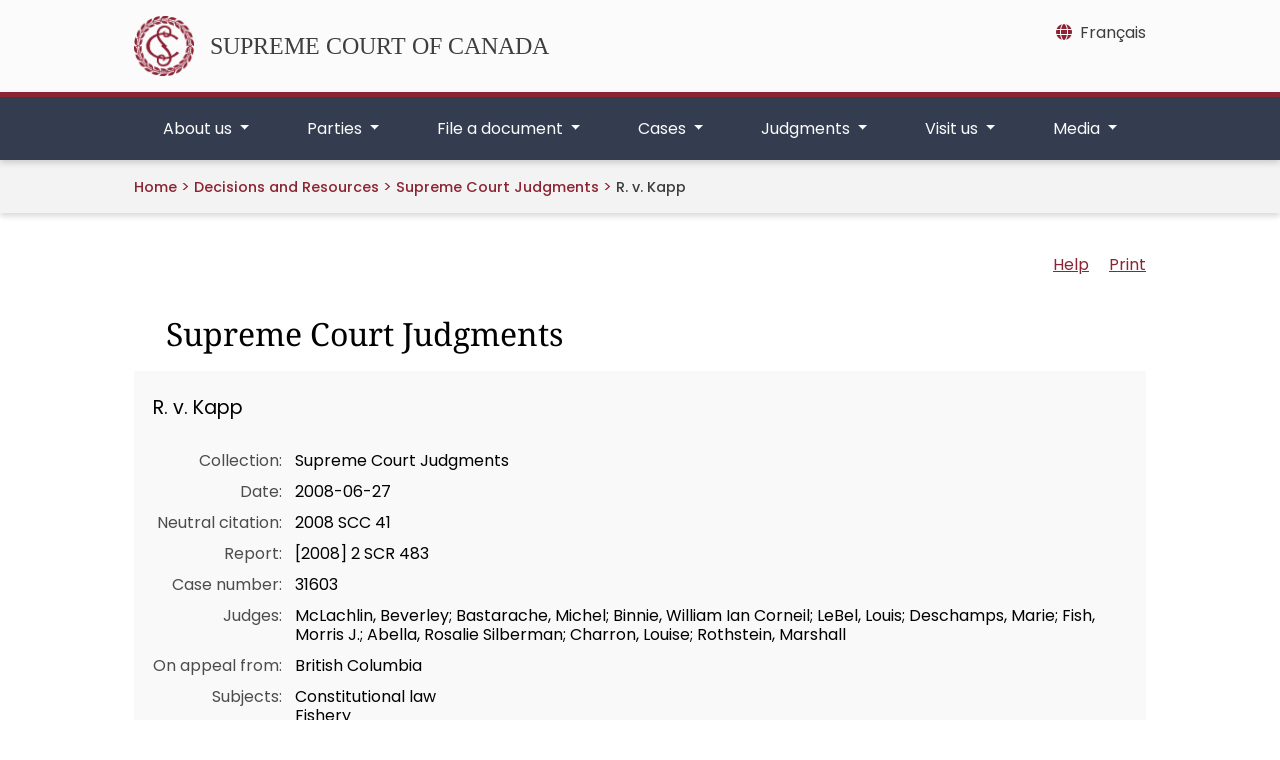

--- FILE ---
content_type: text/html;charset=utf-8
request_url: https://scc-csc.lexum.com/scc-csc/scc-csc/en/item/5696/index.do
body_size: 6035
content:
<!DOCTYPE html>
<html lang="en"
  dir="ltr">

<head>
  
<meta http-equiv="expires" content="0" />
<meta charset="UTF-8">
<meta name="viewport" content="width=device-width">
<title>    R. v. Kapp - SCC Cases
</title>
<link rel="icon" type="image/x-icon" href="/clients/scc-csc/en/../favicon.svg" />
<link href="/clients/scc-csc/en/../css/bootstrap-5.0.2-dist/css/bootstrap.css" rel="stylesheet" />
<link href="/clients/scc-csc/en/../css/font-awesome/css/all.min.css" rel="stylesheet" />
<script src="/clients/scc-csc/en/../js/scc/scc_i18n.js"></script>
<script src="/clients/scc-csc/en/../js/jquery/3.7.1/jquery.min.js"></script>
<script src="/clients/scc-csc/en/../js/bootstrap-5.0.2-dist/js/bootstrap.bundle.min.js"></script>
<link href="/clients/scc-csc/en/../css/datatables/2.0.3/css/dataTables.bootstrap5.min.css" rel="stylesheet" />
<script src="/clients/scc-csc/en/../js/datatables/2.0.3/js/dataTables.min.js"></script>
<script src="/clients/scc-csc/en/../js/datatables/2.0.3/js/dataTables.bootstrap5.scc-mod.js"></script>
<script src="/clients/scc-csc/en/../js/scc/scc_datatables.js"></script>
<link href="/clients/scc-csc/en/../css/cludo/cludo-search.min.css" type="text/css" rel="stylesheet" />

      <link rel="stylesheet" href="/clients/scc-csc/en/../css/main.min.0fa2f596341ee2637643ed39bc099db19604e87629c2a907b907059252774598.css" />


<link rel="stylesheet" type="text/css" href="https://cdn.jsdelivr.net/npm/@accessible360/accessible-slick@1.0.1/slick/slick.min.css" />
<link rel="stylesheet" type="text/css" href="https://cdn.jsdelivr.net/npm/@accessible360/accessible-slick@1.0.1/slick/accessible-slick-theme.min.css" />
<script type="text/javascript" src="https://cdn.jsdelivr.net/npm/@accessible360/accessible-slick@1.0.1/slick/slick.min.js"></script>
<link type="text/css" rel="stylesheet" href="/fonts/fontello-decisia/css/fontello.css"/>

<link type="text/css" rel="stylesheet" href="/css/decisia.css"/>
<link type="text/css" rel="stylesheet" href="/clients/scc-csc/decisia_colors.css"/>
<noscript>
    <link type="text/css" rel="stylesheet" href="/css/decisia-outer-noscript.css"/>
</noscript>

<link rel="stylesheet" type="text/css" href="/solex/css/doc-highlighter.min.css"/>
<style type="text/css">
.decisia-content {
  font-family: poppins, "DM Sans", sans-serif;
}

.decisia-content h1 {
    font-family: "noto serif";
}

.decisia-content a {
    color: #8B2433;
}

.decisia-content a:hover, #decisia-footer a:hover, #decisia-footer a:hover span {
    color: #6E131A;
}

#decisia-main-content .decisia-content .decisia-box {
    background-color: #F9F9F9;
}

#decisia-main-content .decisia-content .decisia-box h1 {
    background-color: white;
    color: black;
}

ol.breadcrumb {
    display: inline-block;
}

.breadcrumb-link, .last-breadcrumb {
    text-decoration: none;
    font-weight: 500;
    font-size: .9rem;
}

.breadcrumb-link, .breadcrumb-separator > span {
    color: #8B2433;
}

#solrHiBar, #lexumSolrNavButton {
    line-height: normal;
}

#lexumSolrNavButton .btn {
    border: 0!important;
    line-height: 20px;
}

#solrHiBar[style*='top: 25px'], #lexumSolrButtonContainer[style*='top: 25px'] {
    top: 50px!important;
}

@font-face {
    font-family:poppins;
    font-weight:400;
    font-style:normal;
    src:url(/clients/scc-csc/fonts/Poppins-Regular.ttf)format('truetype');
    font-display:swap;
}

@font-face {
    font-family:poppins;
    font-weight:500;
    font-style:normal;
    src:url(/clients/scc-csc/fonts/Poppins-Medium.ttf)format('truetype');
    font-display:swap;
}

@font-face {
    font-family:poppins;
    font-weight:600;
    font-style:normal;
    src:url(/clients/scc-csc/fonts/Poppins-SemiBold.ttf)format('truetype');
    font-display:swap;
}

@font-face {
    font-family:"noto serif";
    font-weight:400;
    font-style:normal;
    src:url(/clients/scc-csc/fonts/NotoSerif-Regular.ttf)format('truetype');
    font-display:swap;
}

@font-face {
    font-family:"noto serif";
    font-weight:500;
    font-style:normal;
    src:url(/clients/scc-csc/fonts/NotoSerif-Medium.ttf)format('truetype');
    font-display:swap;
}

@font-face {
    font-family:"noto serif";
    font-weight:600;
    font-style:normal;
    src:url(/clients/scc-csc/fonts/NotoSerif-SemiBold.ttf)format('truetype');
    font-display:swap;
}

@media only screen and ((max-device-width: 545px) or (max-width: 545px)) {
    #decisia-footer .decisia-lexum a, #decisia-footer .qweri-lexum a {
	    top: 75px;
	}
	
	#decisia-footer {
	    padding-bottom: 81px;
	}
}

</style>
<link rel="canonical" href="https://decisions.scc-csc.ca/scc-csc/scc-csc/en/item/5696/index.do" />
    

</head>

<body>
  <header>
    


    
<a href="#main-cont" class="skip-main text-center">Skip to main content</a>


<div class="top-banner d-none d-lg-block">
	<div class="container py-3 position-relative">
		<div class="row">
			<div class="col-md-8 my-auto">
				<a href="https://scc-csc.ca/home-accueil/" class="scc-branding d-flex align-items-center">
					<img src="/clients/scc-csc/en/../images/scc_logo_red.png" class="scc-logo-top me-3" width="60" height="60" alt="The Supreme Court’s badge designed by Ernest Cormier" />
					<span id="scc-branding">SUPREME COURT OF CANADA</span>
				</a>
			</div>
			
			<div class="col-md-4 d-print-none">
				
<nav aria-label="Language" class="mb-2 float-end">
	<a class="lang-toggle" href="/scc-csc/scc-csc/fr/item/5696/index.do?alternatelocale=fr" title="Français - Version française de cette page"><i class="fa-solid fa-globe me-2 mt-2"></i><span class="d-none d-md-inline" xml:lang="fr" lang="fr">Français</span><span class="d-inline d-md-none" xml:lang="fr" lang="fr">FR</span></a>
</nav>
			</div>
		</div>
	</div>
</div>


<div class="top-nav d-print-none position-relative">
	<div class="container">
		<nav class="navbar-expand-lg" aria-labelledby="scc-branding">
			
			
			<div class="row py-2 flex-row-reverse justify-content-between d-lg-none">
				<div class="col-3 d-flex flex-row-reverse justify-content-start">
					
					
<nav aria-label="Language" class="my-auto">
	<a class="lang-toggle mx-2" href="/scc-csc/scc-csc/fr/item/5696/index.do?alternatelocale=fr" title="Français - Version française de cette page"><span xml:lang="fr"lang="fr">FR</span></a>
    
</nav>
					
					

<button class="my-auto navbar-search-toggler" type="button" data-bs-toggle="collapse" data-bs-target="#search-mobile"
    aria-label="Toggle search" aria-controls="search-mobile" aria-expanded="false">
    <i class="fa-solid fa-magnifying-glass"></i>
</button>



<div id="search-mobile" class="search-mobile collapse">
        <div class="d-flex align-items-center h-100">
            <div class="container">
                
<form id="cludo-search-form-mobile" role="search">
    <div class="input-group">
        <input type="search" class="form-control search-input" placeholder="Search" aria-label="Search" />
        <button type="submit" class="btn btn-primary btn-outline-secondary m-0" id="search-button">Search</button>
    </div>
</form>
            </div>
        </div>
</div>
				</div>
				<div class="col-auto d-flex">
					
					<a href="https://scc-csc.ca/home-accueil/" class="my-auto">
						<span class="sr-only">Home</span>
						<img src="/clients/scc-csc/en/../images/scc_logo_white.svg" class="scc-logo-top-mobile" alt="The Supreme Court’s badge designed by Ernest Cormier" />
					</a>
				</div>
				<div class="col-3 d-flex">
					
					<button class="navbar-toggler my-auto" type="button" data-bs-toggle="collapse"
						data-bs-target="#scc-top-nav" aria-controls="scc-top-nav" aria-expanded="false"
						aria-label="Toggle navigation">
						<span class="navbar-toggler-icon"></span>
					</button>
				</div>
			</div>
			
			
			<div class="collapse navbar-collapse" id="scc-top-nav">
				<ul class="navbar-nav w-100 justify-content-between">
					



	
	
	<li class="nav-item dropdown flex-fill text-center"> 
		<a class="nav-link dropdown-toggle px-3 px-md-2" href="#" role="button" data-bs-display="static" data-bs-toggle="dropdown" aria-expanded="false" id="aboutus-nav-item">
			About us
		</a>
		<div class="dropdown-menu" aria-labelledby="aboutus-nav-item">
			<div class="container">
				<div class="row">
					<div class="col mt-4">
						<h2 class="column-title">
							<a href="https://scc-csc.ca/about-apropos/" class="dropdown-menu-title">
								About us
							</a>
						</h2>
					</div>
				</div>
				<div class="row">
					<div class="col">
						<hr class="dropdown-divider"/>
					</div>
				</div>
				<div class="row row-cols-xl-4 row-cols-lg-3 row-cols-md-2 row-cols-1">
					
						<div class="col mb-3">
							<ul class="list-unstyled">
								
									<li>
										<h3 class="column-title">
											<a class="dropdown-menu-header" href="https://scc-csc.ca/about-apropos/judges-juges/">
												Judges
											</a>
										</h3>
									</li>
								
								
									<li>
										<a class="dropdown-menu-item" href="https://scc-csc.ca/about-apropos/judges-juges/meet-rencontrez/">
											Meet our judges
										</a>
									</li>
								
									<li>
										<a class="dropdown-menu-item" href="https://scc-csc.ca/about-apropos/judges-juges/list-liste/">
											List of current and former judges
										</a>
									</li>
								
							</ul>
						</div>
					
						<div class="col mb-3">
							<ul class="list-unstyled">
								
									<li>
										<h3 class="column-title">
											<a class="dropdown-menu-header" href="https://scc-csc.ca/about-apropos/work-travail/">
												The Supreme Court at work
											</a>
										</h3>
									</li>
								
								
									<li>
										<a class="dropdown-menu-item" href="https://scc-csc.ca/about-apropos/work-travail/judicial-judiciaire/">
											Judicial work
										</a>
									</li>
								
									<li>
										<a class="dropdown-menu-item" href="https://scc-csc.ca/about-apropos/work-travail/independence-independance/">
											Judicial independence
										</a>
									</li>
								
									<li>
										<a class="dropdown-menu-item" href="https://scc-csc.ca/about-apropos/work-travail/transparent/">
											Open and transparent
										</a>
									</li>
								
									<li>
										<a class="dropdown-menu-item" href="https://scc-csc.ca/about-apropos/work-travail/outreach-sensibilisation/">
											Outreach to Canadians
										</a>
									</li>
								
									<li>
										<a class="dropdown-menu-item" href="https://scc-csc.ca/about-apropos/work-travail/engagement/">
											International engagement
										</a>
									</li>
								
									<li>
										<a class="dropdown-menu-item" href="https://scc-csc.ca/about-apropos/work-travail/review-retro/">
											Year in Review
										</a>
									</li>
								
							</ul>
						</div>
					
						<div class="col mb-3">
							<ul class="list-unstyled">
								
									<li>
										<h3 class="column-title">
											<a class="dropdown-menu-header" href="https://scc-csc.ca/about-apropos/registrar-registraire/">
												Office of the Registrar
											</a>
										</h3>
									</li>
								
								
									<li>
										<a class="dropdown-menu-item" href="https://scc-csc.ca/about-apropos/registrar-registraire/leadership-dirigeants/">
											Our leadership
										</a>
									</li>
								
									<li>
										<a class="dropdown-menu-item" href="https://scc-csc.ca/about-apropos/registrar-registraire/admin/">
											Administration of the Court
										</a>
									</li>
								
									<li>
										<a class="dropdown-menu-item" href="https://scc-csc.ca/about-apropos/registrar-registraire/direction-orientation/">
											Strategic direction
										</a>
									</li>
								
									<li>
										<a class="dropdown-menu-item" href="https://scc-csc.ca/about-apropos/registrar-registraire/jobs-emplois/">
											Jobs
										</a>
									</li>
								
							</ul>
						</div>
					
						<div class="col mb-3">
							<ul class="list-unstyled">
								
									<li>
										<h3 class="column-title">
											<a class="dropdown-menu-header" href="https://scc-csc.ca/about-apropos/library-biblio/">
												Library
											</a>
										</h3>
									</li>
								
								
									<li>
										<a class="dropdown-menu-item" href="https://scc-csc.ca/about-apropos/library-biblio/policy-politique/">
											Policy on Library use
										</a>
									</li>
								
									<li>
										<a class="dropdown-menu-item" href="https://scc-csc.ca/about-apropos/library-biblio/loans-prets/">
											Interlibrary loans
										</a>
									</li>
								
									<li>
										<a class="dropdown-menu-item" href="https://scc-csc.ca/about-apropos/library-biblio/new-nouveautes/">
											New Library titles
										</a>
									</li>
								
							</ul>
						</div>
					
				</div>
			</div>
		</div>
	</li>

	
	
	<li class="nav-item dropdown flex-fill text-center"> 
		<a class="nav-link dropdown-toggle px-3 px-md-2" href="#" role="button" data-bs-display="static" data-bs-toggle="dropdown" aria-expanded="false" id="parties-nav-item">
			Parties
		</a>
		<div class="dropdown-menu" aria-labelledby="parties-nav-item">
			<div class="container">
				<div class="row">
					<div class="col mt-4">
						<h2 class="column-title">
							<a href="https://scc-csc.ca/parties/" class="dropdown-menu-title">
								Parties
							</a>
						</h2>
					</div>
				</div>
				<div class="row">
					<div class="col">
						<hr class="dropdown-divider"/>
					</div>
				</div>
				<div class="row row-cols-lg-3 row-cols-md-2 row-cols-1">
					
						<div class="col mb-3">
							<ul class="list-unstyled">
								
									<li>
										<h3 class="column-title">
											<a class="dropdown-menu-header" href="https://scc-csc.ca/parties/counsel-avocats/">
												Counsel
											</a>
										</h3>
									</li>
								
								
									<li>
										<a class="dropdown-menu-item" href="https://scc-csc.ca/parties/counsel-avocats/filing-depot/">
											Filing documents with the Registry
										</a>
									</li>
								
							</ul>
						</div>
					
						<div class="col mb-3">
							<ul class="list-unstyled">
								
									<li>
										<h3 class="column-title">
											<a class="dropdown-menu-header" href="https://scc-csc.ca/parties/self-rep-non-rep/">
												Self-represented litigants
											</a>
										</h3>
									</li>
								
								
									<li>
										<a class="dropdown-menu-item" href="https://scc-csc.ca/parties/self-rep-non-rep/role/">
											The role of the Registry
										</a>
									</li>
								
									<li>
										<a class="dropdown-menu-item" href="https://scc-csc.ca/parties/self-rep-non-rep/applying-demande/">
											Applying for leave to appeal
										</a>
									</li>
								
									<li>
										<a class="dropdown-menu-item" href="https://scc-csc.ca/parties/self-rep-non-rep/respondent-intime/">
											Being named as a respondent
										</a>
									</li>
								
									<li>
										<a class="dropdown-menu-item" href="https://scc-csc.ca/parties/self-rep-non-rep/glossary-lexique/">
											Glossary of terms
										</a>
									</li>
								
									<li>
										<a class="dropdown-menu-item" href="https://scc-csc.ca/parties/self-rep-non-rep/info/">
											Sources of legal information available to the public
										</a>
									</li>
								
									<li>
										<a class="dropdown-menu-item" href="https://scc-csc.ca/parties/self-rep-non-rep/feedback-commentaires/">
											Provide feedback
										</a>
									</li>
								
							</ul>
						</div>
					
						<div class="col mb-3">
							<ul class="list-unstyled">
								
									<li>
										<h3 class="column-title">
											<a class="dropdown-menu-header" href="https://scc-csc.ca/parties/arf-lrf/">
												Act, rules and forms
											</a>
										</h3>
									</li>
								
								
									<li>
										<a class="dropdown-menu-item" href="https://laws-lois.justice.gc.ca/eng/acts/S-26/index.html" target="_blank" title="This link opens in a new tab">
											Supreme Court Act
										</a>
									</li>
								
									<li>
										<a class="dropdown-menu-item" href="https://laws-lois.justice.gc.ca/eng/regulations/SOR-2002-156/index.html" target="_blank" title="This link opens in a new tab">
											Rules of the Supreme Court of Canada
										</a>
									</li>
								
									<li>
										<a class="dropdown-menu-item" href="https://scc-csc.ca/parties/arf-lrf/amendments-modifications/">
											Amendments to the Rules of the Supreme Court of Canada
										</a>
									</li>
								
									<li>
										<a class="dropdown-menu-item" href="https://scc-csc.ca/parties/arf-lrf/notices-avis/">
											Notices to the profession
										</a>
									</li>
								
									<li>
										<a class="dropdown-menu-item" href="https://scc-csc.ca/parties/arf-lrf/forms-formulaires/">
											Forms to be filed with the Supreme Court of Canada
										</a>
									</li>
								
							</ul>
						</div>
					
				</div>
			</div>
		</div>
	</li>

	
	
	<li class="nav-item dropdown flex-fill text-center"> 
		<a class="nav-link dropdown-toggle px-3 px-md-2" href="#" role="button" data-bs-display="static" data-bs-toggle="dropdown" aria-expanded="false" id="fileadocument-nav-item">
			File a document
		</a>
		<div class="dropdown-menu" aria-labelledby="fileadocument-nav-item">
			<div class="container">
				<div class="row">
					<div class="col mt-4">
						<h2 class="column-title">
							<a href="https://scc-csc.ca/filing-depot/" class="dropdown-menu-title">
								File a document
							</a>
						</h2>
					</div>
				</div>
				<div class="row">
					<div class="col">
						<hr class="dropdown-divider"/>
					</div>
				</div>
				<div class="row row-cols-1">
					
						<div class="col mb-3">
							<ul class="list-unstyled">
								
									<li>
										<h3 class="column-title">
											<a class="dropdown-menu-header" href="https://scc-csc.ca/filing-depot/portal-portail/">
												Electronic Filing Portal
											</a>
										</h3>
									</li>
								
									<li>
										<h3 class="column-title">
											<a class="dropdown-menu-header" href="https://scc-csc.ca/filing-depot/guide/">
												Guide to preparing documents
											</a>
										</h3>
									</li>
								
									<li>
										<h3 class="column-title">
											<a class="dropdown-menu-header" href="https://scc-csc.ca/filing-depot/deadlines-delais/">
												Calculating deadlines
											</a>
										</h3>
									</li>
								
								
							</ul>
						</div>
					
				</div>
			</div>
		</div>
	</li>

	
	
	<li class="nav-item dropdown flex-fill text-center"> 
		<a class="nav-link dropdown-toggle px-3 px-md-2" href="#" role="button" data-bs-display="static" data-bs-toggle="dropdown" aria-expanded="false" id="cases-nav-item">
			Cases
		</a>
		<div class="dropdown-menu" aria-labelledby="cases-nav-item">
			<div class="container">
				<div class="row">
					<div class="col mt-4">
						<h2 class="column-title">
							<a href="https://scc-csc.ca/cases-dossiers/" class="dropdown-menu-title">
								Cases
							</a>
						</h2>
					</div>
				</div>
				<div class="row">
					<div class="col">
						<hr class="dropdown-divider"/>
					</div>
				</div>
				<div class="row row-cols-xl-4 row-cols-lg-3 row-cols-md-2 row-cols-1">
					
						<div class="col mb-3">
							<ul class="list-unstyled">
								
									<li>
										<h3 class="column-title">
											<a class="dropdown-menu-header" href="https://scc-csc.ca/cases-dossiers/search-recherche">
												Search case information
											</a>
										</h3>
									</li>
								
								
							</ul>
						</div>
					
						<div class="col mb-3">
							<ul class="list-unstyled">
								
									<li>
										<h3 class="column-title">
											<a class="dropdown-menu-header" href="https://scc-csc.ca/cases-dossiers/hearings-audiences/">
												Court hearings
											</a>
										</h3>
									</li>
								
								
									<li>
										<a class="dropdown-menu-item" href="https://scc-csc.ca/cases-dossiers/hearings-audiences/scheduled-prevues/">
											Scheduled hearings
										</a>
									</li>
								
									<li>
										<a class="dropdown-menu-item" href="https://scc-csc.ca/cases-dossiers/hearings-audiences/past-passees/">
											Past hearings
										</a>
									</li>
								
									<li>
										<a class="dropdown-menu-item" href="https://scc-csc.ca/cases-dossiers/hearings-audiences/seating-place/">
											Reserved seating policy and procedure
										</a>
									</li>
								
							</ul>
						</div>
					
						<div class="col mb-3">
							<ul class="list-unstyled">
								
									<li>
										<h3 class="column-title">
											<a class="dropdown-menu-header" href="https://scc-csc.ca/cases-dossiers/records-documents/">
												Access to Court records
											</a>
										</h3>
									</li>
								
								
									<li>
										<a class="dropdown-menu-item" href="https://scc-csc.ca/cases-dossiers/records-documents/policy-politique/">
											Policy for access to Supreme Court of Canada court records
										</a>
									</li>
								
									<li>
										<a class="dropdown-menu-item" href="https://scc-csc.ca/cases-dossiers/records-documents/request-demande/">
											Request for Court records
										</a>
									</li>
								
									<li>
										<a class="dropdown-menu-item" href="https://scc-csc.ca/cases-dossiers/records-documents/registered-autorise/request-demande/">
											Request for registered access to Court records
										</a>
									</li>
								
									<li>
										<a class="dropdown-menu-item" href="https://scc-csc.ca/cases-dossiers/records-documents/media-medias/request-demande/">
											Request to use Court photographs, webcasts or recordings
										</a>
									</li>
								
							</ul>
						</div>
					
						<div class="col mb-3">
							<ul class="list-unstyled">
								
									<li>
										<h3 class="column-title">
											<a class="dropdown-menu-header" href="https://decisions.scc-csc.ca/scc-csc/bulletins/en/nav_date.do" >
												Bulletins of proceedings
											</a>
										</h3>
									</li>
								
								
							</ul>
						</div>
					
				</div>
			</div>
		</div>
	</li>

	
	
	<li class="nav-item dropdown flex-fill text-center"> 
		<a class="nav-link dropdown-toggle px-3 px-md-2" href="#" role="button" data-bs-display="static" data-bs-toggle="dropdown" aria-expanded="false" id="judgments-nav-item">
			Judgments
		</a>
		<div class="dropdown-menu" aria-labelledby="judgments-nav-item">
			<div class="container">
				<div class="row">
					<div class="col mt-4">
						<h2 class="column-title">
							<a href="https://scc-csc.ca/judgments-jugements/" class="dropdown-menu-title">
								Judgments
							</a>
						</h2>
					</div>
				</div>
				<div class="row">
					<div class="col">
						<hr class="dropdown-divider"/>
					</div>
				</div>
				<div class="row row-cols-1">
					
						<div class="col mb-3">
							<ul class="list-unstyled">
								
									<li>
										<h3 class="column-title">
											<a class="dropdown-menu-header" href="https://decisions.scc-csc.ca/scc-csc/scc-l-csc-a/en/nav_date.do" >
												Judgments on leave applications
											</a>
										</h3>
									</li>
								
									<li>
										<h3 class="column-title">
											<a class="dropdown-menu-header" href="https://decisions.scc-csc.ca/scc-csc/scc-csc/en/nav_date.do" >
												Judgments on appeals
											</a>
										</h3>
									</li>
								
									<li>
										<h3 class="column-title">
											<a class="dropdown-menu-header" href="https://scc-csc.ca/judgments-jugements/cb/">
												Cases in Brief
											</a>
										</h3>
									</li>
								
									<li>
										<h3 class="column-title">
											<a class="dropdown-menu-header" href="https://scc-csc.ca/judgments-jugements/archive-sources/1998-2016/">
												Archive of sources cited in Supreme Court of Canada reasons for judgment (1998-2016)
											</a>
										</h3>
									</li>
								
									<li>
										<h3 class="column-title">
											<a class="dropdown-menu-header" href="https://decisions.scc-csc.ca/scc-csc/scr/en/nav_date.do" >
												Canada Supreme Court Reports
											</a>
										</h3>
									</li>
								
								
							</ul>
						</div>
					
				</div>
			</div>
		</div>
	</li>

	
	
	<li class="nav-item dropdown flex-fill text-center"> 
		<a class="nav-link dropdown-toggle px-3 px-md-2" href="#" role="button" data-bs-display="static" data-bs-toggle="dropdown" aria-expanded="false" id="visitus-nav-item">
			Visit us
		</a>
		<div class="dropdown-menu" aria-labelledby="visitus-nav-item">
			<div class="container">
				<div class="row">
					<div class="col mt-4">
						<h2 class="column-title">
							<a href="https://scc-csc.ca/visit-visitez/" class="dropdown-menu-title">
								Visit us
							</a>
						</h2>
					</div>
				</div>
				<div class="row">
					<div class="col">
						<hr class="dropdown-divider"/>
					</div>
				</div>
				<div class="row row-cols-1">
					
						<div class="col mb-3">
							<ul class="list-unstyled">
								
									<li>
										<h3 class="column-title">
											<a class="dropdown-menu-header" href="https://scc-csc.ca/visit-visitez/tours-visites/">
												Guided tours
											</a>
										</h3>
									</li>
								
									<li>
										<h3 class="column-title">
											<a class="dropdown-menu-header" href="https://scc-csc.ca/visit-visitez/education/">
												Educators and students
											</a>
										</h3>
									</li>
								
									<li>
										<h3 class="column-title">
											<a class="dropdown-menu-header" href="https://scc-csc.ca/visit-visitez/history-histoire/">
												History
											</a>
										</h3>
									</li>
								
									<li>
										<h3 class="column-title">
											<a class="dropdown-menu-header" href="https://scc-csc.ca/visit-visitez/building-edifice/">
												The building
											</a>
										</h3>
									</li>
								
									<li>
										<h3 class="column-title">
											<a class="dropdown-menu-header" href="https://scc-csc.ca/visit-visitez/photos/">
												Photo gallery
											</a>
										</h3>
									</li>
								
								
							</ul>
						</div>
					
				</div>
			</div>
		</div>
	</li>

	
	
	<li class="nav-item dropdown flex-fill text-center"> 
		<a class="nav-link dropdown-toggle px-3 px-md-2" href="#" role="button" data-bs-display="static" data-bs-toggle="dropdown" aria-expanded="false" id="media-nav-item">
			Media
		</a>
		<div class="dropdown-menu" aria-labelledby="media-nav-item">
			<div class="container">
				<div class="row">
					<div class="col mt-4">
						<h2 class="column-title">
							<a href="https://scc-csc.ca/media-medias/" class="dropdown-menu-title">
								Media
							</a>
						</h2>
					</div>
				</div>
				<div class="row">
					<div class="col">
						<hr class="dropdown-divider"/>
					</div>
				</div>
				<div class="row row-cols-1">
					
						<div class="col mb-3">
							<ul class="list-unstyled">
								
									<li>
										<h3 class="column-title">
											<a class="dropdown-menu-header" href="https://decisions.scc-csc.ca/scc-csc/news/en/nav_date.do" >
												News releases
											</a>
										</h3>
									</li>
								
									<li>
										<h3 class="column-title">
											<a class="dropdown-menu-header" href="https://scc-csc.ca/media-medias/new-nouveautes/">
												What’s new
											</a>
										</h3>
									</li>
								
									<li>
										<h3 class="column-title">
											<a class="dropdown-menu-header" href="https://scc-csc.ca/media-medias/resources-ressources/">
												Resources for media
											</a>
										</h3>
									</li>
								
								
							</ul>
						</div>
					
				</div>
			</div>
		</div>
	</li>


				</ul>
			</div>
		</nav>
	</div>
</div>
<section class="breadcrumbs d-none d-md-block">
    <div class="container">
        <nav class="breadcrumbs-nav" aria-label="breadcrumb">
            <ol class="breadcrumb ps-3 ps-md-0 mb-0">
                <li class="breadcrumb-item"><a href="https://scc-csc.ca/home-accueil">Home</a></li>
            </ol>
			<span class="breadcrumb-separator"><span>&gt;</span></span>
    <span class="decisia-navigation-breadcrumbs">
            <a class="breadcrumb-link" href="/scc-csc/en/nav.do">Decisions and Resources</a>
            <span class="breadcrumb-separator"><span>&gt;</span></span>
            <a class="breadcrumb-link" href="/scc-csc/scc-csc/en/nav_date.do">Supreme Court Judgments</a>
            <span class="breadcrumb-separator"><span>&gt;</span></span>
                <span class="last-breadcrumb">R. v. Kapp</span>
    </span>
        </nav>
    </div>
</section>
  </header>

  <main class="" id="main-cont">
    


<section class="container">
	<div id="decisia-main-content">
<iframe style="width: 100%; height:1000px; border: none; margin-top:20px" id="decisia-iframe" src="/scc-csc/scc-csc/en/item/5696/index.do?iframe=true" name="decisia-iframe-content" title="Norma Content"></iframe>
</div>
</section>
    <div class='container'>
<div class="row justify-content-end mt-5">
<div id="decisia-footer">
    <div class="stayInformed">
            <a href="/scc-csc/en/l.do" title="Subscribe to Receive New Documents by Email"><div class="decisia-icon icon-decisia-mail"><span>&nbsp;Mailing List</span></div></a>
            <a href="/scc-csc/en/rss/index.do" title="Subscribe to RSS Feeds"><div class="decisia-icon icon-decisia-rss"><span>&nbsp;RSS Feeds</span></div></a>
            <a href="/scc-csc/en/rss/json/index.do" title="Subscribe to JSON Feeds"><div class="decisia-icon icon-decisia-rss"><span>&nbsp;JSON Feeds</span></div></a>
    </div>
    <div id="last-modification-date">Date modified: 2026-01-22</div>
    <div class="decisia-lexum">
        <a href="https://lexum.com/en/norma/"><img width="160" height="56" alt="Norma by Lexum" class="decisia_logo" src="/images/norma_by_lexum-en.svg" /></a>
    </div>
</div>
</div>
    </div>
  </main>
  <footer>
    <section class="footer d-print-none">
    <div class="container py-5">
        <div class="row row-cols-1 row-cols-md-3 justify-content-between gx-0">
            <div class="col" role="navigation" aria-labelledby="resources-col-title">
                <h2 class="column-title" id="resources-col-title"><a href="https://scc-csc.ca/resources-ressources/">Resources</a></h2>
                <div class="row">
                    <div class="col">
                        <ul class="list-unstyled">
                            <li><a href="https://scc-csc.ca/resources-ressources/terms-avis/">Terms and conditions</a></li>
                            <li><a href="https://scc-csc.ca/resources-ressources/reports-rapports/">Plans and reports</a></li>
                            <li><a href="https://scc-csc.ca/resources-ressources/sitemap-plandusite/">Sitemap</a></li>
                        </ul>
                    </div>
                    <div class="col">
                        <ul class="list-unstyled">
                            <li><a href="https://scc-csc.ca/resources-ressources/accessibility-accessibilite/">Accessibility</a></li>
                            <li><a href="https://scc-csc.ca/resources-ressources/disclosure-divulgation/">Proactive disclosure</a></li>
                        </ul>
                    </div>
                </div>
            </div>
            <div class="col" role="navigation" aria-labelledby="contact-col-title">
                <h2 class="column-title" id="contact-col-title"><a href="https://scc-csc.ca/contact/">Contact us</a></h2>
                <div class="row">
                    <div class="col">
                        <ul class="list-unstyled">
                            <li><a href="https://scc-csc.ca/contact/directions/">Getting here</a></li>
                            <li><a href="https://scc-csc.ca/contact/inquiries-renseignements/">General inquiries</a></li>
                            <li><a href="https://scc-csc.ca/contact/speaker-conferencier/request-demande/">Request a speaker</a></li>
                        </ul>
                    </div>
                    <div class="col">
                        <ul class="list-unstyled">
                            <li><a href="https://scc-csc.ca/contact/social-media-medias-sociaux/">Social media</a></li>
                            <li><a href="https://scc-csc.ca/contact/subscriptions-abonnements/">Subscriptions</a></li>
                        </ul>
                    </div>
                </div>
            </div>
            <div class="col col-md-2 mt-md-0 mt-3 d-flex">
                <img src="/clients/scc-csc/en/../images/scc_logo_red.png" class="scc-logo-svg d-block m-auto" alt="The Supreme Court’s badge designed by Ernest Cormier" />
            </div>
        </div>
    </div>
</section>
<section class="footer-copyrights">
    <div class="container py-3">
        <div class="col d-flex justify-content-between">
            <div class="me-3 align-content-center">
                <span>&copy; 2026 Supreme Court of Canada. All rights reserved.</span>
            </div>
            <div role="navigation" aria-label="social media">
                <a title="LinkedIn" class="me-2"
                    href="https://www.linkedin.com/company/supreme-court-of-canada-cour-supreme-du-canada"><i
                        class="fa-brands fa-linkedin fa-lg"></i></a>
                <a title="Facebook" class="me-2" href="https://www.facebook.com/supremecourtofcanada"><i
                        class="fa-brands fa-facebook fa-lg"></i></a>
                <a title="Instagram" class="me-2" href="http://www.instagram.com/scc.eng"><i
                        class="fa-brands fa-instagram fa-lg"></i></a>
                <a title="YouTube" class="me-2" href="http://www.youtube.com/@SCC_eng"><i
                        class="fa-brands fa-square-youtube fa-lg"></i></a>
            </div>
        </div>
    </div>
</section>
  </footer>

  
<script src="/clients/scc-csc/en/../js/main.f2979a93a325fecf9605263bd141398a311c8e23388ed7dcff74f92f7e632866.js" integrity="sha256-8peak6Ml/s+WBSY70UE5ijEcjiM4jtfc/3T5L35jKGY=" crossorigin="anonymous"></script>


<script type="text/javascript" src="https://customer.cludo.com/scripts/bundles/search-script.min.js"></script>
<script src="/clients/scc-csc/en/../js/scc/scc_cludo_search_top.en.js"></script>
<script type="text/javascript" src="/js/thirdparty/jquery-3.1.0.min.js"></script>
<script type="text/javascript" src="/solex/js/doc-highlighter.min.js"></script>
<script type="text/javascript">
        jQuery.noConflict(true);
</script>

</body>

</html>

--- FILE ---
content_type: text/html;charset=utf-8
request_url: https://scc-csc.lexum.com/scc-csc/scc-csc/en/item/5696/index.do?iframe=true
body_size: 57437
content:
<!DOCTYPE html>
<html lang="en">

<head>
    <meta charset="UTF-8">
    <meta http-equiv="X-UA-Compatible" content="IE=edge">
    <link rel="canonical" href="https://decisions.scc-csc.ca/scc-csc/scc-csc/en/item/5696/index.do" />
    <title>    R. v. Kapp - SCC Cases
</title>
    <link type="text/css" rel="stylesheet" href="/js/thirdparty/chosen/chosen.css"/>
<link type="text/css" rel="stylesheet" href="/css/smoothness/jquery-ui-1.10.4.custom.css"/>
<link type="text/css" rel="stylesheet" href="/css/smoothness/tipped.css"/>
<link type="text/css" rel="stylesheet" href="/fonts/fontello-decisia/css/fontello.css"/>

<link type="text/css" rel="stylesheet" href="/css/decisia.css"/>
<link type="text/css" rel="stylesheet" href="/css/decisia-inner.css"/>
<link type="text/css" rel="stylesheet" href="/css/decisia-print.css" media="print"/>

<link type="text/css" rel="stylesheet" href="/clients/scc-csc/decisia_colors.css"/>

<noscript>
    <link type="text/css" rel="stylesheet" href="/css/decisia-inner-noscript.css" />
</noscript>

<style type="text/css">
.decisia-content {
  font-family: poppins, "DM Sans", sans-serif;
}

.decisia-content h1 {
    font-family: "noto serif";
}

.decisia-content a {
    color: #8B2433;
}

.decisia-content a:hover, #decisia-footer a:hover, #decisia-footer a:hover span {
    color: #6E131A;
}

#decisia-main-content .decisia-content .decisia-box {
    background-color: #F9F9F9;
}

#decisia-main-content .decisia-content .decisia-box h1 {
    background-color: white;
    color: black;
}

ol.breadcrumb {
    display: inline-block;
}

.breadcrumb-link, .last-breadcrumb {
    text-decoration: none;
    font-weight: 500;
    font-size: .9rem;
}

.breadcrumb-link, .breadcrumb-separator > span {
    color: #8B2433;
}

#solrHiBar, #lexumSolrNavButton {
    line-height: normal;
}

#lexumSolrNavButton .btn {
    border: 0!important;
    line-height: 20px;
}

#solrHiBar[style*='top: 25px'], #lexumSolrButtonContainer[style*='top: 25px'] {
    top: 50px!important;
}

@font-face {
    font-family:poppins;
    font-weight:400;
    font-style:normal;
    src:url(/clients/scc-csc/fonts/Poppins-Regular.ttf)format('truetype');
    font-display:swap;
}

@font-face {
    font-family:poppins;
    font-weight:500;
    font-style:normal;
    src:url(/clients/scc-csc/fonts/Poppins-Medium.ttf)format('truetype');
    font-display:swap;
}

@font-face {
    font-family:poppins;
    font-weight:600;
    font-style:normal;
    src:url(/clients/scc-csc/fonts/Poppins-SemiBold.ttf)format('truetype');
    font-display:swap;
}

@font-face {
    font-family:"noto serif";
    font-weight:400;
    font-style:normal;
    src:url(/clients/scc-csc/fonts/NotoSerif-Regular.ttf)format('truetype');
    font-display:swap;
}

@font-face {
    font-family:"noto serif";
    font-weight:500;
    font-style:normal;
    src:url(/clients/scc-csc/fonts/NotoSerif-Medium.ttf)format('truetype');
    font-display:swap;
}

@font-face {
    font-family:"noto serif";
    font-weight:600;
    font-style:normal;
    src:url(/clients/scc-csc/fonts/NotoSerif-SemiBold.ttf)format('truetype');
    font-display:swap;
}

@media only screen and ((max-device-width: 545px) or (max-width: 545px)) {
    #decisia-footer .decisia-lexum a, #decisia-footer .qweri-lexum a {
	    top: 75px;
	}
	
	#decisia-footer {
	    padding-bottom: 81px;
	}
}

</style>
<link rel="stylesheet" type="text/css" href="/scc-csc/scc-csc/en/5696/1766837/res.do" />
</head>

<body>
    <div id="decisia-breadcrumbs-data" style="display: none">    <span class="decisia-navigation-breadcrumbs">
            <a class="breadcrumb-link" href="/scc-csc/en/nav.do">Decisions and Resources</a>
            <span class="breadcrumb-separator"><span>&gt;</span></span>
            <a class="breadcrumb-link" href="/scc-csc/scc-csc/en/nav_date.do">Supreme Court Judgments</a>
            <span class="breadcrumb-separator"><span>&gt;</span></span>
                <span class="last-breadcrumb">R. v. Kapp</span>
    </span>
</div>
    <div id="decisia-breadcrumbs-no-home-data" style="display: none">    <span class="decisia-navigation-breadcrumbs">
            <a class="breadcrumb-link" href="/scc-csc/en/nav.do">Decisions and Resources</a>
            <span class="breadcrumb-separator"><span>&gt;</span></span>
            <a class="breadcrumb-link" href="/scc-csc/scc-csc/en/nav_date.do">Supreme Court Judgments</a>
            <span class="breadcrumb-separator"><span>&gt;</span></span>
                <span class="last-breadcrumb">R. v. Kapp</span>
    </span>
</div>
    <div id="decisia-alternate-urls" style="display: none">
                <div id="decisia-alternate-url-value-fr">/scc-csc/scc-csc/fr/item/5696/index.do?alternatelocale=fr</div>
    </div>
    <div id="decisia-main-content">
<div id="decisia-document-header" class="decisia-content">


<div id="decisia-login-header" class="searchLinks">

    <div id="decisia-login-menu">
        </div>
    <a target="_parent" href="/scc-csc/en/q.do" id="decisia-simple-search-help">Help</a>
</div>

<div class="decisia-box">

<h1>
    <a id="decisia-decisions"></a>
    Supreme Court Judgments
</h1>

<h2 class="accessibility-only">Decision Information</h2>
<div class="metadata">

    <h3 class="title">R. v. Kapp</h3>
    <table>
                    <tr>
                        <td class="label">Collection</td>
                        <td class="metadata">
                                Supreme Court Judgments
                    </tr>
                    <tr>
                        <td class="label">Date</td>
                        <td class="metadata">
                                2008-06-27
                    </tr>
                    <tr>
                        <td class="label">Neutral citation</td>
                        <td class="metadata">
                                2008 SCC 41
                    </tr>
                    <tr>
                        <td class="label">Report</td>
                        <td class="metadata">
                                [2008] 2 SCR 483
                    </tr>
                    <tr>
                        <td class="label">Case number</td>
                        <td class="metadata">
                                31603
                    </tr>
                    <tr>
                        <td class="label">Judges</td>
                        <td class="metadata">
                                McLachlin, Beverley; Bastarache, Michel; Binnie, William Ian Corneil; LeBel, Louis; Deschamps, Marie; Fish, Morris J.; Abella, Rosalie Silberman; Charron, Louise; Rothstein, Marshall
                    </tr>
                    <tr>
                        <td class="label">On appeal from</td>
                        <td class="metadata">
                                British Columbia
                    </tr>
                    <tr>
                        <td class="label">Subjects</td>
                        <td class="metadata">
                                Constitutional law<br/>
                                Fishery<br/>
                    </tr>
                    <tr>
                        <td class="label">Notes</td>
                        <td class="metadata">
                                SCC Case Information: <a target="_blank" href="https://www.scc-csc.ca/cases-dossiers/search-recherche/31603/">31603</a>
                    </tr>
    </table>

    <div class="documents">
                <a target="_blank" href="/scc-csc/scc-csc/en/5696/1/document.do" title="Download the PDF version" class="matomo_download"><span class="decisia-icon icon-decisia-file-pdf"></span></a>
    </div>
</div>



</div>

<div id="lexboxHook"></div>

<h2 class="accessibility-only">Decision Content</h2>

</div> 

<div id="document-content">

        
<div class="documentcontent"><div class="Section1">
 <div>
  <table cellspacing="0" cellpadding="0" hspace="0" vspace="0" width="74" height="77">
   <tbody>
    <tr>
     <td valign="top" align="left" height="77" style="padding-top:0cm;padding-right:
  0cm;padding-bottom:0cm;padding-left:0cm"><p class="MsoNormal"><img width="74" height="77" src="/scc-csc/scc-csc/en/5696/1766838/res.do" /></p></td>
    </tr>
   </tbody>
  </table>
 </div>
 <p class="MsoNormal" style="text-align:justify"><span lang="EN-GB">&nbsp;</span></p>
 <p class="MsoNormal" style="text-align:justify"><span lang="EN-GB">&nbsp;&nbsp;&nbsp;&nbsp;&nbsp;&nbsp;&nbsp;&nbsp;&nbsp;&nbsp;&nbsp;&nbsp;&nbsp;&nbsp;&nbsp;&nbsp;&nbsp;&nbsp;&nbsp;&nbsp;&nbsp;&nbsp;&nbsp;&nbsp;&nbsp;&nbsp;&nbsp;&nbsp;&nbsp;&nbsp;&nbsp;&nbsp;&nbsp;&nbsp;&nbsp;&nbsp;&nbsp;&nbsp;&nbsp;&nbsp;&nbsp;&nbsp;&nbsp;&nbsp;&nbsp;&nbsp;&nbsp;&nbsp; <b>SUPREME COURT OF CANADA</b></span></p>
 <p class="MsoNormal" style="text-align:justify"><span lang="EN-GB">&nbsp;</span></p>
 <table class="MsoNormalTable" border="0" cellspacing="0" cellpadding="0" style="border-collapse:collapse">
  <tbody>
   <tr>
    <td width="414" valign="top" style="width:310.5pt;padding:0cm 0cm 0cm 0cm"><p class="MsoNormal" style="line-height:6.0pt"><span lang="FR-CA">&nbsp;</span></p> <p class="MsoNormal" style="margin-bottom:2.9pt"><b><span lang="FR-CA" style="text-transform:uppercase">Citation:</span></b><span lang="FR-CA"> R. <i>v.</i> Kapp, [2008] 2 S.C.R. 483, 2008 SCC 41</span></p></td>
    <td width="210" valign="top" style="width:157.5pt;padding:0cm 0cm 0cm 0cm"><p class="MsoNormal" style="line-height:6.0pt"><span lang="FR-CA">&nbsp;</span></p> <p class="MsoNormal" style="margin-left:31.5pt"><b><span style="text-transform:
  uppercase">Date:</span></b>&nbsp;&nbsp;20080627</p> <p class="MsoNormal" style="margin-top:0cm;margin-right:0cm;margin-bottom:2.9pt;
  margin-left:31.5pt"><b><span style="text-transform:uppercase">Docket:</span></b>&nbsp;&nbsp;31603</p></td>
   </tr>
  </tbody>
 </table>
 <p class="MsoNormal" style="text-align:justify">&nbsp;</p>
 <p class="MsoNormal" style="text-align:justify"><b><span style="text-transform:
uppercase">Between:</span></b></p>
 <p class="MsoNormal" align="center" style="text-align:center"><b>John Michael Kapp, Robert Agricola, William Anderson, Albert Armstrong, </b></p>
 <p class="MsoNormal" align="center" style="text-align:center"><b>Dale Armstrong, Lloyd James Armstrong, Pasha Berlak, Kenneth Axelson, </b></p>
 <p class="MsoNormal" align="center" style="text-align:center"><b>Michael Bemi, Leonard Botkin, John Brodie, Darrin Chung, Donald Connors, </b></p>
 <p class="MsoNormal" align="center" style="text-align:center"><b>Bruce Crosby, Barry Dolby, Wayne Ellis, William Gaunt, George Horne, </b></p>
 <p class="MsoNormal" align="center" style="text-align:center"><b>Hon van Lam, William Leslie Sr., Bob M. McDonald, Leona McDonald, </b></p>
 <p class="MsoNormal" align="center" style="text-align:center"><b>Stuart McDonald, Ryan McEachern, William McIsaac, Melvin (Butch) Mitchell, </b></p>
 <p class="MsoNormal" align="center" style="text-align:center"><b>Ritchie Moore, Galen Murray, Dennis Nakutsuru, Theordore Neef, </b></p>
 <p class="MsoNormal" align="center" style="text-align:center"><b>David Luke Nelson, Phuoc Nguyen, Nung Duc Gia Nguyen, Richard Nomura, </b></p>
 <p class="MsoNormal" align="center" style="text-align:center"><b>Vui Phan, Robert Powroznik, Bruce Probert, Larry Salmi, Andy Sasidiak, </b></p>
 <p class="MsoNormal" align="center" style="text-align:center"><b>Colin R. Smith, Donna Sonnenberg, Den van Ta, Cedric Towers, Thanh S. Tra, </b></p>
 <p class="MsoNormal" align="center" style="text-align:center"><b>George Tudor, Mervin Tudor, Dieu To Ve, Albert White, Gary Williamson, </b></p>
 <p class="MsoNormal" align="center" style="text-align:center"><b>Jerry A. Williamson, Spencer J. Williamson, Kenny Yoshikawa, </b></p>
 <p class="MsoNormal" align="center" style="text-align:center"><b>Dorothy Zilcosky and Robert Zilcosky</b></p>
 <p class="MsoNormal" align="center" style="text-align:center">Appellants</p>
 <p class="MsoNormal" align="center" style="text-align:center">and</p>
 <p class="MsoNormal" align="center" style="text-align:center"><b>Her Majesty The Queen</b></p>
 <p class="MsoNormal" align="center" style="text-align:center">Respondent</p>
 <p class="MsoNormal" align="center" style="text-align:center">‑ and ‑</p>
 <p class="MsoNormal" align="center" style="text-align:center"><b>Attorney General of Ontario, Attorney General of Quebec, </b></p>
 <p class="MsoNormal" align="center" style="text-align:center"><b>Attorney General for Saskatchewan, Attorney General of </b></p>
 <p class="MsoNormal" align="center" style="text-align:center"><b>Alberta, Tsawwassen First Nation, Haisla Nation, </b></p>
 <p class="MsoNormal" align="center" style="text-align:center"><b>Songhees Indian Band, Malahat First Nation, T'Sou‑ke First Nation, </b></p>
 <p class="MsoNormal" align="center" style="text-align:center"><b>Snaw‑naw‑as (Nanoose) First Nation and Beecher Bay Indian </b></p>
 <p class="MsoNormal" align="center" style="text-align:center"><b>Band (collectively Te'mexw Nations), Heiltsuk Nation, </b></p>
 <p class="MsoNormal" align="center" style="text-align:center"><b>Musqueam Indian Band, Cowichan Tribes, </b></p>
 <p class="MsoNormal" align="center" style="text-align:center"><b>Sportfishing Defence Alliance, B.C. Seafood Alliance, </b></p>
 <p class="MsoNormal" align="center" style="text-align:center"><b>Pacific Salmon Harvesters Society, Aboriginal Fishing Vessel Owners </b></p>
 <p class="MsoNormal" align="center" style="text-align:center"><b>Association, United Fishermen and Allied Workers Union, </b></p>
 <p class="MsoNormal" align="center" style="text-align:center"><b>Japanese Canadian Fishermens Association, Atlantic Fishing </b></p>
 <p class="MsoNormal" align="center" style="text-align:center"><b>Industry Alliance, Nee Tahi Buhn Indian Band, </b></p>
 <p class="MsoNormal" align="center" style="text-align:center"><b>Tseshaht First Nation and Assembly of First Nations</b></p>
 <p class="MsoNormal" align="center" style="text-align:center">Interveners</p>
 <p class="MsoNormal" style="text-align:justify">&nbsp;</p>
 <p class="MsoNormal" align="center" style="text-align:center">&nbsp;</p>
 <p class="MsoNormal" style="text-align:justify">&nbsp;</p>
 <p class="MsoNormal" style="text-align:justify"><b><span style="text-transform:
uppercase">Coram:</span></b> McLachlin C.J. and Bastarache, Binnie, LeBel, Deschamps, Fish, Abella, Charron and Rothstein&nbsp;JJ.</p>
</div> <span style="font-size:12.0pt;font-family:&quot;Times New Roman&quot;"><br clear="all" style="page-break-before:auto"> </span>
<div class="Section2">
 <table class="MsoNormalTable" border="0" cellspacing="0" cellpadding="0" style="border-collapse:collapse">
  <tbody>
   <tr>
    <td width="244" valign="top" style="width:183.05pt;padding:0cm 0cm 0cm 0cm"><p class="MsoNormal" style="line-height:6.0pt">&nbsp;</p> <p class="MsoNormal"><b><span style="text-transform:uppercase">Joint Reasons for Judgment: </span></b></p> <p class="MsoNormal">(paras. 1 to 66)</p> <p class="MsoNormal">&nbsp;</p> <p class="MsoNormal"><b><span style="text-transform:uppercase">Reasons Concurring in result:</span></b></p> <p class="MsoNormal">(paras. 67 to 123)</p> <p class="MsoNormal" style="margin-bottom:2.9pt">&nbsp;</p></td>
    <td width="380" valign="top" style="width:284.9pt;padding:0cm 0cm 0cm 0cm"><p class="MsoNormal" style="line-height:6.0pt">&nbsp;</p> <p class="MsoNormal">McLachlin C.J. and Abella J. (Binnie, LeBel, Deschamps, Fish, Charron and Rothstein JJ. concurring)</p> <p class="MsoNormal">&nbsp;</p> <p class="MsoNormal" style="margin-bottom:2.9pt">Bastarache J.</p></td>
   </tr>
  </tbody>
 </table>
 <p class="MsoNormal" style="text-align:justify">&nbsp;</p>
 <p class="MsoNormal" align="center" style="text-align:center">______________________________</p>
</div> <span lang="EN-GB" style="font-size:12.0pt;font-family:&quot;Times New Roman&quot;"><br clear="all" style="page-break-before:always"> </span>
<div class="Section3">
 <p class="MsoNormal" style="text-align:justify;line-height:200%"><span lang="EN-GB">R. <i>v.</i> Kapp, [2008] 2 S.C.R. 483, 2008 SCC 41</span></p>
 <p class="MsoNormal" style="text-align:justify;line-height:200%"><span lang="EN-GB">&nbsp;</span></p>
 <p class="MsoNormal" style="text-align:justify"><b><span lang="EN-GB">John Michael Kapp, Robert Agricola, William Anderson, </span></b></p>
 <p class="MsoNormal" style="text-align:justify"><b><span lang="EN-GB">Albert Armstrong, Dale Armstrong, Lloyd James Armstrong, </span></b></p>
 <p class="MsoNormal" style="text-align:justify"><b><span lang="FR-CA">Pasha Berlak, Kenneth Axelson, Michael Bemi, Leonard </span></b></p>
 <p class="MsoNormal" style="text-align:justify"><b><span lang="EN-GB">Botkin, John Brodie, Darrin Chung, Donald Connors, Bruce </span></b></p>
 <p class="MsoNormal" style="text-align:justify"><b><span lang="EN-GB">Crosby, Barry Dolby, Wayne Ellis, William Gaunt, George </span></b></p>
 <p class="MsoNormal" style="text-align:justify"><b><span lang="EN-GB">Horne, Hon van Lam, William Leslie Sr., Bob M. McDonald, </span></b></p>
 <p class="MsoNormal" style="text-align:justify"><b><span lang="EN-GB">Leona McDonald, Stuart McDonald, Ryan McEachern, </span></b></p>
 <p class="MsoNormal" style="text-align:justify"><b><span lang="EN-GB">William McIsaac, Melvin (Butch) Mitchell, Ritchie Moore, </span></b></p>
 <p class="MsoNormal" style="text-align:justify"><b><span lang="EN-GB">Galen Murray, Dennis Nakutsuru, Theordore Neef, David </span></b></p>
 <p class="MsoNormal" style="text-align:justify"><b><span lang="EN-GB">Luke Nelson, Phuoc Nguyen, Nung Duc Gia Nguyen, Richard </span></b></p>
 <p class="MsoNormal" style="text-align:justify"><b><span lang="EN-GB">Nomura, Vui Phan, Robert Powroznik, Bruce Probert, Larry </span></b></p>
 <p class="MsoNormal" style="text-align:justify"><b><span lang="EN-GB">Salmi, Andy Sasidiak, Colin R. Smith, Donna Sonnenberg, </span></b></p>
 <p class="MsoNormal" style="text-align:justify"><b><span lang="EN-GB">Den van Ta, Cedric Towers, Thanh S. Tra, George Tudor, </span></b></p>
 <p class="MsoNormal" style="text-align:justify"><b><span lang="EN-GB">Mervin Tudor, Dieu To Ve, Albert White, Gary Williamson, </span></b></p>
 <p class="MsoNormal" style="text-align:justify"><b><span lang="EN-GB">Jerry A. Williamson, Spencer J. Williamson, Kenny </span></b></p>
 <p class="MsoNormal" style="text-align:justify;line-height:200%"><b><span lang="EN-GB">Yoshikawa, Dorothy Zilcosky and Robert Zilcosky</span></b><span lang="EN-GB">&nbsp;&nbsp;&nbsp;&nbsp;&nbsp;&nbsp;&nbsp;&nbsp;&nbsp;&nbsp;&nbsp;&nbsp;&nbsp;&nbsp;&nbsp;&nbsp;&nbsp;&nbsp;&nbsp;&nbsp;&nbsp;&nbsp;&nbsp;&nbsp;&nbsp;&nbsp;&nbsp;&nbsp;&nbsp;&nbsp;&nbsp;&nbsp;&nbsp;&nbsp;&nbsp;&nbsp;&nbsp;&nbsp;&nbsp;&nbsp;&nbsp;&nbsp;&nbsp;&nbsp;&nbsp;&nbsp;&nbsp;&nbsp;&nbsp;&nbsp;&nbsp;&nbsp;&nbsp;&nbsp;&nbsp; <i>Appellants</i></span></p>
 <p class="MsoNormal" style="text-align:justify;line-height:200%"><span lang="EN-GB">&nbsp;</span></p>
 <p class="MsoNormal" style="text-align:justify;line-height:200%"><i><span lang="EN-GB">v.</span></i></p>
 <p class="MsoNormal" style="text-align:justify;line-height:200%"><span lang="EN-GB">&nbsp;</span></p>
 <p class="MsoNormal" style="text-align:justify;line-height:200%"><b><span lang="EN-GB">Her Majesty The Queen</span></b><span lang="EN-GB">&nbsp;&nbsp;&nbsp;&nbsp;&nbsp;&nbsp;&nbsp;&nbsp;&nbsp;&nbsp;&nbsp;&nbsp;&nbsp;&nbsp;&nbsp;&nbsp;&nbsp;&nbsp;&nbsp;&nbsp;&nbsp;&nbsp;&nbsp;&nbsp;&nbsp;&nbsp;&nbsp;&nbsp;&nbsp;&nbsp;&nbsp;&nbsp;&nbsp;&nbsp;&nbsp;&nbsp;&nbsp;&nbsp;&nbsp;&nbsp;&nbsp;&nbsp;&nbsp;&nbsp;&nbsp;&nbsp;&nbsp;&nbsp;&nbsp;&nbsp;&nbsp;&nbsp;&nbsp;&nbsp;&nbsp;&nbsp;&nbsp;&nbsp;&nbsp;&nbsp;&nbsp;&nbsp;&nbsp;&nbsp;&nbsp;&nbsp;&nbsp;&nbsp;&nbsp;&nbsp;&nbsp;&nbsp;&nbsp;&nbsp;&nbsp;&nbsp;&nbsp;&nbsp;&nbsp;&nbsp;&nbsp;&nbsp;&nbsp;&nbsp;&nbsp;&nbsp;&nbsp;&nbsp;&nbsp;&nbsp;&nbsp;&nbsp;&nbsp;&nbsp;&nbsp;&nbsp; <i>Respondent</i></span></p>
 <p class="MsoNormal" style="text-align:justify;line-height:200%"><span lang="EN-GB">&nbsp;</span></p>
 <p class="MsoNormal" style="text-align:justify;line-height:200%"><span lang="EN-GB">and</span></p>
 <p class="MsoNormal" style="text-align:justify;line-height:200%"><span lang="EN-GB">&nbsp;</span></p>
 <p class="MsoNormal" style="text-align:justify"><b><span lang="EN-GB">Attorney General of Ontario, Attorney General of Quebec, </span></b></p>
 <p class="MsoNormal" style="text-align:justify"><b><span lang="EN-GB">Attorney General for Saskatchewan, Attorney General of </span></b></p>
 <p class="MsoNormal" style="text-align:justify"><b><span lang="EN-GB">Alberta, Tsawwassen First Nation, Haisla Nation, Songhees </span></b></p>
 <p class="MsoNormal" style="text-align:justify"><b><span lang="EN-GB">Indian Band, Malahat First Nation, T’Sou‑ke First Nation, </span></b></p>
 <p class="MsoNormal" style="text-align:justify"><b><span lang="EN-GB">Snaw‑naw‑as (Nanoose) First Nation and Beecher Bay Indian </span></b></p>
 <p class="MsoNormal" style="text-align:justify"><b><span lang="EN-GB">Band (collectively Te’mexw Nations), Heiltsuk Nation, </span></b></p>
 <p class="MsoNormal" style="text-align:justify"><b><span lang="EN-GB">Musqueam Indian Band, Cowichan Tribes, Sportfishing </span></b></p>
 <p class="MsoNormal" style="text-align:justify"><b><span lang="EN-GB">Defence Alliance, B.C. Seafood Alliance, Pacific Salmon </span></b></p>
 <p class="MsoNormal" style="text-align:justify"><b><span lang="EN-GB">Harvesters Society, Aboriginal Fishing Vessel Owners </span></b></p>
 <p class="MsoNormal" style="text-align:justify"><b><span lang="EN-GB">Association, United Fishermen and Allied Workers Union, </span></b></p>
</div> <b><span lang="EN-GB" style="font-size:12.0pt;font-family:&quot;Times New Roman&quot;"><br clear="all" style="page-break-before:auto"> </span></b>
<div class="Section4">
 <p class="MsoNormal" style="text-align:justify"><b><span lang="EN-GB">Japanese Canadian Fishermens Association, Atlantic Fishing </span></b></p>
 <p class="MsoNormal" style="text-align:justify"><b><span lang="EN-GB">Industry Alliance, Nee Tahi Buhn Indian Band, Tseshaht First </span></b></p>
 <p class="MsoNormal" style="text-align:justify;line-height:200%"><b><span lang="EN-GB">Nation and Assembly of First Nations</span></b><span lang="EN-GB">&nbsp;&nbsp;&nbsp;&nbsp;&nbsp;&nbsp;&nbsp;&nbsp;&nbsp;&nbsp;&nbsp;&nbsp;&nbsp;&nbsp;&nbsp;&nbsp;&nbsp;&nbsp;&nbsp;&nbsp;&nbsp;&nbsp;&nbsp;&nbsp;&nbsp;&nbsp;&nbsp;&nbsp;&nbsp;&nbsp;&nbsp;&nbsp;&nbsp;&nbsp;&nbsp;&nbsp;&nbsp;&nbsp;&nbsp;&nbsp;&nbsp;&nbsp;&nbsp;&nbsp;&nbsp;&nbsp;&nbsp;&nbsp;&nbsp;&nbsp;&nbsp;&nbsp;&nbsp;&nbsp;&nbsp;&nbsp;&nbsp;&nbsp;&nbsp;&nbsp;&nbsp;&nbsp;&nbsp;&nbsp;&nbsp;&nbsp;&nbsp;&nbsp;&nbsp;&nbsp;&nbsp;&nbsp;&nbsp;&nbsp; <i>Interveners</i></span></p>
 <p class="MsoNormal" style="text-align:justify;line-height:200%"><span lang="EN-GB">&nbsp;</span></p>
 <p class="MsoNormal" style="text-align:justify;line-height:200%"><b><span lang="EN-GB">Indexed as:&nbsp;&nbsp;R. <i>v.</i> Kapp</span></b></p>
 <p class="MsoNormal" style="text-align:justify;line-height:200%"><span lang="EN-GB">&nbsp;</span></p>
 <p class="MsoNormal" style="text-align:justify;line-height:200%"><b><span lang="EN-GB">Neutral citation:&nbsp;&nbsp;2008 SCC 41.</span></b></p>
 <p class="MsoNormal" style="text-align:justify;line-height:200%"><span lang="EN-GB">&nbsp;</span></p>
 <p class="MsoNormal" style="text-align:justify;line-height:200%"><span lang="EN-GB">File No.:&nbsp;&nbsp;31603.</span></p>
 <p class="MsoNormal" style="text-align:justify;line-height:200%"><span lang="EN-GB">&nbsp;</span></p>
 <p class="MsoNormal" style="text-align:justify;line-height:200%"><span lang="EN-GB">2007:&nbsp;&nbsp;December&nbsp;11; 2008:&nbsp;&nbsp;June&nbsp;27.</span></p>
 <p class="MsoNormal" style="text-align:justify;line-height:200%"><span lang="EN-GB">&nbsp;</span></p>
 <p class="MsoNormal" style="text-align:justify;line-height:200%"><span lang="EN-GB">Present:&nbsp;&nbsp;McLachlin&nbsp;C.J. and Bastarache, Binnie, LeBel, Deschamps, Fish, Abella, Charron and Rothstein&nbsp;JJ.</span></p>
 <p class="MsoNormal" style="text-align:justify;line-height:200%"><span lang="EN-GB">&nbsp;</span></p>
 <p class="MsoNormal" style="text-align:justify;line-height:200%"><span lang="EN-GB">on appeal from the court of appeal for british columbia</span></p>
 <p class="MsoNormal" style="text-align:justify;line-height:200%"><span lang="EN-GB">&nbsp;</span></p>
 <p class="MsoNormal" style="text-align:justify;text-indent:57.6pt;line-height:
200%"><i><span lang="EN-GB">Constitutional law — <a class="reflex2-link" href="https://qweri.lexum.com/w/calegis/schedule-b-to-the-canada-act-1982-uk-1982-c-11-en" target="_blank">Charter of Rights<span class="decisia-reflex2-icon">&nbsp;<span class="icon-external-link"></span></span></a> — Right to equality — Affirmative action programs — Relationship between <a class="reflex2-link" href="https://qweri.lexum.com/w/calegis/schedule-b-to-the-canada-act-1982-uk-1982-c-11-en#!fragment/sec15subsec1" target="_blank">s.&nbsp;15(1)<span class="decisia-reflex2-icon">&nbsp;<span class="icon-external-link"></span></span></a> and <a class="reflex2-link" href="https://qweri.lexum.com/w/calegis/schedule-b-to-the-canada-act-1982-uk-1982-c-11-en#!fragment/sec15subsec2" target="_blank">s.&nbsp;15(2)<span class="decisia-reflex2-icon">&nbsp;<span class="icon-external-link"></span></span></a> of <a class="reflex2-link" href="https://qweri.lexum.com/w/calegis/schedule-b-to-the-canada-act-1982-uk-1982-c-11-en" target="_blank">Canadian Charter of Rights and Freedoms<span class="decisia-reflex2-icon">&nbsp;<span class="icon-external-link"></span></span></a> — Ambit and operation of s.&nbsp;15(2) — Communal fishing licence issued under pilot sales program granting members of three aboriginal bands exclusive right to fish for salmon for period of 24 hours — Commercial, mainly non‑aboriginal, fishers excluded from fishery at that time alleging a breach of their equality rights on basis of race‑based discrimination — Whether program protected by <a class="reflex2-link" href="https://qweri.lexum.com/w/calegis/schedule-b-to-the-canada-act-1982-uk-1982-c-11-en#!fragment/sec15subsec2" target="_blank">s.&nbsp;15(2)<span class="decisia-reflex2-icon">&nbsp;<span class="icon-external-link"></span></span></a> of <a class="reflex2-link" href="https://qweri.lexum.com/w/calegis/schedule-b-to-the-canada-act-1982-uk-1982-c-11-en" target="_blank">Charter<span class="decisia-reflex2-icon">&nbsp;<span class="icon-external-link"></span></span></a>.</span></i></p>
</div> <span lang="EN-GB" style="font-size:12.0pt;line-height:200%;font-family:&quot;Times New Roman&quot;"><br clear="all" style="page-break-before:auto"> </span>
<div class="Section5">
 <p class="MsoNormal" style="text-align:justify;text-indent:57.6pt;line-height:
200%"><i><span lang="EN-GB">Constitutional law — <a class="reflex2-link" href="https://qweri.lexum.com/w/calegis/schedule-b-to-the-canada-act-1982-uk-1982-c-11-en" target="_blank">Charter of Rights<span class="decisia-reflex2-icon">&nbsp;<span class="icon-external-link"></span></span></a> — Aboriginal rights and freedoms not affected by <a class="reflex2-link" href="https://qweri.lexum.com/w/calegis/schedule-b-to-the-canada-act-1982-uk-1982-c-11-en" target="_blank">Charter<span class="decisia-reflex2-icon">&nbsp;<span class="icon-external-link"></span></span></a> — Right to equality — Communal fishing licence issued under pilot sales program granting members of three aboriginal bands exclusive right to fish for salmon for period of 24 hours — Commercial, mainly non‑aboriginal, fishers excluded from fishery at that time alleging a breach of their equality rights on basis of race‑based discrimination — Whether s.&nbsp;25 of <a class="reflex2-link" href="https://qweri.lexum.com/w/calegis/schedule-b-to-the-canada-act-1982-uk-1982-c-11-en" target="_blank">Canadian Charter of Rights and Freedoms<span class="decisia-reflex2-icon">&nbsp;<span class="icon-external-link"></span></span></a> applicable to insulate program from discrimination charge.</span></i></p>
 <p class="MsoNormal" style="text-align:justify;line-height:200%"><span lang="EN-GB">&nbsp;</span></p>
 <p class="MsoNormal" style="text-align:justify;text-indent:57.6pt;line-height:
200%"><i><span lang="EN-GB">Fisheries — Commercial fishery — Aboriginal Fisheries Strategy —&nbsp; Communal fishing licence issued under pilot sales program granting members of three aboriginal bands exclusive right to fish for salmon for period of 24 hours —&nbsp; Commercial, mainly non‑aboriginal, fishers excluded from fishery at that time alleging a breach of their equality rights on basis of race‑based discrimination — Whether licence constitutional — <a class="reflex2-link" href="https://qweri.lexum.com/w/calegis/schedule-b-to-the-canada-act-1982-uk-1982-c-11-en#!fragment/sec15" target="_blank">Canadian Charter of Rights and Freedoms, s.&nbsp;15<span class="decisia-reflex2-icon">&nbsp;<span class="icon-external-link"></span></span></a>.</span></i></p>
 <p class="MsoNormal" style="text-align:justify;line-height:200%"><span lang="EN-GB">&nbsp;</span></p>
</div> <span lang="EN-GB" style="font-size:12.0pt;line-height:200%;font-family:&quot;Times New Roman&quot;"><br clear="all" style="page-break-before:auto"> </span>
<div class="Section6">
 <p class="MsoNormal" style="text-align:justify;text-indent:57.6pt;line-height:
200%"><span lang="EN-GB">The federal government’s decision to enhance aboriginal involvement in the commercial fishery led to the Aboriginal Fisheries Strategy.&nbsp; A significant part of the Strategy was the introduction of three pilot sales programs, one of which resulted in the issuance of a communal fishing licence to three aboriginal bands, permitting fishers designated by the bands to fish for salmon in the mouth of the Fraser River for a period of 24 hours and to sell their catch.&nbsp; The appellants, who are all commercial fishers, mainly non‑aboriginal, excluded from the fishery during this 24‑hour period, participated in a protest fishery and were charged with fishing at a prohibited time.&nbsp; At their trial, they argued that the communal fishing licence discriminated against them on the basis of race.&nbsp; The trial judge found that the licence granted to the three bands was a breach of the appellants’ equality rights under <a class="reflex2-link" href="https://qweri.lexum.com/w/calegis/schedule-b-to-the-canada-act-1982-uk-1982-c-11-en#!fragment/sec15subsec1" target="_blank">s.&nbsp;15(1)<span class="decisia-reflex2-icon">&nbsp;<span class="icon-external-link"></span></span></a> of the <i><a class="reflex2-link" href="https://qweri.lexum.com/w/calegis/schedule-b-to-the-canada-act-1982-uk-1982-c-11-en" target="_blank">Canadian Charter of Rights and Freedoms<span class="decisia-reflex2-icon">&nbsp;<span class="icon-external-link"></span></span></a> </i>that was not justified under <a class="reflex2-link" href="https://qweri.lexum.com/w/calegis/schedule-b-to-the-canada-act-1982-uk-1982-c-11-en#!fragment/sec1" target="_blank">s.&nbsp;1<span class="decisia-reflex2-icon">&nbsp;<span class="icon-external-link"></span></span></a> of the <i><a class="reflex2-link" href="https://qweri.lexum.com/w/calegis/schedule-b-to-the-canada-act-1982-uk-1982-c-11-en" target="_blank">Charter<span class="decisia-reflex2-icon">&nbsp;<span class="icon-external-link"></span></span></a>.</i>&nbsp; Proceedings on all the charges were stayed.&nbsp; A summary convictions appeal by the Crown was allowed.&nbsp; The stay of proceedings was lifted and convictions were entered against the appellants.&nbsp; The Court of Appeal upheld that decision.</span></p>
 <p class="MsoNormal" style="text-align:justify;line-height:200%"><span lang="EN-GB">&nbsp;</span></p>
 <p class="MsoNormal" style="text-align:justify;text-indent:57.6pt;line-height:
200%"><i><span lang="EN-GB">Held</span></i><span lang="EN-GB">:&nbsp; The appeal should be dismissed.&nbsp; The communal fishing licence was constitutional.</span></p>
 <p class="MsoNormal" style="text-align:justify;line-height:200%"><span lang="EN-GB">&nbsp;</span></p>
 <p class="MsoNormal" style="text-align:justify;text-indent:57.6pt;line-height:
200%"><i><span lang="EN-GB">Per</span></i><span lang="EN-GB"> McLachlin&nbsp;C.J. and Binnie, LeBel, Deschamps, Fish, Abella, Charron and Rothstein&nbsp;JJ.:&nbsp; The communal fishing licence falls within the ambit of <a class="reflex2-link" href="https://qweri.lexum.com/w/calegis/schedule-b-to-the-canada-act-1982-uk-1982-c-11-en#!fragment/sec15subsec2" target="_blank">s.&nbsp;15(2)<span class="decisia-reflex2-icon">&nbsp;<span class="icon-external-link"></span></span></a> of the <i><a class="reflex2-link" href="https://qweri.lexum.com/w/calegis/schedule-b-to-the-canada-act-1982-uk-1982-c-11-en" target="_blank">Charter<span class="decisia-reflex2-icon">&nbsp;<span class="icon-external-link"></span></span></a></i>, and the appellants’ claim of a violation of s.&nbsp;15 cannot succeed. [3]</span></p>
 <p class="MsoNormal" style="text-align:justify;line-height:200%"><span lang="EN-GB">&nbsp;</span></p>
</div> <span lang="EN-GB" style="font-size:12.0pt;line-height:200%;font-family:&quot;Times New Roman&quot;"><br clear="all" style="page-break-before:auto"> </span>
<div class="Section7">
 <p class="MsoNormal" style="text-align:justify;text-indent:57.6pt;line-height:
200%"><span lang="EN-GB">Section&nbsp;15(1) and s.&nbsp;15(2) work together to promote the vision of substantive equality that underlies s.&nbsp;15 as a whole.&nbsp; The focus of s.&nbsp;15(1) is on preventing governments from making distinctions based on enumerated or analogous grounds that have the effect of perpetuating disadvantage or prejudice or imposing disadvantage on the basis of stereotyping.&nbsp; The focus of s.&nbsp;15(2) is on enabling governments to pro‑actively combat discrimination by developing programs aimed at helping disadvantaged groups improve their situation.&nbsp; Through <a class="reflex2-link" href="https://qweri.lexum.com/w/calegis/schedule-b-to-the-canada-act-1982-uk-1982-c-11-en#!fragment/sec15subsec2" target="_blank">s.&nbsp;15(2)<span class="decisia-reflex2-icon">&nbsp;<span class="icon-external-link"></span></span></a>, the <i><a class="reflex2-link" href="https://qweri.lexum.com/w/calegis/schedule-b-to-the-canada-act-1982-uk-1982-c-11-en" target="_blank">Charter<span class="decisia-reflex2-icon">&nbsp;<span class="icon-external-link"></span></span></a> </i>preserves the right of governments to implement such programs without fear of challenge under s.&nbsp;15(1).&nbsp; It is thus open to the government, when faced with a s.&nbsp;15 claim, to establish that the impugned program falls under s.&nbsp;15(2) and is therefore constitutional.&nbsp; If the government fails to do so, the program must then receive full scrutiny under s.&nbsp;15(1) to determine whether its impact is discriminatory. [16] [37] [40]</span></p>
 <p class="MsoNormal" style="text-align:justify;line-height:200%"><span lang="EN-GB">&nbsp;</span></p>
 <p class="MsoNormal" style="text-align:justify;text-indent:57.6pt;line-height:
200%"><span lang="EN-GB">A distinction based on an enumerated or analogous ground in a government program will not constitute discrimination under s.&nbsp;15 if, under s.&nbsp;15(2): (1) the program has an ameliorative or remedial purpose; and (2) the program targets a disadvantaged group identified by the enumerated or analogous grounds.&nbsp; Given the language of the provision and its purpose, legislative goal is the paramount consideration in determining whether or not a program qualifies for s.&nbsp;15(2) protection.&nbsp; The program’s ameliorative purpose need not be its sole object. [41] [44] [48] [50] [57] </span></p>
 <p class="MsoNormal" style="text-align:justify;line-height:200%"><span lang="EN-GB">&nbsp;</span></p>
</div> <span lang="EN-GB" style="font-size:12.0pt;line-height:200%;font-family:&quot;Times New Roman&quot;"><br clear="all" style="page-break-before:auto"> </span>
<div class="Section8">
 <p class="MsoNormal" style="text-align:justify;text-indent:57.6pt;line-height:
200%"><span lang="EN-GB">The government program at issue here is protected by <a class="reflex2-link" href="https://qweri.lexum.com/w/calegis/schedule-b-to-the-canada-act-1982-uk-1982-c-11-en#!fragment/sec15subsec2" target="_blank">s.&nbsp;15(2)<span class="decisia-reflex2-icon">&nbsp;<span class="icon-external-link"></span></span></a> of the <i><a class="reflex2-link" href="https://qweri.lexum.com/w/calegis/schedule-b-to-the-canada-act-1982-uk-1982-c-11-en" target="_blank">Charter<span class="decisia-reflex2-icon">&nbsp;<span class="icon-external-link"></span></span></a></i>.&nbsp; The communal fishing licence was issued pursuant to an enabling statute and regulations and qualifies as a “law, program or activity” within the meaning of s.&nbsp;15(2).&nbsp; The program also “has as its object the amelioration of conditions of disadvantaged individuals or groups”.&nbsp; The Crown describes numerous objectives for the program, which include negotiating solutions to aboriginal fishing rights claims, providing economic opportunities to native bands and supporting their progress towards self‑sufficiency.&nbsp; The means chosen to achieve the purpose (special fishing privileges for aboriginal communities, constituting a benefit) are rationally related to serving that purpose.&nbsp; The Crown has thus established a credible ameliorative purpose for the program.&nbsp; The program also targets a disadvantaged group identified by the enumerated or analogous grounds.&nbsp; The bands granted the benefit were disadvantaged in terms of income, education and a host of other measures.&nbsp; This disadvantage, rooted in history, continues to this day.&nbsp; The fact that some individual members of the bands may not experience personal disadvantage does not negate the group disadvantage suffered by band members.&nbsp; It follows that the program does not violate the equality guarantee of <a class="reflex2-link" href="https://qweri.lexum.com/w/calegis/schedule-b-to-the-canada-act-1982-uk-1982-c-11-en#!fragment/sec15" target="_blank">s. 15<span class="decisia-reflex2-icon">&nbsp;<span class="icon-external-link"></span></span></a> of the <i><a class="reflex2-link" href="https://qweri.lexum.com/w/calegis/schedule-b-to-the-canada-act-1982-uk-1982-c-11-en" target="_blank">Charter<span class="decisia-reflex2-icon">&nbsp;<span class="icon-external-link"></span></span></a>.</i>&nbsp; [30] [57‑59] [61]</span></p>
 <p class="MsoNormal" style="text-align:justify;line-height:200%"><span lang="EN-GB">&nbsp;</span></p>
 <p class="MsoNormal" style="text-align:justify;text-indent:57.6pt;line-height:
200%"><span lang="EN-GB">With respect to <a class="reflex2-link" href="https://qweri.lexum.com/w/calegis/schedule-b-to-the-canada-act-1982-uk-1982-c-11-en#!fragment/sec25" target="_blank">s.&nbsp;25<span class="decisia-reflex2-icon">&nbsp;<span class="icon-external-link"></span></span></a> of the <i><a class="reflex2-link" href="https://qweri.lexum.com/w/calegis/schedule-b-to-the-canada-act-1982-uk-1982-c-11-en" target="_blank">Charter<span class="decisia-reflex2-icon">&nbsp;<span class="icon-external-link"></span></span></a></i>, it is not clear that the communal fishing licence at issue lies within the provision’s compass.&nbsp; The wording of <a class="reflex2-link" href="https://qweri.lexum.com/w/calegis/schedule-b-to-the-canada-act-1982-uk-1982-c-11-en#!fragment/sec25" target="_blank">s.&nbsp;25<span class="decisia-reflex2-icon">&nbsp;<span class="icon-external-link"></span></span></a> and the examples given therein suggest that only rights of a constitutional character are likely to benefit from <a class="reflex2-link" href="https://qweri.lexum.com/w/calegis/schedule-b-to-the-canada-act-1982-uk-1982-c-11-en#!fragment/sec25" target="_blank">s.&nbsp;25<span class="decisia-reflex2-icon">&nbsp;<span class="icon-external-link"></span></span></a>.&nbsp; A second concern is whether, even if the fishing licence does fall under <a class="reflex2-link" href="https://qweri.lexum.com/w/calegis/schedule-b-to-the-canada-act-1982-uk-1982-c-11-en#!fragment/sec25" target="_blank">s.&nbsp;25<span class="decisia-reflex2-icon">&nbsp;<span class="icon-external-link"></span></span></a>, the result would constitute an absolute bar to the appellants’ s.&nbsp;15 claim, as distinguished from an interpretive provision informing the construction of potentially conflicting <i><a class="reflex2-link" href="https://qweri.lexum.com/w/calegis/schedule-b-to-the-canada-act-1982-uk-1982-c-11-en" target="_blank">Charter<span class="decisia-reflex2-icon">&nbsp;<span class="icon-external-link"></span></span></a> </i>rights.&nbsp; Prudence suggests that these issues, which raise complex questions of the utmost importance to the peaceful reconciliation of aboriginal entitlements with the interests of all Canadians, are best left for resolution on a case‑by‑case basis as they arise.&nbsp; [63‑65]</span></p>
 <p class="MsoNormal" style="text-align:justify;line-height:200%"><span lang="EN-GB">&nbsp;</span></p>
 <p class="MsoNormal" style="text-align:justify;text-indent:57.6pt;line-height:
200%"><i><span lang="EN-GB">Per</span></i><span lang="EN-GB"> Bastarache&nbsp;J.: <a class="reflex2-link" href="https://qweri.lexum.com/w/calegis/schedule-b-to-the-canada-act-1982-uk-1982-c-11-en#!fragment/sec25" target="_blank">Section&nbsp;25<span class="decisia-reflex2-icon">&nbsp;<span class="icon-external-link"></span></span></a> of the <i><a class="reflex2-link" href="https://qweri.lexum.com/w/calegis/schedule-b-to-the-canada-act-1982-uk-1982-c-11-en" target="_blank">Charter<span class="decisia-reflex2-icon">&nbsp;<span class="icon-external-link"></span></span></a></i> operates to bar the appellants’ constitutional challenge under s.&nbsp;15. Although there is agreement with the restatement of the test for the application of <a class="reflex2-link" href="https://qweri.lexum.com/w/calegis/schedule-b-to-the-canada-act-1982-uk-1982-c-11-en#!fragment/sec15" target="_blank">s.&nbsp;15<span class="decisia-reflex2-icon">&nbsp;<span class="icon-external-link"></span></span></a> of the <i><a class="reflex2-link" href="https://qweri.lexum.com/w/calegis/schedule-b-to-the-canada-act-1982-uk-1982-c-11-en" target="_blank">Charter<span class="decisia-reflex2-icon">&nbsp;<span class="icon-external-link"></span></span></a></i> set out in the main opinion, there is no need to go through a full s.&nbsp;15 analysis before considering whether <a class="reflex2-link" href="https://qweri.lexum.com/w/calegis/schedule-b-to-the-canada-act-1982-uk-1982-c-11-en#!fragment/sec25" target="_blank">s.&nbsp;25<span class="decisia-reflex2-icon">&nbsp;<span class="icon-external-link"></span></span></a> applies. It is sufficient to establish the existence of a potential conflict between the pilot sales program and s.&nbsp;15. [75] [77] [108]</span></p>
 <p class="MsoNormal" style="text-align:justify;line-height:200%"><span lang="EN-GB">&nbsp;</span></p>
</div> <span lang="EN-GB" style="font-size:12.0pt;line-height:200%;font-family:&quot;Times New Roman&quot;"><br clear="all" style="page-break-before:auto"> </span>
<div class="Section9">
 <p class="MsoNormal" style="text-align:justify;text-indent:57.6pt;line-height:
200%"><span lang="EN-GB">Section&nbsp;25 is not a mere canon of interpretation.&nbsp; It serves the purpose of protecting the rights of aboriginal peoples where the application of the <i><a class="reflex2-link" href="https://qweri.lexum.com/w/calegis/schedule-b-to-the-canada-act-1982-uk-1982-c-11-en" target="_blank">Charter<span class="decisia-reflex2-icon">&nbsp;<span class="icon-external-link"></span></span></a></i> protections for individuals would diminish the distinctive, collective and cultural identity of an aboriginal group. This is consistent with the wording and history of the provision. The <a class="reflex2-link" href="https://qweri.lexum.com/w/calegis/schedule-b-to-the-canada-act-1982-uk-1982-c-11-en#!fragment/sec25" target="_blank">s.&nbsp;25<span class="decisia-reflex2-icon">&nbsp;<span class="icon-external-link"></span></span></a> shield against the intrusion of the <i><a class="reflex2-link" href="https://qweri.lexum.com/w/calegis/schedule-b-to-the-canada-act-1982-uk-1982-c-11-en" target="_blank">Charter<span class="decisia-reflex2-icon">&nbsp;<span class="icon-external-link"></span></span></a></i> upon native rights or freedoms is restricted by <a class="reflex2-link" href="https://qweri.lexum.com/w/calegis/schedule-b-to-the-canada-act-1982-uk-1982-c-11-en#!fragment/sec28" target="_blank">s.&nbsp;28<span class="decisia-reflex2-icon">&nbsp;<span class="icon-external-link"></span></span></a> of the <i><a class="reflex2-link" href="https://qweri.lexum.com/w/calegis/schedule-b-to-the-canada-act-1982-uk-1982-c-11-en" target="_blank">Charter<span class="decisia-reflex2-icon">&nbsp;<span class="icon-external-link"></span></span></a></i>, which provides for gender equality “[n]otwithstanding anything in this <a class="reflex2-link" href="https://qweri.lexum.com/w/calegis/schedule-b-to-the-canada-act-1982-uk-1982-c-11-en" target="_blank">Charter<span class="decisia-reflex2-icon">&nbsp;<span class="icon-external-link"></span></span></a>”. It is also restricted to its object, placing <i><a class="reflex2-link" href="https://qweri.lexum.com/w/calegis/schedule-b-to-the-canada-act-1982-uk-1982-c-11-en" target="_blank">Charter<span class="decisia-reflex2-icon">&nbsp;<span class="icon-external-link"></span></span></a></i> rights and freedoms in juxtaposition to aboriginal rights and freedoms. This means in essence that only laws that actually impair native rights will be considered, not those that simply have incidental effects on natives.&nbsp; [80‑81] [89] [93] [97]</span></p>
 <p class="MsoNormal" style="text-align:justify;line-height:200%"><span lang="EN-GB">&nbsp;</span></p>
 <p class="MsoNormal" style="text-align:justify;text-indent:57.6pt;line-height:
200%"><span lang="EN-GB">The reference to “aboriginal and treaty rights” in s.&nbsp;25 suggests that the focus of the provision is the uniqueness of those persons or communities mentioned in the Constitution; the rights protected are those that are unique to them because of their special status. Legislation that distinguishes between aboriginal and non‑aboriginal people in order to protect interests associated with aboriginal culture, territory, sovereignty or the treaty process deserves to be shielded from <i><a class="reflex2-link" href="https://qweri.lexum.com/w/calegis/schedule-b-to-the-canada-act-1982-uk-1982-c-11-en" target="_blank">Charter<span class="decisia-reflex2-icon">&nbsp;<span class="icon-external-link"></span></span></a></i> scrutiny.&nbsp; Laws adopted under the power set out in <a class="reflex2-link" href="https://qweri.lexum.com/w/calegis/30---31-vict-c-3-en#!fragment/sec91subsec24" target="_blank">s.&nbsp;91(24)<span class="decisia-reflex2-icon">&nbsp;<span class="icon-external-link"></span></span></a> of the <i><a class="reflex2-link" href="https://qweri.lexum.com/w/calegis/30---31-vict-c-3-en" target="_blank">Constitution Act, 1867<span class="decisia-reflex2-icon">&nbsp;<span class="icon-external-link"></span></span></a></i> would normally fall into this category, the power being in relation to the aboriginal peoples as such, but not laws that fall under <a class="reflex2-link" href="https://qweri.lexum.com/w/calegis/rsc-1985-c-i-5-en#!fragment/sec88" target="_blank">s.&nbsp;88<span class="decisia-reflex2-icon">&nbsp;<span class="icon-external-link"></span></span></a> of the <i><a class="reflex2-link" href="https://qweri.lexum.com/w/calegis/rsc-1985-c-i-5-en" target="_blank">Indian Act<span class="decisia-reflex2-icon">&nbsp;<span class="icon-external-link"></span></span></a></i>, because they are by definition laws of general application.&nbsp; “[O]ther rights or freedoms” in s.&nbsp;25 comprise statutory rights which seek to protect interests associated with aboriginal culture, territory, self‑government, and settlement agreements that are a replacement for treaty and aboriginal rights.&nbsp; But private rights of individual Indians held in a private capacity as ordinary Canadian citizens would not be protected.&nbsp; Section&nbsp;25 reflects the imperative need to accommodate, recognize and reconcile aboriginal interests. [103] [105‑106]</span></p>
 <p class="MsoNormal" style="text-align:justify;line-height:200%"><span lang="EN-GB">&nbsp;</span></p>
</div> <span lang="EN-GB" style="font-size:12.0pt;line-height:200%;font-family:&quot;Times New Roman&quot;"><br clear="all" style="page-break-before:auto"> </span>
<div class="Section10">
 <p class="MsoNormal" style="text-align:justify;text-indent:57.6pt;line-height:
200%"><span lang="EN-GB">There are three steps in the application of s.&nbsp;25.&nbsp; The first step requires an evaluation of the claim in order to establish the nature of the substantive <i><a class="reflex2-link" href="https://qweri.lexum.com/w/calegis/schedule-b-to-the-canada-act-1982-uk-1982-c-11-en" target="_blank">Charter<span class="decisia-reflex2-icon">&nbsp;<span class="icon-external-link"></span></span></a> </i>right and whether the claim is made out, <i>prima facie</i>. The second step requires an evaluation of the native right to establish whether it falls under <a class="reflex2-link" href="https://qweri.lexum.com/w/calegis/schedule-b-to-the-canada-act-1982-uk-1982-c-11-en#!fragment/sec25" target="_blank">s.&nbsp;25<span class="decisia-reflex2-icon">&nbsp;<span class="icon-external-link"></span></span></a>. The third step requires a determination of the existence of a true conflict between the <i><a class="reflex2-link" href="https://qweri.lexum.com/w/calegis/schedule-b-to-the-canada-act-1982-uk-1982-c-11-en" target="_blank">Charter<span class="decisia-reflex2-icon">&nbsp;<span class="icon-external-link"></span></span></a> </i>right and the native right.&nbsp; [111]</span></p>
 <p class="MsoNormal" style="text-align:justify;line-height:200%"><span lang="EN-GB">&nbsp;</span></p>
</div> <span lang="EN-GB" style="font-size:12.0pt;line-height:200%;font-family:&quot;Times New Roman&quot;"><br clear="all" style="page-break-before:auto"> </span>
<div class="Section11">
 <p class="MsoNormal" style="text-align:justify;text-indent:57.6pt;line-height:
200%"><span lang="EN-GB">Here, there is a <i>prima facie</i> case of discrimination pursuant to s.&nbsp;15(1).&nbsp; The right given by the pilot sales program is limited to Aboriginals and has a detrimental effect on non‑aboriginal commercial fishers who operate in the same region as the beneficiaries of the program.&nbsp; It is also clear that the disadvantage is related to racial differences.&nbsp; The native right falls under s.&nbsp;25.&nbsp; The unique relationship between British Columbia aboriginal communities and the fishery should be enough to draw a link between the right to fish given to Aboriginals pursuant to the pilot sales program and the rights contemplated by s.&nbsp;25.&nbsp; The right to fish has consistently been the object of claims based on aboriginal rights and treaty rights, the enumerated terms in the provisions.&nbsp; Furthermore, the Crown itself argued that these rights to fish were a first step in establishing a treaty right and s.&nbsp;25 reflects the notions of reconciliation and negotiation present in the treaty process.&nbsp; Finally, the right in this case is totally dependent on the exercise of powers given to Parliament under <a class="reflex2-link" href="https://qweri.lexum.com/w/calegis/30---31-vict-c-3-en#!fragment/sec91subsec24" target="_blank">s.&nbsp;91(24)<span class="decisia-reflex2-icon">&nbsp;<span class="icon-external-link"></span></span></a> of the <i><a class="reflex2-link" href="https://qweri.lexum.com/w/calegis/30---31-vict-c-3-en" target="_blank">Constitution Act, 1867<span class="decisia-reflex2-icon">&nbsp;<span class="icon-external-link"></span></span></a></i>, which deals with Indians.&nbsp; The <i>Charter</i> cannot be interpreted as rendering unconstitutional the exercise of powers consistent with the purposes of s.&nbsp;91(24), nor is it rational to believe that every exercise of the s.&nbsp;91(24) jurisdiction requires a justification under <a class="reflex2-link" href="https://qweri.lexum.com/w/calegis/schedule-b-to-the-canada-act-1982-uk-1982-c-11-en#!fragment/sec1" target="_blank">s.&nbsp;1<span class="decisia-reflex2-icon">&nbsp;<span class="icon-external-link"></span></span></a> of the <i><a class="reflex2-link" href="https://qweri.lexum.com/w/calegis/schedule-b-to-the-canada-act-1982-uk-1982-c-11-en" target="_blank">Charter<span class="decisia-reflex2-icon">&nbsp;<span class="icon-external-link"></span></span></a></i>.&nbsp; <a class="reflex2-link" href="https://qweri.lexum.com/w/calegis/schedule-b-to-the-canada-act-1982-uk-1982-c-11-en#!fragment/sec25" target="_blank">Section&nbsp;25<span class="decisia-reflex2-icon">&nbsp;<span class="icon-external-link"></span></span></a> is a necessary partner to <a class="reflex2-link" href="https://qweri.lexum.com/w/calegis/schedule-b-to-the-canada-act-1982-uk-1982-c-11-en#!fragment/sec35subsec1" target="_blank">s.&nbsp;35(1)<span class="decisia-reflex2-icon">&nbsp;<span class="icon-external-link"></span></span></a> of the <i><a class="reflex2-link" href="https://qweri.lexum.com/w/calegis/schedule-b-to-the-canada-act-1982-uk-1982-c-11-en" target="_blank">Constitution Act, 1982<span class="decisia-reflex2-icon">&nbsp;<span class="icon-external-link"></span></span></a></i>; it protects s.&nbsp;35(1) purposes and enlarges the reach of measures needed to fulfill the promise of reconciliation.&nbsp; There is also a real conflict here, since the right to equality afforded to every individual under s.&nbsp;15 is not capable of application consistently with the rights of aboriginal fishers holding licences under the pilot sales program.&nbsp; <a class="reflex2-link" href="https://qweri.lexum.com/w/calegis/schedule-b-to-the-canada-act-1982-uk-1982-c-11-en#!fragment/sec25" target="_blank">Section&nbsp;25<span class="decisia-reflex2-icon">&nbsp;<span class="icon-external-link"></span></span></a> of the <i><a class="reflex2-link" href="https://qweri.lexum.com/w/calegis/schedule-b-to-the-canada-act-1982-uk-1982-c-11-en" target="_blank">Charter<span class="decisia-reflex2-icon">&nbsp;<span class="icon-external-link"></span></span></a></i> accordingly applies in the present situation and provides a full answer to the claim.&nbsp; [116] [119‑123]</span></p>
 <p class="MsoNormal" style="text-align:justify;line-height:200%"><span lang="EN-GB">&nbsp;</span></p>
 <p class="MsoNormal" style="text-align:justify;line-height:200%;page-break-after:
avoid"><b><span lang="EN-GB">Cases Cited</span></b></p>
 <p class="MsoNormal" style="text-align:justify;line-height:200%;page-break-after:
avoid"><span lang="EN-GB">&nbsp;</span></p>
 <p class="MsoNormal" style="text-align:justify;line-height:200%;page-break-after:
avoid"><span lang="EN-GB">By McLachlin&nbsp;C.J. and Abella&nbsp;J.</span></p>
 <p class="MsoNormal" style="text-align:justify;line-height:200%;page-break-after:
avoid"><span lang="EN-GB">&nbsp;</span></p>
 <p class="MsoNormal" style="text-align:justify;text-indent:57.6pt;line-height:
200%"><b><span lang="EN-GB">Considered: </span></b><span lang="EN-GB">&nbsp;<i>Andrews v. Law Society of British Columbia</i>, [1989] 1 S.C.R. 143; <i>Law v. Canada (Minister of Employment and Immigration)</i>, [1999] 1 S.C.R. 497; <b>referred to:&nbsp; </b><i>R. v. Sparrow</i>, [1990] 1 S.C.R. 1075; <i>R. v. Van der Peet</i>, [1996] 2 S.C.R. 507; <i>Delgamuukw v. British Columbia</i>, [1997] 3 S.C.R. 1010; <i>R. v. Oakes</i>, [1986] 1 S.C.R. 103; <i>Athabasca Tribal Council v. Amoco Canada Petroleum Co.</i>, [1981] 1 S.C.R. 699; <i>Lovelace v. Ontario</i>, [2000] 1 S.C.R. 950, 2000 SCC 37; <i>Manitoba Rice Farmers Association v. Human Rights Commission (Man.)</i> (1987), 50 Man. R. (2d) 92, rev’d in part (1988), 55 Man. R. (2d) 263; <i>R. v. Music Explosion Ltd.</i> (1989), 62 Man. R. (2d) 189, rev’d (1990), 68 Man. R. (2d) 203; <i>Re Rebic and The Queen</i> (1985), 20 C.C.C. (3d) 196, aff’d (1986), 28 C.C.C. (3d) 154; <i>Re M and The Queen</i> (1985), 21 C.C.C. (3d) 116; <i>Miron v. Trudel</i>, [1995] 2 S.C.R. 418; <i>Corbiere v. Canada (Minister of Indian and Northern Affairs)</i>, [1999] 2 S.C.R. 203.</span></p>
 <p class="MsoNormal" style="text-align:justify;line-height:200%"><span lang="EN-GB">&nbsp;</span></p>
</div> <span lang="EN-GB" style="font-size:12.0pt;line-height:200%;font-family:&quot;Times New Roman&quot;"><br clear="all" style="page-break-before:auto"> </span>
<div class="Section12">
 <p class="MsoNormal" style="text-align:justify;line-height:200%;page-break-after:
avoid"><span lang="EN-GB">By Bastarache&nbsp;J.</span></p>
 <p class="MsoNormal" style="text-align:justify;line-height:200%;page-break-after:
avoid"><span lang="EN-GB">&nbsp;</span></p>
 <p class="MsoNormal" style="text-align:justify;text-indent:57.6pt;line-height:
200%"><b><span lang="EN-GB">Referred to:</span></b><span lang="EN-GB">&nbsp; <i>R. v. Sparrow</i>, [1990] 1 S.C.R. 1075; <i>Law</i> <i>v. Canada (Minister of Employment and Immigration)</i>, [1999] 1 S.C.R. 497; <i>R. v. Ulybel Enterprises Ltd.</i>, [2001] 2 S.C.R. 867, 2001 SCC 56; <i>Reference re Secession of Quebec</i>, [1998] 2 S.C.R. 217; <i>Reference re Bill 30, An Act to amend the Education Act (Ont.)</i>, [1987] 1 S.C.R. 1148; <i>R. v. Daoust</i>, [2004] 1 S.C.R. 217, 2004 SCC 6; <i>Adler v. Ontario</i>, [1996] 3 S.C.R. 609; <i>R. v. Drybones</i>, [1970] S.C.R. 282; <i>Attorney General of Canada v. Lavell</i>, [1974] S.C.R. 1349; <i>Mahe v. Alberta</i>, [1990] 1 S.C.R. 342; <i>R. v. Steinhauer</i>, [1985] 3 C.N.L.R. 187; <i>Campbell v. British Columbia (Attorney General)</i>, [2000] 4 C.N.L.R. 1; <i>Shubenacadie Band Council v. Canada (Human Rights Commission) </i>(2000), 37 C.H.R.R. D/466; <i>R. v. Nicholas</i>, [1989] 2 C.N.L.R. 131; <i>R. v. Van der Peet</i>, [1996] 2 S.C.R. 507; <i>R. v. Oakes</i>, [1986] 1 S.C.R. 103; <i>Mitchell v. M.N.R.</i>, [2001] 1 S.C.R. 911, 2001 SCC 33; <i>Corbiere v. Canada (Minister of Indian and Northern Affairs)</i>, [1999] 2 S.C.R. 203; <i>Haida Nation v. British Columbia (Minister of Forests)</i>, [2004] 3 S.C.R. 511, 2004 SCC 73; <i>Taku River Tlingit First Nation v. British Columbia (Project Assessment Director)</i>, [2004] 3 S.C.R. 550, 2004 SCC 74; <i>Delgamuukw v. British Columbia</i>, [1997] 3 S.C.R. 1010; <i>Lalonde v. Ontario (Commission de restructuration des services de santé)</i> (2001), 56 O.R. (3d) 505.</span></p>
 <p class="MsoNormal" style="text-align:justify;line-height:200%"><span lang="EN-GB">&nbsp;</span></p>
 <p class="MsoNormal" style="text-align:justify;line-height:200%;page-break-after:
avoid"><b><span lang="EN-GB">Statutes and Regulations Cited</span></b></p>
 <p class="MsoNormal" style="text-align:justify;line-height:200%;page-break-after:
avoid"><span lang="EN-GB">&nbsp;</span></p>
 <p class="MsoNormal" style="margin-left:29.0pt;text-align:justify;text-indent:
-29.0pt;page-break-after:avoid"><i><span lang="EN-GB">Aboriginal Communal Fishing Licences Regulations</span></i><span lang="EN-GB">, SOR/93‑332</span><span lang="EN-GB"></span><span lang="EN-GB"></span><span lang="EN-GB">, s. 2</span><span lang="EN-GB"> “aboriginal organization”.</span></p>
 <p class="MsoNormal" style="text-align:justify"><span lang="EN-GB">&nbsp;</span></p>
 <p class="MsoNormal" style="margin-left:29.0pt;text-align:justify;text-indent:
-29.0pt"><i><span lang="EN-GB">Canadian Bill of Rights</span></i><span lang="EN-GB">, R.S.C. 1985, App. III, s.&nbsp;2. </span></p>
 <p class="MsoNormal" style="text-align:justify"><span lang="EN-GB">&nbsp;</span></p>
 <p class="MsoNormal" style="margin-left:29.0pt;text-align:justify;text-indent:
-29.0pt"><i><span lang="EN-GB">Canadian Charter of Rights of Freedoms</span></i><span lang="EN-GB">, ss.&nbsp;1, 2, 3, 15, 16(3), 21, 25, 27, 28, 29, 32(1)(<i>a</i>).</span></p>
</div> <span lang="EN-GB" style="font-size:12.0pt;font-family:&quot;Times New Roman&quot;"><br clear="all" style="page-break-before:auto"> </span>
<div class="Section13">
 <p class="MsoNormal" style="margin-left:29.0pt;text-align:justify;text-indent:
-29.0pt"><i><span lang="EN-GB"><a class="reflex2-link" href="https://qweri.lexum.com/w/calegis/30---31-vict-c-3-en#!fragment/sec91subsec24" target="_blank">Constitution Act, 1867<span class="decisia-reflex2-icon">&nbsp;<span class="icon-external-link"></span></span></a></span></i><span lang="EN-GB"><a class="reflex2-link" href="https://qweri.lexum.com/w/calegis/30---31-vict-c-3-en#!fragment/sec91subsec24" target="_blank">, ss.&nbsp;91(24)<span class="decisia-reflex2-icon">&nbsp;<span class="icon-external-link"></span></span></a></span><span lang="EN-GB">,<a class="reflex2-link" href="https://qweri.lexum.com/w/calegis/30---31-vict-c-3-en#!fragment/sec93" target="_blank"> 93<span class="decisia-reflex2-icon">&nbsp;<span class="icon-external-link"></span></span></a>.</span></p>
 <p class="MsoNormal" style="text-align:justify"><span lang="EN-GB">&nbsp;</span></p>
 <p class="MsoNormal" style="margin-left:29.0pt;text-align:justify;text-indent:
-29.0pt"><i><span lang="EN-GB"><a class="reflex2-link" href="https://qweri.lexum.com/w/calegis/schedule-b-to-the-canada-act-1982-uk-1982-c-11-en#!fragment/sec35" target="_blank">Constitution Act, 1982<span class="decisia-reflex2-icon">&nbsp;<span class="icon-external-link"></span></span></a></span></i><span lang="EN-GB"><a class="reflex2-link" href="https://qweri.lexum.com/w/calegis/schedule-b-to-the-canada-act-1982-uk-1982-c-11-en#!fragment/sec35" target="_blank">, s.&nbsp;35<span class="decisia-reflex2-icon">&nbsp;<span class="icon-external-link"></span></span></a></span><span lang="EN-GB">.</span></p>
 <p class="MsoNormal" style="text-align:justify"><span lang="EN-GB">&nbsp;</span></p>
 <p class="MsoNormal" style="margin-left:29.0pt;text-align:justify;text-indent:
-29.0pt"><i><span lang="EN-GB">Constitution Amendment Proclamation, 1983</span></i><span lang="EN-GB">, R.S.C. 1985, App. II, No.&nbsp;46.</span></p>
 <p class="MsoNormal" style="text-align:justify"><span lang="EN-GB">&nbsp;</span></p>
 <p class="MsoNormal" style="margin-left:29.0pt;text-align:justify;text-indent:
-29.0pt"><i><span lang="EN-GB"><a class="reflex2-link" href="https://qweri.lexum.com/w/calegis/rsc-1985-c-f-14-en" target="_blank">Fisheries Act<span class="decisia-reflex2-icon">&nbsp;<span class="icon-external-link"></span></span></a></span></i><span lang="EN-GB"><a class="reflex2-link" href="https://qweri.lexum.com/w/calegis/rsc-1985-c-f-14-en" target="_blank">, R.S.C. 1985, c.&nbsp;F‑14<span class="decisia-reflex2-icon">&nbsp;<span class="icon-external-link"></span></span></a></span><span lang="EN-GB"></span><span lang="EN-GB"></span><span lang="EN-GB"></span><span lang="EN-GB">.</span></p>
 <p class="MsoNormal" style="text-align:justify"><span lang="EN-GB">&nbsp;</span></p>
 <p class="MsoNormal" style="margin-left:26.4pt;text-align:justify;text-indent:
-26.4pt;line-height:200%"><i><span lang="EN-GB"><a class="reflex2-link" href="https://qweri.lexum.com/w/calegis/rsc-1985-c-i-5-en#!fragment/sec81" target="_blank">Indian Act<span class="decisia-reflex2-icon">&nbsp;<span class="icon-external-link"></span></span></a></span></i><span lang="EN-GB"><a class="reflex2-link" href="https://qweri.lexum.com/w/calegis/rsc-1985-c-i-5-en#!fragment/sec81" target="_blank">, R.S.C. 1985, c. I‑5<span class="decisia-reflex2-icon">&nbsp;<span class="icon-external-link"></span></span></a></span><span lang="EN-GB"></span><span lang="EN-GB"></span><span lang="EN-GB"><a class="reflex2-link" href="https://qweri.lexum.com/w/calegis/rsc-1985-c-i-5-en#!fragment/sec81" target="_blank">, ss. 81<span class="decisia-reflex2-icon">&nbsp;<span class="icon-external-link"></span></span></a></span><span lang="EN-GB">, <a class="reflex2-link" href="https://qweri.lexum.com/w/calegis/rsc-1985-c-i-5-en#!fragment/sec83" target="_blank">83<span class="decisia-reflex2-icon">&nbsp;<span class="icon-external-link"></span></span></a>, <a class="reflex2-link" href="https://qweri.lexum.com/w/calegis/rsc-1985-c-i-5-en#!fragment/sec85.1" target="_blank">85.1<span class="decisia-reflex2-icon">&nbsp;<span class="icon-external-link"></span></span></a>,<a class="reflex2-link" href="https://qweri.lexum.com/w/calegis/rsc-1985-c-i-5-en#!fragment/sec88" target="_blank"> 88<span class="decisia-reflex2-icon">&nbsp;<span class="icon-external-link"></span></span></a>.</span></p>
 <p class="MsoNormal" style="text-align:justify;line-height:200%"><b><span lang="EN-GB">&nbsp;</span></b></p>
 <p class="MsoNormal" style="text-align:justify;line-height:200%;page-break-after:
avoid"><b><span lang="EN-GB">Authors Cited</span></b></p>
 <p class="MsoNormal" style="text-align:justify;line-height:200%;page-break-after:
avoid"><span lang="EN-GB">&nbsp;</span></p>
 <p class="MsoNormal" style="margin-left:26.4pt;text-align:justify;text-indent:
-26.4pt"><span lang="EN-GB">Arbour, Jane&nbsp;M.&nbsp; “The Protection of Aboriginal Rights Within a Human Rights Regime:&nbsp; In Search of an Analytical Framework for <a class="reflex2-link" href="https://qweri.lexum.com/w/calegis/schedule-b-to-the-canada-act-1982-uk-1982-c-11-en#!fragment/sec25" target="_blank">Section&nbsp;25<span class="decisia-reflex2-icon">&nbsp;<span class="icon-external-link"></span></span></a> of the <a class="reflex2-link" href="https://qweri.lexum.com/w/calegis/schedule-b-to-the-canada-act-1982-uk-1982-c-11-en" target="_blank">Canadian Charter of Rights and Freedoms<span class="decisia-reflex2-icon">&nbsp;<span class="icon-external-link"></span></span></a>” (2003), 21 <i>S.C.L.R.</i> (2d) 3.</span></p>
 <p class="MsoNormal" style="text-align:justify"><span lang="EN-GB">&nbsp;</span></p>
 <p class="MsoNormal" style="margin-left:26.4pt;text-align:justify;text-indent:
-26.4pt"><span lang="EN-GB">Baines, Beverley.&nbsp; “Equality, Comparison, Discrimination, Status”, in Fay Faraday, Margaret Denike and M.&nbsp;Kate Stephenson, eds., <i>Making Equality Rights Real:&nbsp; Securing Substantive Equality under the Charter</i>.&nbsp; Toronto:&nbsp; Irwin Law, 2006, 73.</span></p>
 <p class="MsoNormal" style="text-align:justify"><span lang="EN-GB">&nbsp;</span></p>
 <p class="MsoNormal" style="margin-left:26.4pt;text-align:justify;text-indent:
-26.4pt"><span lang="EN-GB">Bartlett, Richard&nbsp;H.&nbsp; “Survey of Canadian Law:&nbsp; Indian and Native Law” (1983), 15 <i>Ottawa L. Rev.</i> 431.</span></p>
 <p class="MsoNormal" style="text-align:justify"><span lang="EN-GB">&nbsp;</span></p>
 <p class="MsoNormal" style="margin-left:26.4pt;text-align:justify;text-indent:
-26.4pt"><span lang="EN-GB">Bredt, Christopher&nbsp;D., and Adam&nbsp;M. Dodek.&nbsp; “Breaking the <i>Law</i>’s Grip on Equality:&nbsp; A New Paradigm for Section 15” (2003), 20 <i>S.C.L.R.</i> (2d) 33.</span></p>
 <p class="MsoNormal" style="text-align:justify"><span lang="EN-GB">&nbsp;</span></p>
 <p class="MsoNormal" style="margin-left:26.4pt;text-align:justify;text-indent:
-26.4pt"><span lang="EN-GB">Brunelle, Christian.&nbsp; “La dignité dans la <i>Charte des droits et libertés de la personne</i>:&nbsp; de l’ubiquité à l’ambiguïté d’une notion fondamentale”, dans <i>La Charte québécoise:&nbsp; origines, enjeux et perspectives</i>, [2006] <i>R. du B. </i>(numéro thématique) 143.</span></p>
 <p class="MsoNormal" style="text-align:justify"><span lang="EN-GB">&nbsp;</span></p>
 <p class="MsoNormal" style="margin-left:26.4pt;text-align:justify;text-indent:
-26.4pt"><span lang="EN-GB">Canada.&nbsp; Commission of Inquiry on Equality in Employment.&nbsp; <i>Report of the Commission on Equality in Employment</i>.&nbsp; Ottawa:&nbsp; Supply and Services Canada, 1984.</span></p>
 <p class="MsoNormal" style="text-align:justify"><span lang="EN-GB">&nbsp;</span></p>
 <p class="MsoNormal" style="margin-left:26.4pt;text-align:justify;text-indent:
-26.4pt"><span lang="EN-GB">Canada.&nbsp; Commission on Pacific Fisheries Policy.&nbsp; <i>Turning the Tide:&nbsp; A New Policy For Canada’s Pacific Fisheries:&nbsp; Final Report</i>.&nbsp; Vancouver:&nbsp; The Commission, 1982.</span></p>
 <p class="MsoNormal" style="text-align:justify"><span lang="EN-GB">&nbsp;</span></p>
 <p class="MsoNormal" style="margin-left:26.4pt;text-align:justify;text-indent:
-26.4pt"><span lang="EN-GB">Canada.&nbsp; Fisheries and Oceans.&nbsp; <i>An Evaluation of the Pilot Sale Arrangement of Aboriginal Fisheries Strategy (AFS)</i>.&nbsp; Halifax:&nbsp; Gardner Pinfold Consulting Economists, 1994.</span></p>
 <p class="MsoNormal" style="text-align:justify"><span lang="EN-GB">&nbsp;</span></p>
 <p class="MsoNormal" style="margin-left:26.4pt;text-align:justify;text-indent:
-26.4pt"><span lang="EN-GB">Canada.&nbsp; Government of Canada. White paper on the Constitution.&nbsp; <i>A Time for Action:&nbsp; Toward the Renewal of the Canadian Federation</i>.&nbsp; Ottawa: Government of Canada, 1978.</span></p>
</div> <span lang="EN-GB" style="font-size:12.0pt;font-family:&quot;Times New Roman&quot;"><br clear="all" style="page-break-before:auto"> </span>
<div class="Section14">
 <p class="MsoNormal" style="margin-left:26.4pt;text-align:justify;text-indent:
-26.4pt"><span lang="EN-GB">Canada.&nbsp; Senate.&nbsp; House of Commons.&nbsp; Special Joint Committee of the Senate and of the House of Commons on the Constitution of Canada. <i>Minutes of Proceedings and Evidence</i>, Issue No.&nbsp;3, November&nbsp;12, 1980, pp.&nbsp;68 and 84.</span></p>
 <p class="MsoNormal" style="text-align:justify"><span lang="EN-GB">&nbsp;</span></p>
 <p class="MsoNormal" style="margin-left:26.4pt;text-align:justify;text-indent:
-26.4pt"><span lang="EN-GB">Cumming, Peter.&nbsp; “Canada’s North and Native Rights”, in Bradford W. Morse, ed., <i>Aboriginal Peoples and the Law:&nbsp; Indian, Metis and Inuit Rights in Canada</i>.&nbsp; Ottawa:&nbsp; Carleton University Press, 1985, 695.</span></p>
 <p class="MsoNormal" style="text-align:justify"><span lang="EN-GB">&nbsp;</span></p>
 <p class="MsoNormal" style="margin-left:26.4pt;text-align:justify;text-indent:
-26.4pt"><span lang="EN-GB">Dickson, Timothy.&nbsp; “Section&nbsp;25 and Intercultural Judgment” (2003), 61 <i>U.T. Fac. L. Rev.</i> 141.</span></p>
 <p class="MsoNormal" style="text-align:justify"><span lang="EN-GB">&nbsp;</span></p>
 <p class="MsoNormal" style="margin-left:26.4pt;text-align:justify;text-indent:
-26.4pt"><span lang="EN-GB">Drumbl, Mark&nbsp;A., and John&nbsp;D.&nbsp;R. Craig.&nbsp; “Affirmative Action in Question:&nbsp; A Coherent Theory for Section&nbsp;15(2)” (1997), 4 <i>Rev. Const. Stud.</i> 80.</span></p>
 <p class="MsoNormal" style="text-align:justify"><span lang="EN-GB">&nbsp;</span></p>
 <p class="MsoNormal" style="margin-left:26.4pt;text-align:justify;text-indent:
-26.4pt"><span lang="EN-GB">Fyfe, R.&nbsp;James.&nbsp; “Dignity as Theory:&nbsp; Competing Conceptions of Human Dignity at the Supreme Court of Canada” (2007), 70 <i>Sask. L. Rev.</i> 1.</span></p>
 <p class="MsoNormal" style="text-align:justify"><span lang="EN-GB">&nbsp;</span></p>
 <p class="MsoNormal" style="margin-left:26.4pt;text-align:justify;text-indent:
-26.4pt"><span lang="EN-GB">Gilbert, Daphne.&nbsp; “Time to Regroup:&nbsp; Rethinking Section&nbsp;15 of the <i>Charter</i>” (2003), 48 <i>McGill L.J.</i> 627.</span></p>
 <p class="MsoNormal" style="text-align:justify"><span lang="EN-GB">&nbsp;</span></p>
 <p class="MsoNormal" style="margin-left:26.4pt;text-align:justify;text-indent:
-26.4pt"><span lang="EN-GB">Gilbert, Daphne, and Diana Majury.&nbsp; “Critical Comparisons:&nbsp; The Supreme Court of Canada Dooms Section&nbsp;15” (2006), 24 <i>Windsor Y.B. Access Just.</i> 111.</span></p>
 <p class="MsoNormal" style="text-align:justify"><span lang="EN-GB">&nbsp;</span></p>
 <p class="MsoNormal" style="margin-left:26.4pt;text-align:justify;text-indent:
-26.4pt"><span lang="EN-GB">Goldenberg, André.&nbsp; “‘Salmon for Peanut Butter’:&nbsp; Equality, Reconciliation and the Rejection of Commercial Aboriginal Rights” (2004), 3 <i>Indigenous L.J.</i> 61.</span></p>
 <p class="MsoNormal" style="text-align:justify"><span lang="EN-GB">&nbsp;</span></p>
 <p class="MsoNormal" style="margin-left:26.4pt;text-align:justify;text-indent:
-26.4pt"><span lang="EN-GB">Greschner, Donna.&nbsp; “Does <i>Law </i>Advance the Cause of Equality?” (2001), 27 <i>Queen’s L.J.</i> 299.</span></p>
 <p class="MsoNormal" style="text-align:justify"><span lang="EN-GB">&nbsp;</span></p>
 <p class="MsoNormal" style="margin-left:26.4pt;text-align:justify;text-indent:
-26.4pt"><span lang="EN-GB">Greschner, Donna.&nbsp; “The Purpose of Canadian Equality Rights” (2002), 6 <i>Rev. Const. Stud.</i> 291.</span></p>
 <p class="MsoNormal" style="text-align:justify"><span lang="EN-GB">&nbsp;</span></p>
 <p class="MsoNormal" style="margin-left:26.4pt;text-align:justify;text-indent:
-26.4pt"><span lang="EN-GB">Hogg, Peter&nbsp;W.&nbsp; <i>Constitutional Law of Canada</i>, 5th ed. Supp.&nbsp; Scarborough, Ont.:&nbsp; Thomson/Carswell, 2007 (loose-leaf updated 2007, release 2).</span></p>
 <p class="MsoNormal" style="text-align:justify"><span lang="EN-GB">&nbsp;</span></p>
 <p class="MsoNormal" style="margin-left:26.4pt;text-align:justify;text-indent:
-26.4pt"><span lang="EN-GB">Hutchinson, Celeste.&nbsp; “Case Comment on <i>R. v. Kapp</i>:&nbsp; An Analytical Framework for <a class="reflex2-link" href="https://qweri.lexum.com/w/calegis/schedule-b-to-the-canada-act-1982-uk-1982-c-11-en#!fragment/sec25" target="_blank">Section 25<span class="decisia-reflex2-icon">&nbsp;<span class="icon-external-link"></span></span></a> of the <i>Charter</i>” (2007), 52 <i>McGill L.J.</i> 173.</span></p>
 <p class="MsoNormal" style="text-align:justify"><span lang="EN-GB">&nbsp;</span></p>
 <p class="MsoNormal" style="margin-left:26.4pt;text-align:justify;text-indent:
-26.4pt"><span lang="EN-GB">Isaac, Thomas.&nbsp; “<i><a class="reflex2-link" href="https://qweri.lexum.com/w/calegis/schedule-b-to-the-canada-act-1982-uk-1982-c-11-en" target="_blank">Canadian Charter of Rights and Freedoms<span class="decisia-reflex2-icon">&nbsp;<span class="icon-external-link"></span></span></a></i>:&nbsp; The Challenge of the Individual and Collective Rights of Aboriginal People” (2002), 21 <i>Windsor Y.B. Access Just.</i> 431.</span></p>
 <p class="MsoNormal" style="text-align:justify"><span lang="EN-GB">&nbsp;</span></p>
 <p class="MsoNormal" style="margin-left:26.4pt;text-align:justify;text-indent:
-26.4pt"><span lang="EN-GB">Juriansz, Russell&nbsp;G.&nbsp; “Recent Developments in Canadian Law:&nbsp; Anti‑Discrimination Law Part I” (1987), 19 <i>Ottawa L. Rev. </i>447.</span></p>
 <p class="MsoNormal" style="text-align:justify"><span lang="EN-GB">&nbsp;</span></p>
 <p class="MsoNormal" style="margin-left:26.4pt;text-align:justify;text-indent:
-26.4pt"><span lang="EN-GB">Kymlicka, Will.&nbsp; <i>Multicultural Citizenship:&nbsp; A Liberal Theory of Minority Rights</i>.&nbsp; New York:&nbsp; Oxford University Press, 1995.</span></p>
 <p class="MsoNormal" style="text-align:justify"><span lang="EN-GB">&nbsp;</span></p>
</div> <span lang="EN-GB" style="font-size:12.0pt;font-family:&quot;Times New Roman&quot;"><br clear="all" style="page-break-before:auto"> </span>
<div class="Section15">
 <p class="MsoNormal" style="margin-left:26.4pt;text-align:justify;text-indent:
-26.4pt"><span lang="EN-GB">Lepofsky, M.&nbsp;David, and Jerome&nbsp;E. Bickenbach.&nbsp; “Equality Rights and the Physically Handicapped”, in Anne&nbsp;F. Bayefsky and Mary Eberts, eds., <i>Equality Rights and the Canadian Charter of Rights and Freedoms</i>.&nbsp; Toronto:&nbsp; Carswell, 1985, 323.</span></p>
 <p class="MsoNormal" style="text-align:justify"><span lang="EN-GB">&nbsp;</span></p>
 <p class="MsoNormal" style="margin-left:26.4pt;text-align:justify;text-indent:
-26.4pt"><span lang="EN-GB">Lyon, Noel.&nbsp; “Constitutional Issues in Native Law”, in Bradford W. Morse, ed., <i>Aboriginal Peoples and the Law:&nbsp; Indian, Metis and Inuit Rights in Canada</i>.&nbsp; Ottawa:&nbsp; Carleton University Press, 1985, 408.</span></p>
 <p class="MsoNormal" style="text-align:justify"><span lang="EN-GB">&nbsp;</span></p>
 <p class="MsoNormal" style="margin-left:26.4pt;text-align:justify;text-indent:
-26.4pt"><span lang="EN-GB">Lysyk, Kenneth&nbsp;M.&nbsp; “The Rights and Freedoms of the Aboriginal Peoples of Canada”, in Walter S. Tarnopolsky and Gérald‑A. Beaudoin, eds., <i>The <a class="reflex2-link" href="https://qweri.lexum.com/w/calegis/schedule-b-to-the-canada-act-1982-uk-1982-c-11-en" target="_blank">Canadian Charter of Rights and Freedoms<span class="decisia-reflex2-icon">&nbsp;<span class="icon-external-link"></span></span></a>:&nbsp; Commentary</i>. &nbsp;Toronto:&nbsp; Carswell, 1982, 467.</span></p>
 <p class="MsoNormal" style="text-align:justify"><span lang="EN-GB">&nbsp;</span></p>
 <p class="MsoNormal" style="margin-left:26.4pt;text-align:justify;text-indent:
-26.4pt"><span lang="EN-GB">Macklem, Patrick.&nbsp; <i>Indigenous Difference and the Constitution of Canada</i>.&nbsp; Toronto:&nbsp; University of Toronto Press, 2001. </span></p>
 <p class="MsoNormal" style="text-align:justify"><span lang="EN-GB">&nbsp;</span></p>
 <p class="MsoNormal" style="margin-left:26.4pt;text-align:justify;text-indent:
-26.4pt"><span lang="EN-GB">Martin, Sheilah.&nbsp; “Balancing Individual Rights to Equality and Social Goals” (2001), 80 <i>Can. Bar Rev.</i> 299.</span></p>
 <p class="MsoNormal" style="text-align:justify"><span lang="EN-GB">&nbsp;</span></p>
 <p class="MsoNormal" style="margin-left:26.4pt;text-align:justify;text-indent:
-26.4pt"><span lang="EN-GB">McAllister, Debra&nbsp;M.&nbsp; “Section&nbsp;15 — The Unpredictability of the <i>Law</i> Test” (2003‑2004), 15 <i>N.J.C.L.</i> 3.</span></p>
 <p class="MsoNormal" style="text-align:justify"><span lang="EN-GB">&nbsp;</span></p>
 <p class="MsoNormal" style="margin-left:26.4pt;text-align:justify;text-indent:
-26.4pt"><span lang="EN-GB">McIntyre, Sheila.&nbsp; “Deference and Dominance:&nbsp; Equality Without Substance”, in Sheila McIntyre and Sanda Rodgers, eds., <i>Diminishing Returns:&nbsp; Inequality and the Canadian Charter of Rights and Freedoms</i>.&nbsp; Markham, Ont.:&nbsp; LexisNexis Butterworths, 2006, 95.</span></p>
 <p class="MsoNormal" style="text-align:justify"><span lang="EN-GB">&nbsp;</span></p>
 <p class="MsoNormal" style="margin-left:26.4pt;text-align:justify;text-indent:
-26.4pt"><span lang="EN-GB">McNeil, Kent.&nbsp; “The Constitutional Rights of the Aboriginal Peoples of Canada” (1982), 4 <i>S.C.L.R.</i> 255.</span></p>
 <p class="MsoNormal" style="text-align:justify"><span lang="EN-GB">&nbsp;</span></p>
 <p class="MsoNormal" style="margin-left:26.4pt;text-align:justify;text-indent:
-26.4pt"><span lang="EN-GB">Moran, Mayo.&nbsp; “Protesting Too Much: Rational Basis Review Under Canada’s Equality Guarantee”, in Sheila McIntyre and Sanda Rodgers, eds., <i>Diminishing Returns:&nbsp; Inequality and the Canadian Charter of Rights and Freedoms</i>.&nbsp; Markham, Ont.:&nbsp; LexisNexis Butterworths, 2006, 71.</span></p>
 <p class="MsoNormal" style="text-align:justify"><span lang="EN-GB">&nbsp;</span></p>
 <p class="MsoNormal" style="margin-left:26.4pt;text-align:justify;text-indent:
-26.4pt"><span lang="EN-GB">Moreau, Sophia Reibetanz.&nbsp; “Equality Rights and the Relevance of Comparator Groups” (2006), 5 <i>J.L. &amp; Equality</i> 81.</span></p>
 <p class="MsoNormal" style="text-align:justify"><span lang="EN-GB">&nbsp;</span></p>
 <p class="MsoNormal" style="margin-left:26.4pt;text-align:justify;text-indent:
-26.4pt"><span lang="EN-GB">Morin, Alexandre.&nbsp; <i>Le droit à l’égalité au Canada</i>.&nbsp; Montréal:&nbsp; LexisNexis, 2008. </span></p>
 <p class="MsoNormal" style="text-align:justify"><span lang="EN-GB">&nbsp;</span></p>
 <p class="MsoNormal" style="margin-left:26.4pt;text-align:justify;text-indent:
-26.4pt"><i><span lang="EN-GB">Ontario English‑French Legal Lexicon</span></i><span lang="EN-GB">.&nbsp; Toronto:&nbsp; Ministry of the Attorney General, 1987.</span></p>
 <p class="MsoNormal" style="text-align:justify"><span lang="EN-GB">&nbsp;</span></p>
 <p class="MsoNormal" style="margin-left:26.4pt;text-align:justify;text-indent:
-26.4pt"><i><span lang="EN-GB">Oxford English Dictionary</span></i><span lang="EN-GB">, vol.&nbsp;III, 2nd ed.&nbsp; Oxford:&nbsp; Clarendon Press, 1989, “construe”.</span></p>
 <p class="MsoNormal" style="text-align:justify"><span lang="EN-GB">&nbsp;</span></p>
 <p class="MsoNormal" style="margin-left:26.4pt;text-align:justify;text-indent:
-26.4pt"><span lang="EN-GB">Peirce, Michael.&nbsp; “A Progressive Interpretation of <a class="reflex2-link" href="https://qweri.lexum.com/w/calegis/schedule-b-to-the-canada-act-1982-uk-1982-c-11-en#!fragment/sec15subsec2" target="_blank">Subsection&nbsp;15(2)<span class="decisia-reflex2-icon">&nbsp;<span class="icon-external-link"></span></span></a> of the <i>Charter</i>” (1993), 57 <i>Sask. L. Rev.</i> 263.</span></p>
 <p class="MsoNormal" style="text-align:justify"><span lang="EN-GB">&nbsp;</span></p>
</div> <span lang="EN-GB" style="font-size:12.0pt;font-family:&quot;Times New Roman&quot;"><br clear="all" style="page-break-before:auto"> </span>
<div class="Section16">
 <p class="MsoNormal" style="margin-left:26.4pt;text-align:justify;text-indent:
-26.4pt"><span lang="EN-GB">Pentney, William.&nbsp; “The Rights of the Aboriginal Peoples of Canada and the <i><a class="reflex2-link" href="https://qweri.lexum.com/w/calegis/schedule-b-to-the-canada-act-1982-uk-1982-c-11-en" target="_blank">Constitution Act, 1982<span class="decisia-reflex2-icon">&nbsp;<span class="icon-external-link"></span></span></a></i>: <i>Part I — The Interpretive Prism of Section 25</i>” (1988), 22 <i>U.B.C. L. Rev.</i> 21.</span></p>
 <p class="MsoNormal" style="text-align:justify"><span lang="EN-GB">&nbsp;</span></p>
 <p class="MsoNormal" style="margin-left:26.4pt;text-align:justify;text-indent:
-26.4pt"><span lang="EN-GB">Pentney, William&nbsp;F.&nbsp; <i>The Aboriginal Rights Provisions in the Constitution Act, 1982</i>.&nbsp; Saskatoon:&nbsp; University of Saskatchewan Native Law Centre, 1987.</span></p>
 <p class="MsoNormal" style="text-align:justify"><span lang="EN-GB">&nbsp;</span></p>
 <p class="MsoNormal" style="margin-left:26.4pt;text-align:justify;text-indent:
-26.4pt"><span lang="EN-GB">Picotte, Jacques.&nbsp; <i>Juridictionnaire:&nbsp; Recueil des difficultés et des ressources du français juridique</i>, t. I A.&nbsp; Moncton:&nbsp; École de droit, Université de Moncton, 1991, “<i>atteinte</i>”.</span></p>
 <p class="MsoNormal" style="text-align:justify"><span lang="EN-GB">&nbsp;</span></p>
 <p class="MsoNormal" style="margin-left:26.4pt;text-align:justify;text-indent:
-26.4pt"><span lang="EN-GB">Pothier, Dianne.&nbsp; “Connecting Grounds of Discrimination to Real People’s Real Experiences” (2001), 13 <i>C.J.W.L.</i> 37.</span></p>
 <p class="MsoNormal" style="text-align:justify"><span lang="EN-GB">&nbsp;</span></p>
 <p class="MsoNormal" style="margin-left:26.4pt;text-align:justify;text-indent:
-26.4pt"><span lang="EN-GB">Pothier, Dianne.&nbsp; “Equality as a Comparative Concept:&nbsp; Mirror, Mirror, on the Wall, What’s the Fairest of Them All?”, in Sheila McIntyre and Sanda Rodgers, eds., <i>Diminishing Returns:&nbsp; Inequality and the Canadian Charter of Rights and Freedoms</i>.&nbsp; Markham, Ont.:&nbsp; LexisNexis Butterworths, 2006, 135.</span></p>
 <p class="MsoNormal" style="text-align:justify"><span lang="EN-GB">&nbsp;</span></p>
 <p class="MsoNormal" style="margin-left:26.4pt;text-align:justify;text-indent:
-26.4pt"><span lang="EN-GB">Proulx, Daniel.&nbsp; “Le concept de dignité et son usage en contexte de discrimination:&nbsp; deux Chartes, deux modèles”, [2003] <i>R. du B.</i> (numéro spécial) 485.</span></p>
 <p class="MsoNormal" style="text-align:justify"><span lang="EN-GB">&nbsp;</span></p>
 <p class="MsoNormal" style="margin-left:26.4pt;text-align:justify;text-indent:
-26.4pt"><span lang="EN-GB">Russell, Dan.&nbsp; <i>A People’s Dream:&nbsp; Aboriginal Self‑Government in Canada</i>.&nbsp; Vancouver:&nbsp; UBC Press, 2000.</span></p>
 <p class="MsoNormal" style="text-align:justify"><span lang="EN-GB">&nbsp;</span></p>
 <p class="MsoNormal" style="margin-left:26.4pt;text-align:justify;text-indent:
-26.4pt"><span lang="EN-GB">Ryder, Bruce, Cidalia&nbsp;C. Faria and Emily Lawrence.&nbsp; “What’s <i>Law </i>Good For? &nbsp;An Empirical Overview of Charter Equality Rights Decisions” (2004), 24 <i>S.C.L.R.</i> (2d) 103.</span></p>
 <p class="MsoNormal" style="text-align:justify"><span lang="EN-GB">&nbsp;</span></p>
 <p class="MsoNormal" style="margin-left:26.4pt;text-align:justify;text-indent:
-26.4pt"><span lang="EN-GB">Sanders, Douglas.&nbsp; “Prior Claims:&nbsp; Aboriginal People in the Constitution of Canada”, in Stanley M. Beck and Ivan Bernier, eds.,<i> Canada and the New Constitution:&nbsp; The Unfinished Agenda</i>, vol.&nbsp;1.&nbsp; Montreal:&nbsp; Institute for Research on Public Policy, 1983, 225.</span></p>
 <p class="MsoNormal" style="text-align:justify"><span lang="EN-GB">&nbsp;</span></p>
 <p class="MsoNormal" style="margin-left:26.4pt;text-align:justify;text-indent:
-26.4pt"><span lang="EN-GB">Sanders, Douglas.&nbsp; “The Rights of the Aboriginal Peoples of Canada” (1983), 61 <i>Can. Bar Rev.</i> 314. </span></p>
 <p class="MsoNormal" style="text-align:justify"><span lang="EN-GB">&nbsp;</span></p>
 <p class="MsoNormal" style="margin-left:26.4pt;text-align:justify;text-indent:
-26.4pt"><span lang="EN-GB">Schwartz, Bryan.&nbsp; <i>First Principles:&nbsp; Constitutional Reform with Respect to the Aboriginal Peoples of Canada, 1982‑1984</i>.&nbsp; Kingston, Ont.: Institute of Intergovernmental Relations, Queen’s University, 1985.</span></p>
 <p class="MsoNormal" style="text-align:justify"><span lang="EN-GB">&nbsp;</span></p>
 <p class="MsoNormal" style="margin-left:26.4pt;text-align:justify;text-indent:
-26.4pt"><span lang="EN-GB">Shachar, Ayelet.&nbsp; “The Paradox of Multicultural Vulnerability:&nbsp; Individual Rights, Identity Groups, and the State”, in Christian Joppke and Steven Lukes, eds., <i>Multicultural Questions</i>.&nbsp; New York:&nbsp; Oxford University Press, 1999, 87.</span></p>
 <p class="MsoNormal" style="text-align:justify"><span lang="EN-GB">&nbsp;</span></p>
 <p class="MsoNormal" style="margin-left:26.4pt;text-align:justify;text-indent:
-26.4pt"><span lang="EN-GB">Slattery, Brian.&nbsp; “The Constitutional Guarantee of Aboriginal and Treaty Rights” (1982‑1983), 8 <i>Queen’s L.J.</i> 232.</span></p>
 <p class="MsoNormal" style="text-align:justify"><span lang="EN-GB">&nbsp;</span></p>
 <p class="MsoNormal" style="margin-left:26.4pt;text-align:justify;text-indent:
-26.4pt"><span lang="EN-GB">Wildsmith, Bruce&nbsp;H. &nbsp;<i>Aboriginal Peoples &amp; Section&nbsp;25 of the Canadian Charter of Rights and Freedoms</i>.&nbsp; Saskatoon:&nbsp; University of Saskatchewan Native Law Centre, 1988. </span></p>
</div> <span lang="EN-GB" style="font-size:12.0pt;font-family:&quot;Times New Roman&quot;"><br clear="all" style="page-break-before:auto"> </span>
<div class="Section17">
 <p class="MsoNormal" style="margin-left:26.4pt;text-align:justify;text-indent:
-26.4pt"><span lang="EN-GB">Wilkins, Kerry.&nbsp; “. . . But We Need the Eggs:&nbsp; The Royal Commission, the <a class="reflex2-link" href="https://qweri.lexum.com/w/calegis/schedule-b-to-the-canada-act-1982-uk-1982-c-11-en" target="_blank">Charter of Rights<span class="decisia-reflex2-icon">&nbsp;<span class="icon-external-link"></span></span></a> and the Inherent Right of Aboriginal Self‑government” (1999), 49 <i>U.T.L.J.</i> 53.</span></p>
 <p class="MsoNormal" style="text-align:justify"><span lang="EN-GB">&nbsp;</span></p>
 <p class="MsoNormal" style="margin-left:26.4pt;text-align:justify;text-indent:
-26.4pt;line-height:200%"><span lang="EN-GB">Zlotkin, Norman&nbsp;K.&nbsp; <i>Unfinished Business:&nbsp; Aboriginal Peoples and the 1983 Constitutional Conference</i>.&nbsp; Kingston, Ont.:&nbsp; Institute of Intergovernmental Relations, Queen’s University, 1983.</span></p>
 <p class="MsoNormal" style="text-align:justify;line-height:200%"><span lang="EN-GB">&nbsp;</span></p>
 <p class="MsoNormal" style="text-align:justify;text-indent:57.35pt;line-height:
200%"><span lang="EN-GB">APPEAL from a judgment of the British Columbia Court of Appeal (Finch C.J.B.C. and Mackenzie, Low, Levine and Kirkpatrick&nbsp;JJ.A.) (2006), 56 B.C.L.R. (4th) 11, 271 D.L.R. (4th) 70, [2006] 10 W.W.R. 577, 227 B.C.A.C. 248, 374 W.A.C. 248, 24 C.E.L.R. (3d) 99, [2006] 3 C.N.L.R. 282, 141 C.R.R. (2d) 249, [2006] B.C.J. No.&nbsp;1273 (QL), 2006 CarswellBC 1407, 2006 BCCA 277, affirming a decision of Brenner C.J.S.C. (2004), 31 B.C.L.R. (4th) 258, [2004] 3 C.N.L.R. 269, 121 C.R.R. (2d) 349, [2004] B.C.J. No.&nbsp;1440 (QL), 2004 CarswellBC 1607, 2004 BCSC 958, lifting a stay of proceedings by Kitchen Prov. Ct. J., [2003] 4 C.N.L.R. 238, [2003] B.C.J. No. 1772 (QL), 2003 CarswellBC 1881, 2003 BCPC 279.&nbsp; Appeal dismissed.</span></p>
 <p class="MsoNormal" style="text-align:justify;line-height:200%"><span lang="EN-GB">&nbsp;</span></p>
 <p class="MsoNormal" style="text-align:justify;text-indent:57.35pt;line-height:
200%"><i><span lang="EN-GB">Bryan</span></i><span lang="EN-GB"> <i>Finlay</i>, <i>Q.C.</i>, <i>J. Gregory Richards</i> and<i> Paul D. Guy</i>, for the appellants.</span></p>
 <p class="MsoNormal" style="text-align:justify;line-height:200%"><span lang="EN-GB">&nbsp;</span></p>
 <p class="MsoNormal" style="text-align:justify;text-indent:57.35pt;line-height:
200%"><i><span lang="EN-GB">Croft</span></i><span lang="EN-GB"> <i>Michaelson</i> and <i>Paul Riley</i>, for the respondent.</span></p>
 <p class="MsoNormal" style="text-align:justify;line-height:200%"><span lang="EN-GB">&nbsp;</span></p>
 <p class="MsoNormal" style="text-align:justify;text-indent:57.35pt;line-height:
200%"><i><span lang="EN-GB">Sarah</span></i><span lang="EN-GB">&nbsp;<i>T. Kraicer</i> and <i>S.&nbsp;Zachary Green</i>, for the intervener the Attorney General of Ontario.</span></p>
 <p class="MsoNormal" style="text-align:justify;line-height:200%"><span lang="EN-GB">&nbsp;</span></p>
 <p class="MsoNormal" style="text-align:justify;text-indent:57.35pt;line-height:
200%"><i><span lang="EN-GB">Isabelle</span></i><span lang="EN-GB"> <i>Harnois</i> and <i>Brigitte Bussières</i>, for the intervener the Attorney General of Quebec.</span></p>
</div> <span lang="EN-GB" style="font-size:12.0pt;line-height:200%;font-family:&quot;Times New Roman&quot;"><br clear="all" style="page-break-before:auto"> </span>
<div class="Section18">
 <p class="MsoNormal" style="text-align:justify;text-indent:57.35pt;line-height:
200%"><i><span lang="EN-GB">Richard James</span></i><span lang="EN-GB"> <i>Fyfe</i>, for the intervener the Attorney General for Saskatchewan.</span></p>
 <p class="MsoNormal" style="text-align:justify;line-height:200%"><span lang="EN-GB">&nbsp;</span></p>
 <p class="MsoNormal" style="text-align:justify;text-indent:57.35pt;line-height:
200%"><i><span lang="EN-GB">Robert&nbsp;J.</span></i><span lang="EN-GB"> <i>Normey</i>, for the intervener the Attorney General of Alberta.</span></p>
 <p class="MsoNormal" style="text-align:justify;line-height:200%"><span lang="EN-GB">&nbsp;</span></p>
 <p class="MsoNormal" style="text-align:justify;text-indent:57.35pt;line-height:
200%"><i><span lang="EN-GB">Joseph&nbsp;J.</span></i><span lang="EN-GB"> <i>Arvay</i>, <i>Q.C.</i>, and <i>Jeffrey&nbsp;W. Beedell</i>, for the intervener the Tsawwassen First Nation.</span></p>
 <p class="MsoNormal" style="text-align:justify;line-height:200%"><span lang="EN-GB">&nbsp;</span></p>
 <p class="MsoNormal" style="text-align:justify;text-indent:57.35pt;line-height:
200%"><i><span lang="EN-GB">Allan</span></i><span lang="EN-GB"> <i>Donovan</i> and<i> Bram Rogachevsky</i>, for the intervener the Haisla Nation.</span></p>
 <p class="MsoNormal" style="text-align:justify;line-height:200%"><span lang="EN-GB">&nbsp;</span></p>
 <p class="MsoNormal" style="text-align:justify;text-indent:57.35pt;line-height:
200%"><i><span lang="EN-GB">Robert&nbsp;J.&nbsp;M.</span></i><span lang="EN-GB"> <i>Janes</i> and<i> Dominique Nouvet</i>, for the interveners the Songhees Indian Band, the Malahat First Nation, the T’Sou‑ke First Nation, the Snaw‑naw‑as (Nanoose) First Nation and the Beecher Bay Indian Band (collectively the Te’mexw Nations).</span></p>
 <p class="MsoNormal" style="text-align:justify;line-height:200%"><i><span lang="EN-GB">&nbsp;</span></i></p>
 <p class="MsoNormal" style="text-align:justify;text-indent:57.35pt;line-height:
200%"><i><span lang="EN-GB">Maria&nbsp;A.</span></i><span lang="EN-GB"> <i>Morellato</i> and<i> Joanne&nbsp;R. Lysyk</i>, for the interveners the Heiltsuk Nation and the Musqueam Indian Band.</span></p>
 <p class="MsoNormal" style="text-align:justify;line-height:200%"><span lang="EN-GB">&nbsp;</span></p>
 <p class="MsoNormal" style="text-align:justify;text-indent:57.35pt;line-height:
200%"><i><span lang="EN-GB">F.&nbsp;Matthew</span></i><span lang="EN-GB"> <i>Kirchner</i> and <i>Lisa&nbsp;C. Glowacki</i>, for the intervener the Cowichan Tribes.</span></p>
 <p class="MsoNormal" style="text-align:justify;line-height:200%"><b><span lang="EN-GB">&nbsp;</span></b></p>
 <p class="MsoNormal" style="text-align:justify;text-indent:57.35pt;line-height:
200%"><i><span lang="EN-GB">J.&nbsp;Keith</span></i><span lang="EN-GB"> <i>Lowes</i>, for the interveners the Sportfishing Defence Alliance, the B.C. Seafood Alliance, the Pacific Salmon Harvesters Society, the Aboriginal Fishing Vessel Owners Association and the United Fishermen and Allied Workers Union.</span></p>
 <p class="MsoNormal" style="text-align:justify;line-height:200%"><span lang="EN-GB">&nbsp;</span></p>
</div> <span lang="EN-GB" style="font-size:12.0pt;line-height:200%;font-family:&quot;Times New Roman&quot;"><br clear="all" style="page-break-before:auto"> </span>
<div class="Section19">
 <p class="MsoNormal" style="text-align:justify;text-indent:57.35pt;line-height:
200%"><i><span lang="EN-GB">John</span></i><span lang="EN-GB"> <i>Carpay</i> and <i>Chris Schafer</i>, for the intervener the Japanese Canadian Fishermens Association.</span></p>
 <p class="MsoNormal" style="text-align:justify;line-height:200%"><span lang="EN-GB">&nbsp;</span></p>
 <p class="MsoNormal" style="text-align:justify;text-indent:57.35pt;line-height:
200%"><i><span lang="EN-GB">Kevin</span></i><span lang="EN-GB"> <i>O’Callaghan</i> and <i>Katey Grist</i>, for the intervener the Atlantic Fishing Industry Alliance.</span></p>
 <p class="MsoNormal" style="text-align:justify;line-height:200%"><span lang="EN-GB">&nbsp;</span></p>
 <p class="MsoNormal" style="text-align:justify;text-indent:57.35pt;line-height:
200%"><i><span lang="EN-GB">Ryan&nbsp;D.&nbsp;W.</span></i><span lang="EN-GB"> <i>Dalziel</i>, for the intervener the Nee Tahi Buhn Indian Band.</span></p>
 <p class="MsoNormal" style="text-align:justify;line-height:200%"><span lang="EN-GB">&nbsp;</span></p>
 <p class="MsoNormal" style="text-align:justify;text-indent:57.35pt;line-height:
200%"><i><span lang="EN-GB">Hugh&nbsp;M.&nbsp;G. Braker</span></i><span lang="EN-GB">, <i>Q.C.</i>, and <i>Anja&nbsp;P. Brown</i>, for the intervener the Tseshaht First Nation.</span></p>
 <p class="MsoNormal" style="text-align:justify;line-height:200%"><span lang="EN-GB">&nbsp;</span></p>
 <p class="MsoNormal" style="text-align:justify;text-indent:57.35pt;line-height:
200%"><i><span lang="EN-GB">Bryan&nbsp;P.</span></i><span lang="EN-GB"> <i>Schwartz</i> and <i>Jack&nbsp;R. London</i>, <i>Q.C.</i>, for the intervener the Assembly of First Nations.</span></p>
 <p class="MsoNormal" style="text-align:justify;line-height:200%"><b><span lang="EN-GB">&nbsp;</span></b></p>
 <p class="MsoNormal" style="text-align:justify;text-indent:57.35pt;line-height:
200%">The judgment of McLachlin C.J. and Binnie, LeBel, Deschamps, Fish, Abella, Charron&nbsp;and Rothstein JJ. was delivered by</p>
 <p class="MsoNormal" style="text-align:justify;line-height:200%"><span lang="EN-GB">&nbsp;</span></p>
 <p class="MsoNormal" style="text-align:justify;text-indent:57.35pt;line-height:
200%"><span lang="EN-GB" style="text-transform:uppercase">The Chief Justice and Abella J.</span> —</p>
 <p class="MsoNormal" style="text-align:justify;line-height:200%">&nbsp;</p>
 <p class="MsoNormal" style="margin-left:26.2pt;text-align:justify;text-indent:
-26.2pt;line-height:200%">A.&nbsp;&nbsp;&nbsp;&nbsp; <u>Introduction</u></p>
 <p class="MsoNormal" style="text-align:justify;line-height:200%"><span lang="EN-GB">&nbsp;</span></p>
</div> <span lang="EN-GB" style="font-size:12.0pt;line-height:200%;font-family:&quot;Times New Roman&quot;"><br clear="all" style="page-break-before:auto"> </span>
<div class="Section20">
 <p class="1" style="margin-left:0cm;text-align:justify;text-indent:57.35pt;
line-height:200%">[1]<span style="font:7.0pt &quot;Times New Roman&quot;">&nbsp;&nbsp;&nbsp;&nbsp;&nbsp; </span>The appellants are commercial fishers, mainly non-aboriginal, who assert that their equality rights under <a class="reflex2-link" href="https://qweri.lexum.com/w/calegis/schedule-b-to-the-canada-act-1982-uk-1982-c-11-en#!fragment/sec15" target="_blank">s. 15<span class="decisia-reflex2-icon">&nbsp;<span class="icon-external-link"></span></span></a> of the <i><a class="reflex2-link" href="https://qweri.lexum.com/w/calegis/schedule-b-to-the-canada-act-1982-uk-1982-c-11-en" target="_blank">Canadian Charter of Rights and Freedoms<span class="decisia-reflex2-icon">&nbsp;<span class="icon-external-link"></span></span></a></i> were violated by a communal fishing licence granting members of three aboriginal bands the exclusive right to fish for salmon in the mouth of the Fraser River for a period of 24 hours on August 19-20, 1998.&nbsp;</p>
 <p class="MsoNormal" style="text-align:justify;line-height:200%">&nbsp;</p>
 <p class="1" style="margin-left:0cm;text-align:justify;text-indent:57.35pt;
line-height:200%">[2]<span style="font:7.0pt &quot;Times New Roman&quot;">&nbsp;&nbsp;&nbsp;&nbsp;&nbsp; </span><span lang="EN-GB">The appellants base their claim on s. 15(1). &nbsp;The essence of the claim is that the communal fishing licence discriminated against them on the basis of race.&nbsp; The Crown argues that the general purpose of the program under which the licence was issued was to regulate the fishery, and that it ameliorated the conditions of a disadvantaged group.&nbsp; These contentions, taken together, raise the issue of the interplay between <a class="reflex2-link" href="https://qweri.lexum.com/w/calegis/schedule-b-to-the-canada-act-1982-uk-1982-c-11-en#!fragment/sec15subsec1" target="_blank">s. 15(1)<span class="decisia-reflex2-icon">&nbsp;<span class="icon-external-link"></span></span></a> and <a class="reflex2-link" href="https://qweri.lexum.com/w/calegis/schedule-b-to-the-canada-act-1982-uk-1982-c-11-en#!fragment/sec15subsec2" target="_blank">s. 15(2)<span class="decisia-reflex2-icon">&nbsp;<span class="icon-external-link"></span></span></a> of the <i>Charter</i>.&nbsp; Specifically, they require this Court to consider whether s. 15(2) is capable of operating independently of s. 15(1) to protect ameliorative programs from claims of discrimination — a possibility left open in this Court’s equality jurisprudence.</span></p>
 <p class="MsoNormal" style="text-align:justify;line-height:200%"><span lang="EN-GB">&nbsp;</span></p>
 <p class="1" style="margin-left:0cm;text-align:justify;text-indent:57.35pt;
line-height:200%">[3]<span style="font:7.0pt &quot;Times New Roman&quot;">&nbsp;&nbsp;&nbsp;&nbsp;&nbsp; </span><span lang="EN-GB">We have concluded that where a program makes a distinction on one of the grounds enumerated under s. 15 or an analogous ground but has as its object the amelioration of the conditions of a disadvantaged group, s. 15’s guarantee of substantive equality is furthered, and the claim of discrimination must fail.&nbsp; As the communal fishing licence challenged in this appeal falls within s. 15(2)’s ambit — one of its objects being to ameliorate the conditions of the participating aboriginal bands — </span>the appellants’ claim of a violation of s. 15 cannot succeed.&nbsp; While the operation of s. 15(2) is sufficient to dispose of the appeal, these reasons, in addition to examining the respective roles of s. 15(1) and s. 15(2), will comment briefly on <a class="reflex2-link" href="https://qweri.lexum.com/w/calegis/schedule-b-to-the-canada-act-1982-uk-1982-c-11-en#!fragment/sec25" target="_blank">s. 25<span class="decisia-reflex2-icon">&nbsp;<span class="icon-external-link"></span></span></a> of the <i>Charter</i>, in view of the reasons of Bastarache J. on this point.</p>
 <p class="MsoNormal" style="text-align:justify;line-height:200%">&nbsp;</p>
 <p class="MsoNormal" style="margin-left:29.0pt;text-align:justify;text-indent:
-29.0pt;line-height:200%"><span lang="EN-GB">B.&nbsp;&nbsp;&nbsp;&nbsp;&nbsp; <u>Factual and Judicial History</u></span></p>
 <p class="MsoNormal" style="text-align:justify;line-height:200%"><span lang="EN-GB">&nbsp;</span></p>
</div> <span lang="EN-GB" style="font-size:12.0pt;line-height:200%;font-family:&quot;Times New Roman&quot;"><br clear="all" style="page-break-before:auto"> </span>
<div class="Section21">
 <p class="1" style="margin-left:0cm;text-align:justify;text-indent:57.35pt;
line-height:200%">[4]<span style="font:7.0pt &quot;Times New Roman&quot;">&nbsp;&nbsp;&nbsp;&nbsp;&nbsp; </span>Prior to European contact, aboriginal groups living in the region of the mouth of the Fraser River fished the river for food, social and ceremonial purposes.&nbsp; It is no exaggeration to say that their life centered in large part around the river and its abundant fishery.&nbsp; In the last two decades, court decisions have confirmed that pre-contact fishing practices integral to the culture of aboriginal people translate into a modern-day right to fish for food, social and ceremonial purposes: <i>R. v. Sparrow</i>,<i> </i>[1990] 1 S.C.R. 1075. The right is a communal right.&nbsp; It inheres in the community, not the individual, and may be exercised by people who are linked to the ancestral aboriginal community.</p>
 <p class="MsoNormal" style="text-align:justify;line-height:200%"><span lang="EN-GB">&nbsp;</span></p>
 <p class="1" style="margin-left:0cm;text-align:justify;text-indent:57.35pt;
line-height:200%">[5]<span style="font:7.0pt &quot;Times New Roman&quot;">&nbsp;&nbsp;&nbsp;&nbsp;&nbsp; </span>The aboriginal right has not been recognized by the courts as extending to fishing for the purpose of sale or commercial fishing: <i>R. v. Van der Peet</i>,<i> </i>[1996] 2 S.C.R. 507.&nbsp; The participation of Aboriginals in the commercial fishery was thus left to individual initiative or to negotiation between aboriginal peoples and the government.&nbsp; The federal government determined that aboriginal people should be given a stake in the commercial fishery.&nbsp; The bands tended to be disadvantaged economically, compared to non-Aboriginals. Catching fish for their own tables and ceremonies left many needs unmet.</p>
 <p class="MsoNormal" style="text-align:justify;line-height:200%"><span lang="EN-GB">&nbsp;</span></p>
</div> <span lang="EN-GB" style="font-size:12.0pt;line-height:200%;font-family:&quot;Times New Roman&quot;"><br clear="all" style="page-break-before:auto"> </span>
<div class="Section22">
 <p class="1" style="margin-left:0cm;text-align:justify;text-indent:57.35pt;
line-height:200%">[6]<span style="font:7.0pt &quot;Times New Roman&quot;">&nbsp;&nbsp;&nbsp;&nbsp;&nbsp; </span>The government’s decision to enhance aboriginal involvement in the commercial fishery followed the recommendations of the 1982 Pearse Final Report, which endorsed the negotiation of aboriginal fishery agreements (<i>Turning the Tide: A New Policy For Canada’s Pacific Fisheries</i>).&nbsp; The Pearse Report recognized the problematic connection between aboriginal communities’ economic disadvantage and the longstanding prohibition against selling fish — a prohibition that disrupted what was once an important economic opportunity for Aboriginals.&nbsp; Policing the prohibition was also problematic; the 1994 Gardner Pinfold Report addressed the serious conservation issue stemming from a fish sales prohibition “honoured more in the breach than the observance” (<i>An Evaluation of the Pilot Sale Arrangement of Aboriginal Fisheries Strategy (AFS)</i>, p. 3).&nbsp; The decision to enhance aboriginal participation in the commercial fishery may also be seen as a response to the directive of this Court in <i>Sparrow</i>,&nbsp; at p. 1119, that the government consult with aboriginal groups in the implementation of fishery regulation in order to honour its fiduciary duty to aboriginal communities.&nbsp; Subsequent decisions have affirmed the duty to consult and accommodate aboriginal communities with respect to resource development and conservation; it is a constitutional duty, the fulfilment of which is consistent with the honour of the Crown: see e.g.<i> Delgamuukw v. British Columbia</i>, [1997] 3 S.C.R. 1010.</p>
 <p class="MsoNormal" style="text-align:justify;line-height:200%">&nbsp;</p>
</div> <span lang="EN-GB" style="font-size:12.0pt;line-height:200%;font-family:&quot;Times New Roman&quot;"><br clear="all" style="page-break-before:auto"> </span>
<div class="Section23">
 <p class="1" style="margin-left:0cm;text-align:justify;text-indent:57.35pt;
line-height:200%">[7]<span style="font:7.0pt &quot;Times New Roman&quot;">&nbsp;&nbsp;&nbsp;&nbsp;&nbsp; </span>The federal government’s policies aimed at giving aboriginal people a share of the commercial fishery took different forms, united under the umbrella of the “Aboriginal Fisheries Strategy”.&nbsp; Introduced in 1992, the Aboriginal Fisheries Strategy&nbsp; has three stated objectives: ensuring the rights recognized by the <i>Sparrow </i>decision are respected; providing aboriginal communities with a larger role in fisheries management and increased economic benefits; and minimizing the disruption of non-aboriginal fisheries (1994 Gardner Pinfold Report).&nbsp; In response to consultations with stakeholders carried out since its inception, the Aboriginal Fisheries Strategy has been reviewed and adjusted periodically in order to achieve these goals.&nbsp; A significant part of the Aboriginal Fisheries Strategy was the introduction of three pilot sales programs, one of which resulted in the issuance of the communal fishing licence at issue in this case. The licence was granted pursuant to the <i>Aboriginal Communal Fishing Licences Regulations</i>,<i> </i>SOR/93-332 (“<i>ACFLR</i>”).&nbsp; The <i>ACFLR </i>grants communal licences to “aboriginal organization[s]”, defined as including “an Indian band, an Indian band council, a tribal council and an organization that represents a territorially based aboriginal community” (s. 2).&nbsp; The communal licence cannot be granted to individuals, but an aboriginal organization can designate its use to individuals.</p>
 <p class="MsoNormal" style="text-align:justify;line-height:200%"><span lang="EN-GB">&nbsp;</span></p>
 <p class="1" style="margin-left:0cm;text-align:justify;text-indent:57.35pt;
line-height:200%">[8]<span style="font:7.0pt &quot;Times New Roman&quot;">&nbsp;&nbsp;&nbsp;&nbsp;&nbsp; </span>The licence with which we are concerned permitted fishers designated by the bands to fish for sockeye salmon between 7:00 a.m on August 19, 1998 and 7:00 a.m. on August 20, 1998, and to use the fish caught for food, social and ceremonial purposes, and for sale.&nbsp; Some of the fishers designated by the bands to fish under the communal fishing licence were also licensed commercial fishers entitled to fish at other openings for commercial fishers.</p>
 <p class="MsoNormal" style="text-align:justify;line-height:200%"><span lang="EN-GB">&nbsp;</span></p>
 <p class="1" style="margin-left:0cm;text-align:justify;text-indent:57.35pt;
line-height:200%">[9]<span style="font:7.0pt &quot;Times New Roman&quot;">&nbsp;&nbsp;&nbsp;&nbsp;&nbsp; </span>The appellants are all commercial fishers who were excluded from the fishery during the 24 hours allocated to the aboriginal fishery under the communal fishing licence. Under the auspices of the B.C. Fisheries Survival Coalition, they participated in a protest fishery during the prohibited period, for the purpose of bringing a constitutional challenge to the communal licence.&nbsp; As anticipated, they were charged with fishing at a prohibited time.&nbsp; In defence of the charges, they filed notice of a constitutional question seeking declarations that the communal fishing licence, the <i>ACFLR </i>and related regulations and the Aboriginal Fisheries Strategy were unconstitutional.</p>
 <p class="MsoNormal" style="text-align:justify;line-height:200%"><span lang="EN-GB">&nbsp;</span></p>
</div> <span lang="EN-GB" style="font-size:12.0pt;line-height:200%;font-family:&quot;Times New Roman&quot;"><br clear="all" style="page-break-before:auto"> </span>
<div class="Section24">
 <p class="1" style="margin-left:0cm;text-align:justify;text-indent:57.35pt;
line-height:200%">[10]<span style="font:7.0pt &quot;Times New Roman&quot;">&nbsp; </span>The Provincial Court of British Columbia (Judge Kitchen) found that the communal fishing licence granted to the three bands was a breach of the equality rights of the appellants under <a class="reflex2-link" href="https://qweri.lexum.com/w/calegis/schedule-b-to-the-canada-act-1982-uk-1982-c-11-en#!fragment/sec15subsec1" target="_blank">s. 15(1)<span class="decisia-reflex2-icon">&nbsp;<span class="icon-external-link"></span></span></a> of the <i>Charter</i> that was not justified under <a class="reflex2-link" href="https://qweri.lexum.com/w/calegis/schedule-b-to-the-canada-act-1982-uk-1982-c-11-en#!fragment/sec1" target="_blank">s. 1<span class="decisia-reflex2-icon">&nbsp;<span class="icon-external-link"></span></span></a> of the <i>Charter.</i>&nbsp; The court stayed proceedings on all the charges under <a class="reflex2-link" href="https://qweri.lexum.com/w/calegis/schedule-b-to-the-canada-act-1982-uk-1982-c-11-en#!fragment/sec24" target="_blank">s. 24<span class="decisia-reflex2-icon">&nbsp;<span class="icon-external-link"></span></span></a> of the <i>Charter</i>: [2003] 4 C.N.L.R. 238, 2003 BCPC 279.</p>
 <p class="MsoNormal" style="text-align:justify;line-height:200%"><span lang="EN-GB">&nbsp;&nbsp;&nbsp;&nbsp;&nbsp;&nbsp;&nbsp;&nbsp;&nbsp;&nbsp;&nbsp;&nbsp;&nbsp;&nbsp;&nbsp;&nbsp;&nbsp;&nbsp;&nbsp;&nbsp;&nbsp;&nbsp;&nbsp;&nbsp;&nbsp;&nbsp;&nbsp;&nbsp;&nbsp;&nbsp;&nbsp;&nbsp;&nbsp;&nbsp;&nbsp;&nbsp;&nbsp;&nbsp;&nbsp;&nbsp;&nbsp;&nbsp;&nbsp;&nbsp;&nbsp;&nbsp;&nbsp;&nbsp;&nbsp;&nbsp;&nbsp;&nbsp;&nbsp;&nbsp;&nbsp;&nbsp;&nbsp;&nbsp;&nbsp;&nbsp;&nbsp;&nbsp;&nbsp;&nbsp;&nbsp;&nbsp;&nbsp;&nbsp;&nbsp;&nbsp;&nbsp;&nbsp;&nbsp;&nbsp;&nbsp;&nbsp;&nbsp; </span></p>
 <p class="1" style="margin-left:0cm;text-align:justify;text-indent:57.35pt;
line-height:200%">[11]<span style="font:7.0pt &quot;Times New Roman&quot;">&nbsp; </span>The Supreme Court of British Columbia (Brenner C.J.S.C.) allowed a summary convictions appeal by the Crown: (2004), 31 B.C.L.R. (4th) 258, 2004 BCSC 958.&nbsp; It held that the pilot sales program did not have a discriminatory purpose or effect because it did not perpetuate or promote the view that those who were forbidden to fish on the days when the pilot sales program fishery was open are less capable or worthy of recognition or value as human beings or as members of Canadian society.&nbsp; Brenner C.J.S.C. lifted the stay of proceedings and entered convictions against the appellants.</p>
 <p class="MsoNormal" style="text-align:justify;line-height:200%"><span lang="EN-GB">&nbsp;</span></p>
 <p class="1" style="margin-left:0cm;text-align:justify;text-indent:57.35pt;
line-height:200%">[12]<span style="font:7.0pt &quot;Times New Roman&quot;">&nbsp; </span>The British Columbia Court of Appeal, in five sets of reasons concurring in the result, dismissed the appeal: (2006), 56 B.C.L.R. (4th) 11, 2006 BCCA 277.&nbsp; Low J.A. concluded that the pilot sales program did not constitute denial of a benefit under s. 15 when the matter was viewed in a contextual rather than formalistic way.&nbsp; Mackenzie J.A. rejected the claim of discrimination on the basis that a discriminatory purpose or effect had not been established, endorsing the view of Brenner C.J.S.C. on the summary convictions appeal.&nbsp; Kirkpatrick J.A. dismissed the s. 15 claim on the basis that <a class="reflex2-link" href="https://qweri.lexum.com/w/calegis/schedule-b-to-the-canada-act-1982-uk-1982-c-11-en#!fragment/sec25" target="_blank">s. 25<span class="decisia-reflex2-icon">&nbsp;<span class="icon-external-link"></span></span></a> of the <i>Charter</i>, which protects rights and freedoms pertaining to the aboriginal peoples of Canada, insulated the scheme from the discrimination charge.&nbsp; Finch C.J.B.C. concurred with both Low J.A. and Mackenzie J.A. on the s. 15 <i>&nbsp;</i>issue, and found that s. 25 was not engaged.&nbsp; Finally, Levine J.A. agreed with Finch C.J.B.C. on the s. 15 issue, but declined to express a view on whether s. 25 was engaged.</p>
 <p class="MsoNormal" style="text-align:justify;line-height:200%">&nbsp;</p>
 <p class="MsoNormal" style="text-align:justify;line-height:200%">C.&nbsp; <u>Analysis</u></p>
</div> <span style="font-size:12.0pt;line-height:200%;font-family:&quot;Times New Roman&quot;"><br clear="all" style="page-break-before:auto"> </span>
<div class="Section25">
 <p class="1" style="margin-left:0cm;text-align:justify;text-indent:57.35pt;
line-height:200%">[13]<span style="font:7.0pt &quot;Times New Roman&quot;">&nbsp; </span><a class="reflex2-link" href="https://qweri.lexum.com/w/calegis/schedule-b-to-the-canada-act-1982-uk-1982-c-11-en#!fragment/sec15" target="_blank">Section 15<span class="decisia-reflex2-icon">&nbsp;<span class="icon-external-link"></span></span></a> of the <i>Charter</i> provides:</p>
 <p class="MsoNormal" style="text-align:justify;line-height:200%">&nbsp;</p>
 <p class="MsoNormal" style="margin-left:57.35pt;text-align:justify;text-indent:
21.1pt"><b>15.</b> (1) Every individual is equal before and under the law and has the right to the equal protection and equal benefit of the law without discrimination and, in particular, without discrimination based on race, national or ethnic origin, colour, religion, sex, age or mental or physical disability.</p>
 <p class="MsoNormal" style="text-align:justify">&nbsp;</p>
 <p class="MsoNormal" style="margin-left:57.35pt;text-align:justify;text-indent:
21.1pt;line-height:200%">(2) Subsection (1) does not preclude any law, program or activity that has as its object the amelioration of conditions of disadvantaged individuals or groups including those that are disadvantaged because of race, national or ethnic origin, colour, religion, sex, age or mental or physical disability.</p>
 <p class="MsoNormal" style="text-align:justify;line-height:200%"><span lang="EN-GB">&nbsp;</span></p>
 <p class="MsoNormal" style="margin-left:23.3pt;text-align:justify;text-indent:
-23.3pt;line-height:200%"><span lang="EN-GB">1.&nbsp;&nbsp;&nbsp;&nbsp; <i>The Purpose of Section 15</i></span></p>
 <p class="MsoNormal" style="text-align:justify;line-height:200%"><span lang="EN-GB">&nbsp;</span></p>
 <p class="1" style="margin-left:0cm;text-align:justify;text-indent:57.35pt;
line-height:200%">[14]<span style="font:7.0pt &quot;Times New Roman&quot;">&nbsp; </span><span lang="EN-GB">Nearly 20 years have passed since the Court handed down its first s. 15 decision in the case of <i>Andrews v. Law Society of British Columbia</i>, [1989] 1 S.C.R. 143</span>.&nbsp; <i>Andrews </i>set the template for this Court’s commitment to substantive equality — a template which subsequent decisions have enriched but never abandoned.</p>
 <p class="MsoNormal" style="text-align:justify;line-height:200%">&nbsp;</p>
 <p class="1" style="margin-left:0cm;text-align:justify;text-indent:57.35pt;
line-height:200%">[15]<span style="font:7.0pt &quot;Times New Roman&quot;">&nbsp; </span>Substantive equality, as contrasted with formal equality, is grounded in the idea that:&nbsp; “The promotion of equality entails the promotion of a society in which all are secure in the knowledge that they are recognized at law as human beings equally deserving of concern, respect and consideration”: <i>Andrews</i>, at p. 171, <i>per</i> McIntyre J., for the majority on the s. 15 issue.&nbsp; <span lang="EN-GB">Pointing out that the concept of equality does not necessarily mean identical treatment and that the formal “like treatment” model of discrimination may in fact produce inequality, McIntyre J. stated (at p. 165):</span></p>
 <p class="MsoNormal" style="text-align:justify;line-height:200%"><span lang="EN-GB">&nbsp;&nbsp;&nbsp;&nbsp;&nbsp;&nbsp;&nbsp;&nbsp;&nbsp;&nbsp;&nbsp;&nbsp;&nbsp;&nbsp;&nbsp;&nbsp;&nbsp;&nbsp;&nbsp;&nbsp;&nbsp;&nbsp;&nbsp;&nbsp;&nbsp;&nbsp;&nbsp;&nbsp;&nbsp;&nbsp;&nbsp;&nbsp;&nbsp;&nbsp;&nbsp;&nbsp;&nbsp;&nbsp;&nbsp;&nbsp;&nbsp;&nbsp;&nbsp;&nbsp;&nbsp;&nbsp;&nbsp;&nbsp;&nbsp;&nbsp;&nbsp;&nbsp;&nbsp;&nbsp;&nbsp;&nbsp;&nbsp;&nbsp;&nbsp;&nbsp;&nbsp;&nbsp;&nbsp;&nbsp;&nbsp;&nbsp;&nbsp;&nbsp;&nbsp;&nbsp;&nbsp;&nbsp;&nbsp;&nbsp;&nbsp;&nbsp;&nbsp; </span></p>
</div> <span lang="EN-GB" style="font-size:12.0pt;line-height:200%;font-family:&quot;Times New Roman&quot;"><br clear="all" style="page-break-before:auto"> </span>
<div class="Section26">
 <p class="MsoNormal" style="margin-left:57.35pt;text-align:justify;line-height:
200%"><span lang="EN-GB">To approach the ideal of full equality before and under the law — and in human affairs an approach is all that can be expected — the main consideration must be the impact of the law on the individual or the group concerned.&nbsp; Recognizing that there will always be an infinite variety of personal characteristics, capacities, entitlements and merits among those subject to a law, there must be accorded, as nearly as may be possible, an equality of benefit and protection and no more of the restrictions, penalties or burdens imposed upon one than another.&nbsp; In other words, the admittedly unattainable ideal should be that a law expressed to bind all should not because of irrelevant personal differences have a more burdensome or less beneficial impact on one than another.</span></p>
 <p class="MsoNormal" style="text-align:justify;line-height:200%"><span lang="EN-GB">&nbsp;</span></p>
 <p class="MsoNormal" style="text-align:justify;line-height:200%"><span lang="EN-GB">While acknowledging that equality is an inherently comparative concept (p. 164), McIntyre J. warned against a sterile similarly situated test focussed on treating “likes” alike.&nbsp; An insistence on substantive equality has remained central to the Court’s approach to equality claims. </span></p>
 <p class="MsoNormal" style="text-align:justify;line-height:200%"><span lang="EN-GB">&nbsp;</span></p>
 <p class="1" style="margin-left:0cm;text-align:justify;text-indent:57.35pt;
line-height:200%">[16]<span style="font:7.0pt &quot;Times New Roman&quot;">&nbsp; </span>Sections 15(1) and 15(2) work together to promote the vision of substantive equality that underlies s. 15 as a whole.&nbsp; Section 15(1) is aimed at preventing discriminatory distinctions that impact adversely on members of groups identified by the grounds enumerated in s. 15 and analogous grounds.&nbsp; This is one way of combatting&nbsp; discrimination.&nbsp; However, governments may also wish to combat discrimination by developing programs aimed at helping disadvantaged groups improve their situation. Through <a class="reflex2-link" href="https://qweri.lexum.com/w/calegis/schedule-b-to-the-canada-act-1982-uk-1982-c-11-en#!fragment/sec15subsec2" target="_blank">s. 15(2)<span class="decisia-reflex2-icon">&nbsp;<span class="icon-external-link"></span></span></a>, the <i>Charter </i>preserves the right of governments to implement such programs, without fear of challenge under s. 15(1).&nbsp; This is made apparent by the existence of s. 15(2).&nbsp; Thus s. 15(1) and s. 15(2) work together to confirm s. 15’s purpose of furthering substantive equality.</p>
 <p class="MsoNormal" style="text-align:justify;line-height:200%">&nbsp;</p>
</div> <span style="font-size:12.0pt;line-height:200%;font-family:&quot;Times New Roman&quot;"><br clear="all" style="page-break-before:auto"> </span>
<div class="Section27">
 <p class="1" style="margin-left:0cm;text-align:justify;text-indent:57.35pt;
line-height:200%">[17]<span style="font:7.0pt &quot;Times New Roman&quot;">&nbsp; </span><span lang="EN-GB">The template in <i>Andrews</i>, as further developed in a series of cases culminating in <i>Law v. Canada (Minister of Employment and Immigration)</i>, [1999] 1 S.C.R. 497, established in essence a two-part test for showing discrimination under s.&nbsp;15(1): (1) Does the law create a distinction based on an enumerated or analogous ground?&nbsp; (2) Does the distinction create a disadvantage by perpetuating prejudice or stereotyping?&nbsp; These were divided, in <i>Law</i>, into three steps, but in our view the test is, in substance, the same.</span></p>
 <p class="MsoNormal" style="text-align:justify;line-height:200%"><span lang="EN-GB">&nbsp;</span></p>
 <p class="1" style="margin-left:0cm;text-align:justify;text-indent:57.35pt;
line-height:200%">[18]<span style="font:7.0pt &quot;Times New Roman&quot;">&nbsp; </span>In <i>Andrews</i>, McIntyre J. viewed discriminatory impact through the lens of two concepts: (1) the perpetuation of prejudice or disadvantage to members of a group on the basis of personal characteristics identified in the enumerated and analogous grounds; and (2) stereotyping on the basis of these grounds that results in a decision that does not correspond to a claimant’s or group’s actual circumstances and characteristics.&nbsp; <i><span lang="EN-GB">Andrews</span></i><span lang="EN-GB">,<i> </i>for example, was decided on the second of these concepts; it was held that the prohibition against<i> </i>non-citizens practising law was based on a stereotype that non-citizens could not <i>properly </i>discharge the responsibilities of a lawyer in British Columbia — a view that denied non-citizens a privilege, not on the basis of their merits and capabilities, but on the basis of what the Royal Commission Report on <i>Equality in Employment</i> (1984), referred to as “attributed rather than actual characteristics” (p. 2).&nbsp; Additionally, McIntyre J. emphasized that a finding of discrimination might be grounded in the fact that the impact of a particular law or program was to perpetuate the disadvantage of a group defined by enumerated or analogous s. 15 grounds.&nbsp; In this context, he said (at p. 174): </span></p>
 <p class="MsoNormal" style="text-align:justify;line-height:200%"><span lang="EN-GB">&nbsp;</span></p>
 <p class="MsoNormal" style="margin-left:57.35pt;text-align:justify;line-height:
200%"><span lang="EN-GB">I would say then that discrimination may be described as a distinction, whether intentional or not but based on grounds relating to personal characteristics of the individual or group, which has the effect of imposing burdens, obligations, or disadvantages on such individual or group not imposed upon others, or which withholds or limits access to opportunities, benefits, and advantages available to other members of society.</span></p>
</div> <span lang="EN-GB" style="font-size:12.0pt;line-height:200%;font-family:&quot;Times New Roman&quot;"><br clear="all" style="page-break-before:auto"> </span>
<div class="Section28">
 <p class="1" style="margin-left:0cm;text-align:justify;text-indent:57.35pt;
line-height:200%">[19]<span style="font:7.0pt &quot;Times New Roman&quot;">&nbsp; </span><span lang="EN-GB">A decade later, in <i>Law</i>, this Court suggested that discrimination should be defined in terms of the impact of the law or program on the “human dignity” of members of the claimant group, having regard to four contextual factors:&nbsp; </span>(1) pre-existing disadvantage, if any, of the claimant group; (2) degree of correspondence between the differential treatment and the claimant group’s reality; (3) whether the law or program has an ameliorative purpose or effect; and (4) the nature of the interest affected (paras. 62-75).</p>
 <p class="MsoNormal" style="text-align:justify;line-height:200%"><span lang="EN-GB">&nbsp;</span></p>
 <p class="1" style="margin-left:0cm;text-align:justify;text-indent:57.35pt;
line-height:200%">[20]<span style="font:7.0pt &quot;Times New Roman&quot;">&nbsp; </span>The achievement of <i>Law </i>was its success in unifying what had become, since <i>Andrews</i>, a division in this Court’s approach to s. 15.&nbsp; <i>Law </i>accomplished this by reiterating and confirming <i>Andrews</i>’<i> </i>interpretation of s. 15 as a guarantee of substantive, and not just formal, equality.&nbsp; Moreover, <i>Law </i>made an important contribution to our understanding of the conceptual underpinnings of substantive equality.</p>
 <p class="MsoNormal" style="text-align:justify;line-height:200%"><span lang="EN-GB">&nbsp;</span></p>
 <p class="1" style="margin-left:0cm;text-align:justify;text-indent:57.35pt;
line-height:200%">[21]<span style="font:7.0pt &quot;Times New Roman&quot;">&nbsp; </span>At the same time, several difficulties have arisen from the attempt in <i>Law </i>to employ human dignity <i>as a legal test</i>.&nbsp; There<span lang="EN-GB"> can be no doubt that human dignity is an essential value underlying the s. 15 equality guarantee. In fact, the protection of all of the rights guaranteed by the <i>Charter</i> has as its lodestar the promotion of human dignity.&nbsp; As Dickson C.J. said in <i>R. v. Oakes</i>, [1986] 1 S.C.R. 103: </span></p>
 <p class="MsoNormal" style="text-align:justify;line-height:200%"><span lang="EN-GB">&nbsp;</span></p>
 <p class="MsoNormal" style="margin-left:57.35pt;text-align:justify"><span lang="EN-GB">The Court must be guided by the values and principles essential to a free and democratic society which I believe embody, to name but a few, respect for the inherent dignity of the human person, commitment to social justice and equality, accommodation of a wide variety of beliefs, respect for cultural and group identity, and faith in social and political institutions which enhance the participation of individuals and groups in society. [p. 136]</span></p>
 <p class="MsoNormal" style="text-align:justify"><span lang="EN-GB">&nbsp;</span></p>
</div> <span lang="EN-GB" style="font-size:12.0pt;font-family:&quot;Times New Roman&quot;"><br clear="all" style="page-break-before:auto"> </span>
<div class="Section29">
 <p class="MsoNormal" style="text-align:justify;line-height:200%"><span lang="EN-GB">&nbsp;</span></p>
 <p class="1" style="margin-left:0cm;text-align:justify;text-indent:57.35pt;
line-height:200%">[22]<span style="font:7.0pt &quot;Times New Roman&quot;">&nbsp; </span>But as critics have pointed out, human dignity is an abstract and subjective notion that, even with the guidance of the four contextual factors, cannot only become confusing and difficult to apply; it has also proven to be an <i>additional </i>burden on equality claimants, rather than the philosophical enhancement it was intended to be.<a href="#_ftn1" name="_ftnref1" title=""><span class="MsoFootnoteReference"><sup><span class="MsoFootnoteReference"><sup><span style="font-size:12.0pt">[1]</span></sup></span></sup></span></a>&nbsp; Criticism has also accrued for the way <i>Law </i>has allowed the formalism of some of the Court’s post-<i>Andrews</i> jurisprudence to resurface in the form of an artificial comparator analysis focussed on treating likes alike.<a href="#_ftn2" name="_ftnref2" title=""><span class="MsoFootnoteReference"><sup><span class="MsoFootnoteReference"><sup><span style="font-size:12.0pt">[2]</span></sup></span></sup></span></a></p>
 <p class="MsoNormal" style="text-align:justify;line-height:200%">&nbsp;</p>
</div> <span style="font-size:12.0pt;line-height:200%;font-family:&quot;Times New Roman&quot;"><br clear="all" style="page-break-before:auto"> </span>
<div class="Section30">
 <p class="1" style="margin-left:0cm;text-align:justify;text-indent:57.35pt;
line-height:200%">[23]<span style="font:7.0pt &quot;Times New Roman&quot;">&nbsp; </span>The analysis in a particular case, as <i>Law</i> itself recognizes, more usefully focusses on the factors that identify impact amounting to&nbsp; discrimination.&nbsp; The four factors cited in <i>Law</i> are based on and relate to the identification in <i>Andrews</i> of perpetuation of disadvantage and stereotyping as the primary indicators of&nbsp; discrimination.&nbsp; Pre-existing disadvantage and the nature of the interest affected (factors one and four in <i>Law</i>) go to perpetuation of disadvantage and prejudice, while the second factor deals with stereotyping<i>.&nbsp; </i>The ameliorative purpose or effect of a law or program (the third factor in <i>Law</i>) goes to whether the purpose is remedial within the meaning of s. 15(2).&nbsp; (We would suggest, without deciding here, that the third <i>Law </i>factor might also be relevant to the question under s. 15(1) as to whether the effect of the law or program is to perpetuate disadvantage.)</p>
 <p class="MsoNormal" style="text-align:justify;line-height:200%">&nbsp;</p>
 <p class="1" style="margin-left:0cm;text-align:justify;text-indent:57.35pt;
line-height:200%">[24]<span style="font:7.0pt &quot;Times New Roman&quot;">&nbsp; </span><span lang="EN-GB">Viewed in this way, <i>Law </i>does not impose a new and distinctive test for&nbsp; discrimination, but rather affirms the approach to substantive equality under s. 15 set out in <i>Andrews </i>and developed in numerous subsequent decisions.&nbsp; The factors cited in <i>Law</i> should not be read literally as if they were legislative dispositions, but as a way of focussing on the central concern of s. 15 identified in <i>Andrews</i> — combatting&nbsp; discrimination, defined in terms of perpetuating disadvantage and stereotyping.&nbsp; </span></p>
 <p class="MsoNormal" style="text-align:justify;line-height:200%"><span lang="EN-GB">&nbsp;</span></p>
 <p class="1" style="margin-left:0cm;text-align:justify;text-indent:57.35pt;
line-height:200%">[25]<span style="font:7.0pt &quot;Times New Roman&quot;">&nbsp; </span><span lang="EN-GB">The central purpose of combatting discrimination, as discussed, underlies both s. 15(1) and s. 15(2).&nbsp; Under s. 15(1), the focus is on <i>preventing</i> governments from making distinctions based on the enumerated or analogous grounds that:&nbsp; have the effect of perpetuating group disadvantage and prejudice; or impose disadvantage on the basis of stereotyping. Under s. 15(2), the focus is on <i>enabling</i> governments to pro-actively combat existing discrimination through affirmative measures.&nbsp; </span></p>
 <p class="MsoNormal" style="text-align:justify;line-height:200%"><span lang="EN-GB">&nbsp;</span></p>
</div> <span lang="EN-GB" style="font-size:12.0pt;line-height:200%;font-family:&quot;Times New Roman&quot;"><br clear="all" style="page-break-before:auto"> </span>
<div class="Section31">
 <p class="1" style="margin-left:0cm;text-align:justify;text-indent:57.35pt;
line-height:200%">[26]<span style="font:7.0pt &quot;Times New Roman&quot;">&nbsp; </span><span lang="EN-GB">Against this background, we turn to a more detailed examination of s. 15(2) and its role in this appeal.</span></p>
 <p class="MsoNormal" style="text-align:justify;line-height:200%"><span lang="EN-GB">&nbsp;</span></p>
 <p class="MsoNormal" style="margin-left:23.3pt;text-align:justify;text-indent:
-23.3pt;line-height:200%"><span lang="EN-GB">2.&nbsp;&nbsp;&nbsp;&nbsp; <i>Section 15(2)</i></span></p>
 <p class="MsoNormal" style="text-align:justify;line-height:200%"><span lang="EN-GB">&nbsp;</span></p>
 <p class="1" style="margin-left:0cm;text-align:justify;text-indent:57.35pt;
line-height:200%">[27]<span style="font:7.0pt &quot;Times New Roman&quot;">&nbsp; </span>Under <i>Andrews</i>, as previously noted, s. 15 does not mean identical treatment.&nbsp; McIntyre J. explained that “every difference in treatment between individuals under the law will not necessarily result in inequality”, and that “identical treatment may frequently produce serious inequality” (p. 164).&nbsp; McIntyre J. explicitly rejected identical treatment as a <i>Charter </i>objective, based in part on the existence of s. 15(2).&nbsp; At p. 171, he stated that “the fact that identical treatment may frequently produce serious inequality is recognized in s. 15(2)”.</p>
 <p class="MsoNormal" style="text-align:justify;line-height:200%">&nbsp;</p>
 <p class="1" style="margin-left:0cm;text-align:justify;text-indent:57.35pt;
line-height:200%">[28]<span style="font:7.0pt &quot;Times New Roman&quot;">&nbsp; </span>Rather than requiring identical treatment for everyone, in <i>Andrews</i>, McIntyre J. distinguished between difference and discrimination and adopted an approach to equality that acknowledged and accommodated differences.&nbsp; McIntyre J. proposed the following model, at p. 182:</p>
 <p class="MsoNormal" style="text-align:justify;line-height:200%">&nbsp;</p>
 <p class="MsoNormal" style="margin-left:57.35pt;text-align:justify;line-height:
200%">[I]n assessing whether a complainant’s rights have been infringed under s.&nbsp;15(1), it is not enough to focus only on the alleged ground of discrimination and decide whether or not it is an enumerated or analogous ground.&nbsp; The effect of the impugned distinction or classification on the complainant must be considered.&nbsp; Once it is accepted that not all distinctions and differentiations created by law are discriminatory, then a role must be assigned to s. 15(1) which goes beyond the mere recognition of a legal distinction.&nbsp; A complainant under s. 15(1) must show not only that he or she is not receiving equal treatment before and under the law or that the law has a differential impact on him or her in the protection or benefit accorded by law but, in addition, must show that the legislative impact of the law is discriminatory.</p>
 <p class="MsoNormal" style="text-align:justify;line-height:200%">&nbsp;</p>
</div> <span style="font-size:12.0pt;line-height:200%;font-family:&quot;Times New Roman&quot;"><br clear="all" style="page-break-before:auto"> </span>
<div class="Section32">
 <p class="MsoNormal" style="text-align:justify;line-height:200%">In other words, not every distinction is discriminatory.&nbsp; By their very nature, programs designed to ameliorate the disadvantage of one group will inevitably exclude individuals from other groups.&nbsp; This does not necessarily make them either unconstitutional or “reverse discrimination”.<i>&nbsp; Andrews </i>requires that discriminatory conduct entail more than <i>different</i> treatment.&nbsp; As McIntyre J. declared at p. 167, a law will not “necessarily be bad because it makes distinctions”.</p>
 <p class="MsoNormal" style="text-align:justify;line-height:200%">&nbsp;</p>
 <p class="1" style="margin-left:0cm;text-align:justify;text-indent:57.35pt;
line-height:200%">[29]<span style="font:7.0pt &quot;Times New Roman&quot;">&nbsp; </span><span lang="EN-GB">In our view, the appellants have established that they were treated differently based on an enumerated ground, race.<i>&nbsp; </i>Because the government argues that the program ameliorated the conditions of a disadvantaged group, we must take a more detailed look at s.&nbsp;15(2).&nbsp; </span></p>
 <p class="MsoNormal" style="text-align:justify;line-height:200%"><span lang="EN-GB">&nbsp;</span></p>
 <p class="1" style="margin-left:0cm;text-align:justify;text-indent:57.35pt;
line-height:200%">[30]<span style="font:7.0pt &quot;Times New Roman&quot;">&nbsp; </span>The question that arises is whether the program that targeted the aboriginal bands falls under s. 15(2) in the sense that it is a “law, program or activity that has as its object the amelioration of conditions of disadvantaged individuals or groups”.&nbsp; As noted,&nbsp; the communal fishing licence authorizing the three bands to fish for sale on August 19-20 was issued pursuant to an enabling statute and regulations — namely the <i>ACFLR</i>.&nbsp; This qualifies as a “law, program or activity” within the meaning of s. 15(2).&nbsp; The more complex issue is whether the program fulfills the remaining criteria of s. 15(2) — that is, whether the program “has as its object the amelioration of conditions of disadvantaged individuals or groups”.</p>
 <p class="MsoNormal" style="text-align:justify;line-height:200%">&nbsp;</p>
</div> <span style="font-size:12.0pt;line-height:200%;font-family:&quot;Times New Roman&quot;"><br clear="all" style="page-break-before:auto"> </span>
<div class="Section33">
 <p class="1" style="margin-left:0cm;text-align:justify;text-indent:57.35pt;
line-height:200%">[31]<span style="font:7.0pt &quot;Times New Roman&quot;">&nbsp; </span>Even before the enactment of the <i>Charter</i>, this Court in <i>Athabasca Tribal Council v. Amoco Canada</i> <i>Petroleum Co.</i>, [1981] 1 S.C.R. 699, recognized that ameliorative programs targeting a disadvantaged group do not constitute discrimination.&nbsp; The issue in the case was whether the Energy Resources Conservation Board had jurisdiction to require an “affirmative action” program for the hiring of aboriginal people as a condition of its approval of a tar sands plant.&nbsp; The Court unanimously concluded that there was no such jurisdiction, but Ritchie J., writing for four of the judges (Laskin C.J., himself, Dickson J. and McIntyre J.), addressed the affirmative action aspect of the case, concluding that a program designed to benefit the aboriginal community was not discrimination within the meaning of <i>The Individual’s Rights Protection Act </i>of Alberta, S.A. 1972, c. 2:</p>
 <p class="MsoNormal" style="text-align:justify;line-height:200%">&nbsp;</p>
 <p class="MsoNormal" style="margin-left:57.35pt;text-align:justify;text-indent:
21.1pt;line-height:200%">In the present case what is involved is a proposal designed to improve the lot of the native peoples with a view to enabling them to compete as nearly as possible on equal terms with other members of the community who are seeking employment in the tar sands plant.&nbsp; With all respect, I can see no reason why the measures proposed by the “affirmative action” programs for the betterment of the lot of the native peoples in the area in question should be construed as “discriminating against” other inhabitants.&nbsp; The purpose of the plan as I understand it is not to displace non‑Indians from their employment, but rather to advance the lot of the Indians so that they may be in a competitive position to obtain employment without regard to the handicaps which their race has inherited. [p. 711]</p>
 <p class="MsoNormal" style="text-align:justify;text-indent:57.35pt;line-height:
200%">&nbsp;</p>
 <p class="1" style="margin-left:0cm;text-align:justify;text-indent:57.35pt;
line-height:200%">[32]<span style="font:7.0pt &quot;Times New Roman&quot;">&nbsp; </span><span lang="EN-GB">The Royal Commission Report on <i>Equality in Employment</i>, whose mandate was to determine whether there should be affirmative action in Canada and on which McIntyre J. relied to develop his theories of discrimination and equality, set out the principles underlying s. 15(2), at pp. 13-14: </span></p>
 <p class="MsoNormal" style="text-align:justify;line-height:200%"><span lang="EN-GB">&nbsp;</span></p>
</div> <span lang="EN-GB" style="font-size:12.0pt;line-height:200%;font-family:&quot;Times New Roman&quot;"><br clear="all" style="page-break-before:auto"> </span>
<div class="Section34">
 <p class="MsoNormal" style="margin-left:57.35pt;text-align:justify;text-indent:
21.1pt"><span lang="EN-GB">In recognition of the journey many have yet to complete before they achieve equality, and in recognition of how the duration of the journey has been and is being unfairly protracted by arbitrary barriers, section 15(2) permits laws, programs, or activities designed to eliminate these restraints.&nbsp; While section 15(1) guarantees to individuals the right to be treated as equals free from discrimination, section 15(2), though itself creating no enforceable remedy, assures that it is neither discriminatory nor a violation of the equality guaranteed by section 15(1) to attempt to improve the condition of disadvantaged individuals or groups, even if this means treating them differently.</span></p>
 <p class="MsoNormal" style="text-align:justify"><span lang="EN-GB">&nbsp;</span></p>
 <p class="MsoNormal" style="margin-left:57.35pt;text-align:justify;text-indent:
21.1pt"><span lang="EN-GB">Section 15(2) covers the canvas with a broad brush, permitting a group remedy for discrimination.&nbsp; The section encourages a comprehensive or systemic rather than a particularized approach to the elimination of discriminatory barriers.</span></p>
 <p class="MsoNormal" style="text-align:justify"><span lang="EN-GB">&nbsp;</span></p>
 <p class="MsoNormal" style="margin-left:57.35pt;text-align:justify;text-indent:
21.1pt;line-height:200%"><span lang="EN-GB">Section 15(2) does not create the statutory obligation to establish laws, programs, or activities to hasten equality, ameliorate disadvantage, or eliminate discrimination.&nbsp; But it sanctions them, acting with statutory acquiescence. </span></p>
 <p class="MsoNormal" style="text-align:justify;line-height:200%"><span lang="EN-GB">&nbsp;</span></p>
 <p class="1" style="margin-left:0cm;text-align:justify;text-indent:57.35pt;
line-height:200%">[33]<span style="font:7.0pt &quot;Times New Roman&quot;">&nbsp; </span>In essence, <a class="reflex2-link" href="https://qweri.lexum.com/w/calegis/schedule-b-to-the-canada-act-1982-uk-1982-c-11-en#!fragment/sec15subsec2" target="_blank">s. 15(2)<span class="decisia-reflex2-icon">&nbsp;<span class="icon-external-link"></span></span></a> of the <i>Charter</i> seeks to protect efforts by the state to develop and adopt remedial schemes designed to assist disadvantaged groups. This interpretation is confirmed by the language in s. 15(2), “does not preclude”.</p>
 <p class="MsoNormal" style="text-align:justify;line-height:200%">&nbsp;</p>
 <p class="1" style="margin-left:0cm;text-align:justify;text-indent:57.35pt;
line-height:200%">[34]<span style="font:7.0pt &quot;Times New Roman&quot;">&nbsp; </span><span lang="EN-GB">This Court dealt explicitly with the relationship between s. 15(1) and s. 15(2) in <i>Lovelace v. Ontario</i>, [2000] 1 S.C.R. 950, 2000 SCC 37.&nbsp; The Court, <i>per </i>Iacobucci J., appeared unwilling at that time to give s. 15(2) independent force, but left the door open for that possibility, at para. 108:</span></p>
 <p class="MsoNormal" style="text-align:justify;line-height:200%"><span lang="EN-GB">&nbsp;</span></p>
 <p class="MsoNormal" style="margin-left:57.35pt;text-align:justify;line-height:
200%"><span lang="EN-GB">[A]t this stage of the jurisprudence, I see s. 15(2) as confirmatory of s. 15(1) and, in that respect, claimants arguing equality claims in the future should first be directed to s. 15(1) since that subsection can embrace ameliorative programs of the kind that are contemplated by s. 15(2).&nbsp; By doing that one can ensure that the program is subject to the full scrutiny of the discrimination analysis, as well as the possibility of a s. 1 review.&nbsp; <u>However . . . we may well wish to reconsider this matter at a future time in the context of another case.</u>&nbsp; [Emphasis added.]</span></p>
 <p class="MsoNormal" style="text-align:justify;line-height:200%"><span lang="EN-GB">&nbsp;</span></p>
</div> <span lang="EN-GB" style="font-size:12.0pt;line-height:200%;font-family:&quot;Times New Roman&quot;"><br clear="all" style="page-break-before:auto"> </span>
<div class="Section35">
 <p class="1" style="margin-left:0cm;text-align:justify;text-indent:57.35pt;
line-height:200%">[35]<span style="font:7.0pt &quot;Times New Roman&quot;">&nbsp; </span><span lang="EN-GB">Iacobucci J. in <i>Lovelace</i> perceived two possible approaches to the interpretation of s. 15(2).&nbsp; He believed that the Supreme Court could either read s. 15(2) as an interpretive aid to s. 15(1) (the approach adopted in <i>Lovelace</i>) or read it as an exception or exemption from the operation of s. 15(1). </span></p>
 <p class="MsoNormal" style="text-align:justify;line-height:200%"><span lang="EN-GB">&nbsp;</span></p>
 <p class="1" style="margin-left:0cm;text-align:justify;text-indent:57.35pt;
line-height:200%">[36]<span style="font:7.0pt &quot;Times New Roman&quot;">&nbsp; </span><span lang="EN-GB">He favoured the interpretive aid approach, while acknowledging that the exemption approach had some support.&nbsp; In particular, he cited Mark A. Drumbl and John D. R. Craig for the proposition that s. 15(2) should defend against a s. 15(1) violation because otherwise the provision becomes redundant and does not encourage the government to combat discrimination pro-actively through ameliorative programs&nbsp; (“Affirmative Action in Question: A Coherent Theory for Section 15(2)” (1997), 4 <i>Rev. Const. Stud.</i> 80, at para. 102).</span></p>
 <p class="MsoNormal" style="text-align:justify;line-height:200%"><span lang="EN-GB">&nbsp;</span></p>
 <p class="1" style="margin-left:0cm;text-align:justify;text-indent:57.35pt;
line-height:200%">[37]<span style="font:7.0pt &quot;Times New Roman&quot;">&nbsp; </span><span lang="EN-GB">In our view, there is a third option:&nbsp; if the government can demonstrate that an impugned program meets the criteria of s. 15(2), it may be unnecessary to conduct a s. 15(1) analysis at all.&nbsp; As discussed at the outset of this analysis, s.&nbsp;15(1) and s. 15(2) should be read as working together to promote substantive equality.&nbsp; The focus of s. 15(1) is on <i>preventing</i> governments from making distinctions based on enumerated or analogous grounds that have the effect of perpetuating disadvantage or prejudice or imposing disadvantage on the basis of stereotyping.&nbsp; The focus of s. 15(2) is on <i>enabling</i> governments to pro-actively combat discrimination.&nbsp; Read thus, the two sections are confirmatory of each other.&nbsp; Section 15(2) supports a full expression of equality, rather than derogating from it.&nbsp; “Under a substantive definition of equality, different treatment in the service of equity for disadvantaged groups is an expression of equality, not an exception to it”: P. W. Hogg, <i>Constitutional Law of Canada</i> (5th ed. Supp. 2007), vol. 2, at p. 55-53.</span></p>
 <p class="MsoNormal" style="text-align:justify;line-height:200%"><span lang="EN-GB">&nbsp;</span></p>
</div> <span lang="EN-GB" style="font-size:12.0pt;line-height:200%;font-family:&quot;Times New Roman&quot;"><br clear="all" style="page-break-before:auto"> </span>
<div class="Section36">
 <p class="1" style="margin-left:0cm;text-align:justify;text-indent:57.35pt;
line-height:200%">[38]<span style="font:7.0pt &quot;Times New Roman&quot;">&nbsp; </span>But this confirmatory purpose does not preclude an independent role for s. 15(2).&nbsp; Section 15(2) is more than a hortatory admonition.&nbsp; It tells us, in simple clear language, that s. 15(1) cannot be read in a way that finds an ameliorative program aimed at combatting disadvantage to be discriminatory and in breach of s. 15.</p>
 <p class="MsoNormal" style="text-align:justify;line-height:200%">&nbsp;</p>
 <p class="1" style="margin-left:0cm;text-align:justify;text-indent:57.35pt;
line-height:200%">[39]<span style="font:7.0pt &quot;Times New Roman&quot;">&nbsp; </span>Here the appellants claim discrimination on the basis of s. 15(1).&nbsp; The source of that discrimination — the very essence of their complaint — is a program that may be&nbsp; ameliorative.&nbsp; This leaves but one conclusion:&nbsp; if the government establishes that the program falls under s. 15(2), the appellants’ claim must fail.</p>
 <p class="MsoNormal" style="text-align:justify;line-height:200%">&nbsp;</p>
 <p class="1" style="margin-left:0cm;text-align:justify;text-indent:57.35pt;
line-height:200%">[40]<span style="font:7.0pt &quot;Times New Roman&quot;">&nbsp; </span><span lang="EN-GB">In other words, once the s. 15 claimant has shown a distinction made on an enumerated or analogous ground, it is open to the government to show that the impugned law, program or activity is ameliorative and, thus, constitutional. This approach has the advantage of avoiding the symbolic problem of finding a program discriminatory before “saving” it as ameliorative, while also giving independent force to a provision that has been written as distinct and separate from s.&nbsp;15(1).&nbsp; Should the government fail to demonstrate that its program falls under s. 15(2), the program must then receive full scrutiny under s. 15(1) to determine whether its impact is discriminatory. </span></p>
 <p class="MsoNormal" style="text-align:justify;line-height:200%"><span lang="EN-GB">&nbsp;</span></p>
</div> <span lang="EN-GB" style="font-size:12.0pt;line-height:200%;font-family:&quot;Times New Roman&quot;"><br clear="all" style="page-break-before:auto"> </span>
<div class="Section37">
 <p class="1" style="margin-left:0cm;text-align:justify;text-indent:57.35pt;
line-height:200%">[41]<span style="font:7.0pt &quot;Times New Roman&quot;">&nbsp; </span><span lang="EN-GB">We would therefore formulate the test under s. 15(2) as follows.&nbsp; A program does not violate the s. 15 equality guarantee if the government can demonstrate that: (1) the program has an ameliorative or remedial purpose; and (2) the program targets a disadvantaged group identified by the enumerated or analogous grounds.&nbsp; In proposing this test, we are mindful that future cases may demand some adjustment to the framework in order to meet the litigants’ particular circumstances.&nbsp; However, at this early stage in the development of the law surrounding s. 15(2), the test we have described provides a basic starting point — one that is adequate for determining the issues before us on this appeal, but leaves open the possibility for future refinement.&nbsp; </span></p>
 <p class="MsoNormal" style="text-align:justify;line-height:200%"><span lang="EN-GB">&nbsp;</span></p>
 <p class="1" style="margin-left:0cm;text-align:justify;text-indent:57.35pt;
line-height:200%">[42]<span style="font:7.0pt &quot;Times New Roman&quot;">&nbsp; </span><span lang="EN-GB">We build our analysis of s. 15(2) and its operation around three key phrases in the provision.&nbsp; The subsection protects “any law, program or activity that <u>has as its object</u> the <u>amelioration</u> of conditions of <u>disadvantaged</u> individuals or groups”.&nbsp; While there is some overlap in the considerations raised by each of these terms, it may be useful to consider each of them individually.</span></p>
 <p class="MsoNormal" style="text-align:justify;line-height:200%"><span lang="EN-GB">&nbsp;</span></p>
 <p class="MsoNormal" style="text-align:justify;text-indent:27.15pt;line-height:
200%"><span lang="EN-GB">(a)&nbsp;&nbsp;&nbsp;&nbsp;&nbsp; <u>“Has as Its Object”</u></span></p>
 <p class="MsoNormal" style="text-align:justify;line-height:200%"><span lang="EN-GB">&nbsp;</span></p>
 <p class="1" style="margin-left:0cm;text-align:justify;text-indent:57.35pt;
line-height:200%">[43]<span style="font:7.0pt &quot;Times New Roman&quot;">&nbsp; </span><span lang="EN-GB">In interpreting this phrase, two issues arise.&nbsp; The first is whether courts should look to the <i>purpose </i>or to the <i>effect </i>of legislation.&nbsp; The second is whether, in order to qualify for s. 15(2) protection, a program must have an ameliorative purpose as its sole object, or whether having such a goal as one of several objectives is sufficient.</span></p>
 <p class="MsoNormal" style="text-align:justify;line-height:200%"><span lang="EN-GB">&nbsp;</span></p>
</div> <span lang="EN-GB" style="font-size:12.0pt;line-height:200%;font-family:&quot;Times New Roman&quot;"><br clear="all" style="page-break-before:auto"> </span>
<div class="Section38">
 <p class="1" style="margin-left:0cm;text-align:justify;text-indent:57.35pt;
line-height:200%">[44]<span style="font:7.0pt &quot;Times New Roman&quot;">&nbsp; </span><span lang="EN-GB">The language of s. 15(2) suggests that legislative goal rather than actual effect is the paramount consideration in determining whether or not a program qualifies for s. 15(2) protection.&nbsp; Michael Peirce defends this view, which he refers to as the “subjective” approach, because it adheres more closely to the language of the provision and avoids potentially inappropriate judicial intervention in government programs (“A Progressive Interpretation of <a class="reflex2-link" href="https://qweri.lexum.com/w/calegis/schedule-b-to-the-canada-act-1982-uk-1982-c-11-en#!fragment/sec15subsec2" target="_blank">Subsection 15(2)<span class="decisia-reflex2-icon">&nbsp;<span class="icon-external-link"></span></span></a> of the <i>Charter</i>” (1993), 57 <i>Sask. L. Rev.</i> 263).&nbsp; Scholars have nonetheless disagreed about the appropriate approach, often using the “subjective” (goal-based) and “objective” (effect-based) language.&nbsp; </span></p>
 <p class="MsoNormal" style="text-align:justify;text-indent:57.35pt;line-height:
200%"><span lang="EN-GB">&nbsp;</span></p>
 <p class="1" style="margin-left:0cm;text-align:justify;text-indent:57.35pt;
line-height:200%">[45]<span style="font:7.0pt &quot;Times New Roman&quot;">&nbsp; </span><span lang="EN-GB">Scholars and judges who have supported judicial examination of the actual <i>effect</i> of a program offer one primary argument to defend their view.&nbsp; They express concern that a “subjective” test will permit the government to defeat a discrimination claim by declaring that the impugned law has an ameliorative purpose.&nbsp; Thus, Russell Juriansz states that a “purely subjective test may be too wide”&nbsp; (“Recent Developments in Canadian Law: Anti-Discrimination Law Part I” (1987), 19 <i>Ottawa L. Rev. </i>447, at p. 483).&nbsp; David Lepofsky and Jerome Bickenbach believe that the “better view is that the defendant must establish that the impugned program has some serious likelihood of achieving its ameliorative goal”&nbsp; (“Equality Rights and the Physically Handicapped”, in A. F. Bayefsky and M. Eberts, eds., <i>Equality Rights and the Canadian Charter of Rights and Freedoms</i> (1985), 323, at p. 355).&nbsp; They justify this perspective with the argument that “if ameliorative legislative purpose were the sole test under section 15(2), a legislature could easily circumvent the egalitarian requirements under section 15(1) by including in any potentially discriminatory legislation a clause which provides that ‘this Act has as its object the amelioration of the conditions of . . . a disadvantaged group’”&nbsp;(p.&nbsp;355).</span></p>
 <p class="MsoNormal" style="text-align:justify;line-height:200%"><span lang="EN-GB">&nbsp;</span></p>
 <p class="1" style="margin-left:0cm;text-align:justify;text-indent:57.35pt;
line-height:200%">[46]<span style="font:7.0pt &quot;Times New Roman&quot;">&nbsp; </span><span lang="EN-GB">In our opinion, this concern can be easily addressed.&nbsp; There is nothing to suggest that a test focussed on the goal of legislation must slavishly accept the government’s characterization of its purpose.&nbsp; Courts could well examine legislation to ensure that the declared purpose is genuine.&nbsp; Courts confronted with a s. 15(2) claim have done just that.&nbsp; For example, in <i>Manitoba Rice Farmers Association v. Human Rights Commission (Man.)</i> (1987), 50 Man. R. (2d) 92 (Q.B.) (rev’d in part (1988), 55 Man. R. (2d) 263 (C.A.)), Simonsen J. explained, at para. 51:</span></p>
</div> <span lang="EN-GB" style="font-size:12.0pt;line-height:200%;font-family:&quot;Times New Roman&quot;"><br clear="all" style="page-break-before:auto"> </span>
<div class="Section39">
 <p class="MsoNormal" style="text-align:justify;line-height:200%"><span lang="EN-GB">&nbsp;</span></p>
 <p class="MsoNormal" style="margin-left:57.35pt;text-align:justify;text-indent:
21.1pt;line-height:200%"><span lang="EN-GB">A bald declaration by government that it has adopted a program which “has as its object the amelioration of conditions of disadvantaged individuals or groups including those that are disadvantaged because of race . . .” does not <i>ipso facto</i> meet the requirements to sanctify the program under <a class="reflex2-link" href="https://qweri.lexum.com/w/calegis/schedule-b-to-the-canada-act-1982-uk-1982-c-11-en#!fragment/sec15subsec2" target="_blank">s. 15(2)<span class="decisia-reflex2-icon">&nbsp;<span class="icon-external-link"></span></span></a> of the <i>Charter</i>.&nbsp; The government cannot employ such a naked declaration as a shield to protect an activity or program which is unnecessarily discriminatory.&nbsp;&nbsp;&nbsp;&nbsp;&nbsp;&nbsp;&nbsp;&nbsp;&nbsp;&nbsp;&nbsp;&nbsp;&nbsp;&nbsp;&nbsp;&nbsp;&nbsp;&nbsp;&nbsp;&nbsp;&nbsp;&nbsp;&nbsp;&nbsp;&nbsp;&nbsp;&nbsp;&nbsp;&nbsp;&nbsp;&nbsp;&nbsp;&nbsp;&nbsp;&nbsp;&nbsp;&nbsp;&nbsp;&nbsp;&nbsp;&nbsp;&nbsp;&nbsp;&nbsp;&nbsp;&nbsp;&nbsp;&nbsp;&nbsp;&nbsp;&nbsp;&nbsp;&nbsp;&nbsp;&nbsp;&nbsp;&nbsp;&nbsp;&nbsp;&nbsp;&nbsp;&nbsp;&nbsp;&nbsp;&nbsp;&nbsp; </span></p>
 <p class="MsoNormal" style="text-align:justify;line-height:200%"><span lang="EN-GB">&nbsp;</span></p>
 <p class="1" style="margin-left:0cm;text-align:justify;text-indent:57.35pt;
line-height:200%">[47]<span style="font:7.0pt &quot;Times New Roman&quot;">&nbsp; </span><span lang="EN-GB">In that vein, proponents of the approach that focusses on the ameliorative goal of the program, rather than its effect, argue that doing so will prevent courts from unduly interfering in ameliorative programs created by the legislature.&nbsp; They note that <a class="reflex2-link" href="https://qweri.lexum.com/w/calegis/schedule-b-to-the-canada-act-1982-uk-1982-c-11-en" target="_blank">Canadian <span class="decisia-reflex2-icon">&nbsp;<span class="icon-external-link"></span></span></a><i><a class="reflex2-link" href="https://qweri.lexum.com/w/calegis/schedule-b-to-the-canada-act-1982-uk-1982-c-11-en" target="_blank">Charter<span class="decisia-reflex2-icon">&nbsp;<span class="icon-external-link"></span></span></a></i> drafters wished to avoid the American experience, whereby judges overturned affirmative action programs under the banner of equality.&nbsp; The purpose-driven approach also reflects the language of the provision itself, which focusses on the “object” of the program, law or activity rather than its impact.&nbsp; Moreover, the effects of a program in its fledgling stages cannot always be easily ascertained.&nbsp; The law or program may be experimental.&nbsp; If the sincere purpose is to promote equality by ameliorating the conditions of a disadvantaged group, the government should be given some leeway to adopt innovative programs, even though some may ultimately prove to be unsuccessful.&nbsp; The government may learn from such failures and revise equality-enhancing programs to make them more effective.&nbsp; </span></p>
 <p class="MsoNormal" style="text-align:justify;line-height:200%"><span lang="EN-GB">&nbsp;</span></p>
</div> <span lang="EN-GB" style="font-size:12.0pt;line-height:200%;font-family:&quot;Times New Roman&quot;"><br clear="all" style="page-break-before:auto"> </span>
<div class="Section40">
 <p class="1" style="margin-left:0cm;text-align:justify;text-indent:57.35pt;
line-height:200%">[48]<span style="font:7.0pt &quot;Times New Roman&quot;">&nbsp; </span><span lang="EN-GB">Given the language of the provision and its goal of enabling governments to pro-actively combat discrimination, we believe the “purpose”-based approach is more appropriate than the “effect”-based approach: where a law, program or activity creates a distinction based on an enumerated or analogous ground, was the government’s goal in creating that distinction to improve the conditions of a group that is disadvantaged?&nbsp; In examining purpose, courts may therefore find it necessary to consider not only statements made by the drafters of the program but also whether the legislature chose means rationally related to that ameliorative purpose, in the sense that it appears at least plausible that the program may indeed advance the stated goal of combatting disadvantage.&nbsp; The Manitoba Court of Queen’s Bench suggested that it favoured an analysis of this kind in <i>Manitoba Rice Farmers Association</i>, at para. 54:</span></p>
 <p class="MsoNormal" style="text-align:justify;line-height:200%"><span lang="EN-GB">&nbsp;</span></p>
 <p class="MsoNormal" style="margin-left:57.35pt;text-align:justify;text-indent:
21.1pt;line-height:200%"><span lang="EN-GB">In order to justify a program under s. 15(2), I believe there must be a real nexus between the object of the program as declared by the government and its form and implementation.&nbsp; It is not sufficient to declare that the object of a program is to help a disadvantaged group if in fact the ameliorative remedy is not directed toward the cause of the disadvantage.&nbsp; There must be a unity or interrelationship amongst the elements in the program which will prompt the court to conclude that the remedy in its form and implementation is rationally related to the cause of the disadvantage.</span></p>
 <p class="MsoNormal" style="text-align:justify;line-height:200%"><span lang="EN-GB">&nbsp;</span></p>
 <p class="1" style="margin-left:0cm;text-align:justify;text-indent:57.35pt;
line-height:200%">[49]<span style="font:7.0pt &quot;Times New Roman&quot;">&nbsp; </span><span lang="EN-GB">Analysing the means employed by the government can easily turn into assessing the <i>effect</i> of the program.&nbsp; As a result, to preserve an intent-based analysis, courts could be encouraged to frame the analysis as follows: Was it rational for the state to conclude that the means chosen to reach its ameliorative goal would contribute to that purpose?&nbsp; For the distinction to be rational, there must be a correlation between the program and the disadvantage suffered by the target group.&nbsp; Such a standard permits significant deference to the legislature but allows judicial review where a program nominally seeks to serve the disadvantaged but in practice serves other non‑remedial objectives.</span></p>
 <p class="MsoNormal" style="text-align:justify;line-height:200%"><span lang="EN-GB">&nbsp;</span></p>
</div> <span lang="EN-GB" style="font-size:12.0pt;line-height:200%;font-family:&quot;Times New Roman&quot;"><br clear="all" style="page-break-before:auto"> </span>
<div class="Section41">
 <p class="1" style="margin-left:0cm;text-align:justify;text-indent:57.35pt;
line-height:200%">[50]<span style="font:7.0pt &quot;Times New Roman&quot;">&nbsp; </span><span lang="EN-GB">The next issue is whether the program’s ameliorative purpose needs to be its exclusive objective.&nbsp; Programs frequently serve more than one purpose or attempt to meet more than one goal.&nbsp; Must the ameliorative object be the sole object, or may it be one of several?&nbsp; </span></p>
 <p class="MsoNormal" style="text-align:justify;line-height:200%"><span lang="EN-GB">&nbsp;</span></p>
 <p class="1" style="margin-left:0cm;text-align:justify;text-indent:57.35pt;
line-height:200%">[51]<span style="font:7.0pt &quot;Times New Roman&quot;">&nbsp; </span><span lang="EN-GB">We can find little justification for requiring the ameliorative purpose to be the sole object of a program.&nbsp; It seems unlikely that a single purpose will motivate any particular program; any number of goals are likely to be subsumed within a single scheme.&nbsp; To prevent such programs from earning s. 15(2) protection on the grounds that they contain other objectives seems to undermine the goal of s. 15(2).&nbsp; </span></p>
 <p class="MsoNormal" style="text-align:justify;line-height:200%"><span lang="EN-GB">&nbsp;</span></p>
 <p class="1" style="margin-left:0cm;text-align:justify;text-indent:57.35pt;
line-height:200%">[52]<span style="font:7.0pt &quot;Times New Roman&quot;">&nbsp; </span><span lang="EN-GB">The importance of the ameliorative purpose within the scheme may help determine the <i>scope</i> of s. 15(2) protection, however.&nbsp; Consider that an ameliorative program may coexist with or interact with a larger legislative scheme.&nbsp; If only the program has an ameliorative purpose, does s. 15(2) extend to protect the wider legislative scheme?&nbsp; We offer as a tentative guide that s. 15(2) precludes from s. 15(1) review distinctions made on enumerated or analogous grounds that serve and are necessary to the ameliorative purpose. </span></p>
 <p class="MsoNormal" style="text-align:justify;line-height:200%"><span lang="EN-GB">&nbsp;</span></p>
 <p class="MsoNormal" style="margin-left:57.35pt;text-align:justify;text-indent:
-30.2pt;line-height:200%"><span lang="EN-GB">(b)&nbsp;&nbsp;&nbsp;&nbsp;&nbsp; <u>“Amelioration”</u></span></p>
 <p class="MsoNormal" style="text-align:justify;line-height:200%"><span lang="EN-GB">&nbsp;</span></p>
</div> <span lang="EN-GB" style="font-size:12.0pt;line-height:200%;font-family:&quot;Times New Roman&quot;"><br clear="all" style="page-break-before:auto"> </span>
<div class="Section42">
 <p class="1" style="margin-left:0cm;text-align:justify;text-indent:57.35pt;
line-height:200%">[53]<span style="font:7.0pt &quot;Times New Roman&quot;">&nbsp; </span><span lang="EN-GB">Section 15(2) protects programs that aim to “ameliorate” the condition of disadvantaged groups identified by the enumerated or analogous grounds.&nbsp; Although the word does not at first seem liable to misunderstanding, courts have previously understood the term (and s. 15(2)) to apply in surprising circumstances.&nbsp; In <i>R. v. Music Explosion Ltd.</i> (1989), 62 Man. R. (2d) 189, the Manitoba Court of Queen’s Bench upheld a Winnipeg bylaw that restricted young people under 16 from operating an amusement device without the consent of a guardian or a parent on the grounds that it was protected by s. 15(2).&nbsp; Smith J. declared that the bylaw “is obviously for the benefit of the special needs of young persons” (para. 21).&nbsp; On appeal, the decision was reversed.&nbsp; The Court of Appeal explained: “[T]his legislation does not confer special benefits upon young people, but rather imposes a limitation.&nbsp; Nor is the purpose of the legislation the amelioration of their condition”&nbsp; ((1990), 68 Man. R. (2d) 203, at para. 18).&nbsp; Courts have also used s. 15(2) to uphold provisions of the <i><a class="reflex2-link" href="https://qweri.lexum.com/w/calegis/rsc-1985-c-c-46-en" target="_blank">Criminal Code<span class="decisia-reflex2-icon">&nbsp;<span class="icon-external-link"></span></span></a></i> (<i>Re Rebic and The Queen</i> (1985), 20 C.C.C. (3d) 196 (B.C.S.C.), aff’d (1986), 28 C.C.C. (3d) 154 (B.C.C.A.)) and of the <i>Young</i> <i>Offenders Act</i>&nbsp; (<i>Re M and The Queen</i> (1985), 21 C.C.C. (3d) 116 (Man. Q.B.)).</span></p>
 <p class="MsoNormal" style="text-align:justify;line-height:200%"><span lang="EN-GB">&nbsp;</span></p>
 <p class="1" style="margin-left:0cm;text-align:justify;text-indent:57.35pt;
line-height:200%">[54]<span style="font:7.0pt &quot;Times New Roman&quot;">&nbsp; </span><span lang="EN-GB">These precedents suggest that the meaning of “amelioration” deserves careful attention in evaluating programs under s. 15(2).&nbsp; We would suggest that laws designed to restrict or punish behaviour would not qualify for s. 15(2) protection.<i> </i>Nor, as already discussed, should the focus be on the effect of the law.&nbsp; This said, the fact that a law has no plausible or predictable ameliorative effect may render suspect the state’s ameliorative purpose.&nbsp; Governments, as discussed above, are not permitted to protect discriminatory programs on colourable pretexts.</span></p>
 <p class="MsoNormal" style="text-align:justify;line-height:200%"><span lang="EN-GB">&nbsp;</span></p>
 <p class="MsoNormal" style="text-align:justify;text-indent:27.15pt;line-height:
200%"><span lang="EN-GB">(c)&nbsp;&nbsp;&nbsp;&nbsp;&nbsp; <u>“Disadvantaged”</u></span></p>
 <p class="MsoNormal" style="text-align:justify;line-height:200%"><span lang="EN-GB">&nbsp;</span></p>
</div> <span lang="EN-GB" style="font-size:12.0pt;line-height:200%;font-family:&quot;Times New Roman&quot;"><br clear="all" style="page-break-before:auto"> </span>
<div class="Section43">
 <p class="1" style="margin-left:0cm;text-align:justify;text-indent:57.35pt;
line-height:200%">[55]<span style="font:7.0pt &quot;Times New Roman&quot;">&nbsp; </span><span lang="EN-GB">The interpretation of “disadvantaged”, explored in <i>Andrews</i>, <i>Miron v. Trudel</i>, [1995] 2 S.C.R. 418, and <i>Law</i>, and other cases in the context of s. 15(1), requires little further elaboration here.&nbsp; “Disadvantage” under s. 15 connotes vulnerability, prejudice and negative social characterization.&nbsp; Section 15(2)’s purpose is to protect government programs targeting the conditions of a specific and identifiable disadvantaged group, as contrasted with broad societal legislation, such as social assistance programs. &nbsp;Not all members of the group need to be disadvantaged, as long as the group as a whole has experienced&nbsp; discrimination.</span></p>
 <p class="MsoNormal" style="text-align:justify;line-height:200%"><span lang="EN-GB">&nbsp;</span></p>
 <p class="MsoNormal" style="margin-left:34.65pt;text-align:justify;text-indent:
-34.65pt;line-height:200%"><span lang="EN-GB">3.&nbsp;&nbsp;&nbsp;&nbsp;&nbsp;&nbsp;&nbsp;&nbsp; <i>Application of Section 15(2) to This Case</i></span></p>
 <p class="MsoNormal" style="text-align:justify;line-height:200%"><span lang="EN-GB">&nbsp;</span></p>
 <p class="1" style="margin-left:0cm;text-align:justify;text-indent:57.35pt;
line-height:200%">[56]<span style="font:7.0pt &quot;Times New Roman&quot;">&nbsp; </span>The appellants have argued they were denied a benefit on the basis of race, a ground enumerated in <a class="reflex2-link" href="https://qweri.lexum.com/w/calegis/schedule-b-to-the-canada-act-1982-uk-1982-c-11-en#!fragment/sec15" target="_blank">s. 15<span class="decisia-reflex2-icon">&nbsp;<span class="icon-external-link"></span></span></a> of the <i>Charter</i>.&nbsp; As discussed above, once the appellants have demonstrated such a distinction, the government may attempt to show the program is protected under s. 15(2).&nbsp; The government conferred the communal fishing licence valid for August 19-20 to particular aboriginal bands.&nbsp; Therefore, we are satisfied that the appellants have demonstrated a distinction imposed on the basis of race, an enumerated ground under s. 15.&nbsp;</p>
 <p class="MsoNormal" style="text-align:justify;line-height:200%">&nbsp;</p>
 <p class="1" style="margin-left:0cm;text-align:justify;text-indent:57.35pt;
line-height:200%">[57]<span style="font:7.0pt &quot;Times New Roman&quot;">&nbsp; </span><span lang="EN-GB">We have earlier suggested that a distinction based on the enumerated or analogous grounds in a government program will not constitute discrimination under s.&nbsp;15 if, under s.&nbsp;15(2), (1) the program has an ameliorative or remedial purpose; and (2) the program targets a disadvantaged group identified by the enumerated or analogous grounds.&nbsp; The question is whether the program at issue on this appeal meets these conditions.</span></p>
 <p class="MsoNormal" style="text-align:justify;text-indent:57.35pt;line-height:
200%"><span lang="EN-GB">&nbsp;</span></p>
</div> <span lang="EN-GB" style="font-size:12.0pt;line-height:200%;font-family:&quot;Times New Roman&quot;"><br clear="all" style="page-break-before:auto"> </span>
<div class="Section44">
 <p class="1" style="margin-left:0cm;text-align:justify;text-indent:57.35pt;
line-height:200%">[58]<span style="font:7.0pt &quot;Times New Roman&quot;">&nbsp; </span><span lang="EN-GB">The first issue is whether the program that excluded Mr. Kapp and other non-band fishers from the fishery had an ameliorative or remedial purpose.&nbsp; The Crown describes numerous objectives for the impugned pilot sales program.&nbsp; These include negotiating solutions to aboriginal fishing rights claims, providing economic opportunities to native bands and supporting their progress towards self‑sufficiency.&nbsp; The impugned fishing licence relates to all of these goals.&nbsp; The pilot sales program was part of an attempt — albeit a small part — to negotiate a solution to aboriginal fishing rights claims.&nbsp; The communal fishing licence provided economic opportunities, through sale or trade, to the bands.&nbsp; Through these endeavours, the government was pursuing the goal of promoting band self-sufficiency.&nbsp; In these ways, the government was hoping to redress the social and economic disadvantage of the targeted bands.&nbsp; The means chosen to achieve the purpose (special fishing privileges for aboriginal communities, constituting a benefit) are rationally related to serving that purpose.&nbsp; It follows that the Crown has established a credible ameliorative purpose for the program.</span></p>
 <p class="MsoNormal" style="text-align:justify;line-height:200%"><span lang="EN-GB">&nbsp;</span></p>
 <p class="1" style="margin-left:0cm;text-align:justify;text-indent:57.35pt;
line-height:200%">[59]<span style="font:7.0pt &quot;Times New Roman&quot;">&nbsp; </span><span lang="EN-GB">The government’s aims correlate to the actual economic and social disadvantage suffered by members of the three aboriginal bands. The disadvantage of aboriginal people is indisputable.&nbsp; In <i>Corbiere v. Canada (Minister of Indian and Northern Affairs)</i>, [1999] 2 S.C.R. 203, the Court noted “the legacy of stereotyping and prejudice against Aboriginal peoples” (para. 66).&nbsp; The Court has also acknowledged that “Aboriginal peoples experience high rates of unemployment and poverty, and face serious disadvantages in the areas of education, health and housing” (<i>Lovelace</i>,<i> </i>at para. 69).&nbsp; More particularly, the evidence shows in this case that the bands granted the benefit were in fact disadvantaged in terms of income, education and a host of other measures.&nbsp; This disadvantage, rooted in history, continues to this day.&nbsp; The communal fishing licence, by addressing long-term goals of self-sufficiency and, more immediately, by providing additional sources of income and employment, relates to the social and economic disadvantage suffered by the bands. The fact that some individual members of the bands may not experience personal disadvantage does not negate the group disadvantage suffered by band members.</span></p>
 <p class="MsoNormal" style="text-align:justify;line-height:200%"><span lang="EN-GB">&nbsp;</span></p>
</div> <span lang="EN-GB" style="font-size:12.0pt;line-height:200%;font-family:&quot;Times New Roman&quot;"><br clear="all" style="page-break-before:auto"> </span>
<div class="Section45">
 <p class="1" style="margin-left:0cm;text-align:justify;text-indent:57.35pt;
line-height:200%">[60]<span style="font:7.0pt &quot;Times New Roman&quot;">&nbsp; </span><span lang="EN-GB">Mr. Kapp suggests that the focus must be on the particular forms of disadvantage suffered by the bands who received the benefit, and argues that this program did not offer a benefit that effectively tackled the problems faced by these bands.&nbsp; As discussed above, what is required is a correlation between the program and the disadvantage suffered by the target group.&nbsp; If the target group is socially and economically disadvantaged, as is the case here, and the program may rationally address that disadvantage, then the necessary correspondence is established.</span></p>
 <p class="MsoNormal" style="text-align:justify;line-height:200%"><span lang="EN-GB">&nbsp;</span></p>
 <p class="1" style="margin-left:0cm;text-align:justify;text-indent:57.35pt;
line-height:200%">[61]<span style="font:7.0pt &quot;Times New Roman&quot;">&nbsp; </span><span lang="EN-GB">We conclude that the government program here at issue is protected by s.&nbsp;15(2) as a program that “has as its object the amelioration of conditions of disadvantaged individuals or groups”.&nbsp; It follows that the program does not violate the equality guarantee of <a class="reflex2-link" href="https://qweri.lexum.com/w/calegis/schedule-b-to-the-canada-act-1982-uk-1982-c-11-en#!fragment/sec15" target="_blank">s. 15<span class="decisia-reflex2-icon">&nbsp;<span class="icon-external-link"></span></span></a> of the<i> Charter</i>.</span></p>
 <p class="MsoNormal" style="text-align:justify;line-height:200%"><span lang="EN-GB">&nbsp;</span></p>
 <p class="MsoNormal" style="margin-left:23.3pt;text-align:justify;text-indent:
-23.3pt;line-height:200%"><span lang="EN-GB">4.&nbsp;&nbsp;&nbsp;&nbsp; <i><a class="reflex2-link" href="https://qweri.lexum.com/w/calegis/schedule-b-to-the-canada-act-1982-uk-1982-c-11-en#!fragment/sec25" target="_blank">Section 25<span class="decisia-reflex2-icon">&nbsp;<span class="icon-external-link"></span></span></a> of the Charter</i></span></p>
 <p class="MsoNormal" style="text-align:justify;line-height:200%"><span lang="EN-GB">&nbsp;</span></p>
 <p class="1" style="margin-left:0cm;text-align:justify;text-indent:57.35pt;
line-height:200%">[62]<span style="font:7.0pt &quot;Times New Roman&quot;">&nbsp; </span>Having concluded that a breach of s. 15 is not established, it is unnecessary to consider whether <a class="reflex2-link" href="https://qweri.lexum.com/w/calegis/schedule-b-to-the-canada-act-1982-uk-1982-c-11-en#!fragment/sec25" target="_blank">s. 25<span class="decisia-reflex2-icon">&nbsp;<span class="icon-external-link"></span></span></a> of the <i>Charter </i>would bar the appellants’ claim.&nbsp; However, we wish to signal our concerns with aspects of the reasoning of Bastarache J. and of Kirkpatrick J.A., both of whom would have dismissed the appeal solely on the basis of s. 25.</p>
 <p class="MsoNormal" style="text-align:justify;text-indent:57.35pt;line-height:
200%"><span lang="EN-GB">&nbsp;</span></p>
</div> <span lang="EN-GB" style="font-size:12.0pt;line-height:200%;font-family:&quot;Times New Roman&quot;"><br clear="all" style="page-break-before:auto"> </span>
<div class="Section46">
 <p class="1" style="margin-left:0cm;text-align:justify;text-indent:57.35pt;
line-height:200%">[63]<span style="font:7.0pt &quot;Times New Roman&quot;">&nbsp; </span>An initial concern is whether the communal fishing licence at issue in this case lies within s. 25’s compass.&nbsp; In our view, the wording of s. 25 and the examples given therein — aboriginal rights, treaty rights, and “other rights or freedoms”, such as rights derived from the <i>Royal Proclamation</i> or from land claims agreements — suggest that not every aboriginal interest or program falls within the provision’s scope.&nbsp; Rather, only rights of a constitutional character are likely to benefit from s. 25.&nbsp; If so, we would question, without deciding, whether the fishing licence is a s. 25 right or freedom.</p>
 <p class="MsoNormal" style="text-align:justify;line-height:200%">&nbsp;</p>
 <p class="1" style="margin-left:0cm;text-align:justify;text-indent:57.35pt;
line-height:200%">[64]<span style="font:7.0pt &quot;Times New Roman&quot;">&nbsp; </span><span lang="EN-GB">A second concern is whether, even if the fishing licence does fall under s. 25, the result&nbsp; would constitute an absolute bar to the appellants’ s. 15 claim, as distinguished from an interpretive provision informing the construction of potentially conflicting <i>Charter </i>rights.&nbsp; </span></p>
 <p class="MsoNormal" style="text-align:justify;line-height:200%"><span lang="EN-GB">&nbsp;</span></p>
 <p class="1" style="margin-left:0cm;text-align:justify;text-indent:57.35pt;
line-height:200%">[65]<span style="font:7.0pt &quot;Times New Roman&quot;">&nbsp; </span>These issues raise complex questions of the utmost importance to the peaceful reconciliation of aboriginal entitlements with the interests of all Canadians.&nbsp; In our view, prudence suggests that these issues are best left for resolution on a case-by-case basis as they arise before the Court.</p>
 <p class="MsoNormal" style="text-align:justify;line-height:200%">&nbsp;</p>
 <p class="MsoNormal" style="margin-left:26.2pt;text-align:justify;text-indent:
-26.2pt;line-height:200%">D.&nbsp;&nbsp;&nbsp;&nbsp; <u>Conclusion</u></p>
 <p class="MsoNormal" style="text-align:justify;line-height:200%">&nbsp;</p>
 <p class="1" style="margin-left:0cm;text-align:justify;text-indent:57.35pt;
line-height:200%">[66]<span style="font:7.0pt &quot;Times New Roman&quot;">&nbsp; </span>We would dismiss the appeal on the ground that breach of the s. 15 equality guarantee has not been established.</p>
 <p class="MsoNormal" style="text-align:justify;line-height:200%"><i>&nbsp;</i></p>
 <p class="MsoNormal" style="margin-left:57.35pt;text-align:justify;line-height:
200%">The following are the reasons delivered by</p>
 <p class="MsoNormal" style="text-align:justify;line-height:200%"><span lang="EN-GB">&nbsp;</span></p>
 <p class="MsoNormal" style="text-align:justify;text-indent:57.35pt;line-height:
200%"><span lang="EN-GB" style="text-transform:uppercase">Bastarache J.</span><span lang="EN-GB"> </span>–</p>
 <p class="MsoNormal" style="text-align:justify;line-height:200%"><span lang="EN-GB">&nbsp;</span></p>
 <p class="MsoNormal" style="margin-left:23.3pt;text-align:justify;text-indent:
-23.3pt;line-height:200%">1.&nbsp;&nbsp;&nbsp;&nbsp; <u>Introduction</u></p>
</div> <span lang="EN-GB" style="font-size:12.0pt;line-height:200%;font-family:&quot;Times New Roman&quot;"><br clear="all" style="page-break-before:auto"> </span>
<div class="Section47">
 <p class="MsoNormal" style="text-align:justify;line-height:200%"><span lang="EN-GB">&nbsp;</span></p>
 <p class="1" style="margin-left:0cm;text-align:justify;text-indent:57.35pt;
line-height:200%">[67]<span style="font:7.0pt &quot;Times New Roman&quot;">&nbsp; </span>The Minister of Fisheries and Oceans has the task of managing the salmon fishery on the Fraser River.&nbsp; In an effort to enhance the management of this fishery and address a number of issues besetting the fishery, he developed the Aboriginal Fisheries Strategy, a component of which in turn is the pilot sales program.&nbsp; Under this program, the Minister exercised his discretion under the <i><a class="reflex2-link" href="https://qweri.lexum.com/w/calegis/rsc-1985-c-f-14-en" target="_blank">Fisheries Act<span class="decisia-reflex2-icon">&nbsp;<span class="icon-external-link"></span></span></a></i><a class="reflex2-link" href="https://qweri.lexum.com/w/calegis/rsc-1985-c-f-14-en" target="_blank">, R.S.C. 1985, c. F-14<span class="decisia-reflex2-icon">&nbsp;<span class="icon-external-link"></span></span></a>, and the <i>Aboriginal Communal Fishing Licences Regulations</i>, SOR/93-332.</p>
 <p class="MsoNormal" style="text-align:justify;line-height:200%">&nbsp;</p>
 <p class="1" style="margin-left:0cm;text-align:justify;text-indent:57.35pt;
line-height:200%">[68]<span style="font:7.0pt &quot;Times New Roman&quot;">&nbsp; </span>On August 19, 1998, the Minister issued a licence to the Musqueam, Burrard and Tsawwassen First Nations, permitting them to fish for a period of 24 hours in exclusivity, and to sell their catch.&nbsp; The appellants, who are all commercial fishers, mounted a “protest fishery” during the aboriginal fishery and were charged for fishing during a time when the fishery was closed to them.&nbsp; At their subsequent trial, the appellants did not challenge the law under which they were charged, but asserted that the trial proceedings should be stayed as their rights to equality under <a class="reflex2-link" href="https://qweri.lexum.com/w/calegis/schedule-b-to-the-canada-act-1982-uk-1982-c-11-en#!fragment/sec15subsec1" target="_blank">s. 15(1)<span class="decisia-reflex2-icon">&nbsp;<span class="icon-external-link"></span></span></a> of the <i><a class="reflex2-link" href="https://qweri.lexum.com/w/calegis/schedule-b-to-the-canada-act-1982-uk-1982-c-11-en" target="_blank">Canadian Charter of Rights and Freedoms<span class="decisia-reflex2-icon">&nbsp;<span class="icon-external-link"></span></span></a> </i>had been violated.&nbsp; They argue that their right to participate as equals in the public commercial fishery has been breached on the basis of a race-based distinction and that any race-based distinction affects the dignity of the persons subject to discrimination.</p>
 <p class="MsoNormal" style="text-align:justify;line-height:200%">&nbsp;</p>
</div> <span style="font-size:12.0pt;line-height:200%;font-family:&quot;Times New Roman&quot;"><br clear="all" style="page-break-before:auto"> </span>
<div class="Section48">
 <p class="1" style="margin-left:0cm;text-align:justify;text-indent:57.35pt;
line-height:200%">[69]<span style="font:7.0pt &quot;Times New Roman&quot;">&nbsp; </span>The respondent Minister argues that the appellants were not denied any benefit of the law, as they were provided opportunities to fish and, indeed, caught significant quantities of salmon.&nbsp; Moreover, providing aboriginal communities, which have historically been disadvantaged, with access to commercial salmon fishing does not demean the dignity of commercial salmon fishers by treating them as less worthy and valued members of Canadian society. The respondent Minister stated that the policy under the Aboriginal Fisheries Strategy was to provide opportunities to fish for food, and for social and ceremonial purposes, and in some cases pilot sales, to aboriginal communities having historical use and occupancy of an area. He explained that approximately 70 fisheries agreements were negotiated annually with aboriginal groups throughout the province.&nbsp; Under these agreements, the groups received communal licences authorizing fishing in accordance with the fisheries agreements. The position of the respondent is that the members of the claimant group, which consists of individuals, cannot properly compare themselves to aboriginal communities, the recipients of the benefit in question. The appellants respond that membership in a band does not constitute a valid proxy in any circumstance that is functionally relevant to the regulation of the public fishery.&nbsp; The appellants add that any cultural significance to fishery activity is dealt with by the doctrine of aboriginal rights and the protection of such rights by <a class="reflex2-link" href="https://qweri.lexum.com/w/calegis/schedule-b-to-the-canada-act-1982-uk-1982-c-11-en#!fragment/sec35" target="_blank">s. 35<span class="decisia-reflex2-icon">&nbsp;<span class="icon-external-link"></span></span></a> of the<i> <a class="reflex2-link" href="https://qweri.lexum.com/w/calegis/schedule-b-to-the-canada-act-1982-uk-1982-c-11-en" target="_blank">Constitution Act, 1982<span class="decisia-reflex2-icon">&nbsp;<span class="icon-external-link"></span></span></a></i>.</p>
 <p class="MsoNormal" style="text-align:justify;line-height:200%">&nbsp;</p>
 <p class="1" style="margin-left:0cm;text-align:justify;text-indent:57.35pt;
line-height:200%">[70]<span style="font:7.0pt &quot;Times New Roman&quot;">&nbsp; </span>With regard to the communal aspect of the fishery, the trial judge, Kitchen Prov. Ct. J., had this to say:&nbsp; “The Department labels the fishery ‘communal’, but the individuals designated by the bands to participate are completely on their own and keep all profits for themselves. . . . [T]he pilot sales fishery provides financial assistance to only the individual members of the bands, not the bands generally . . . It is not a communal fishery. . . . [B]and members who were most successful in the pilot sales fishery were those who were also commercial fishers and operated fully equipped commercial fishing vessels” ([2003] 4 C.N.L.R. 238, 2003 BCPC 279, at paras. 200, 211 and 214).</p>
 <p class="MsoNormal" style="text-align:justify;line-height:200%">&nbsp;</p>
</div> <span style="font-size:12.0pt;line-height:200%;font-family:&quot;Times New Roman&quot;"><br clear="all" style="page-break-before:auto"> </span>
<div class="Section49">
 <p class="1" style="margin-left:0cm;text-align:justify;text-indent:57.35pt;
line-height:200%">[71]<span style="font:7.0pt &quot;Times New Roman&quot;">&nbsp; </span>The pilot sales program was not related to the specific aboriginal right to fish for food found in <i>R. v. Sparrow</i>, [1990] 1 S.C.R. 1075.&nbsp; Rather, according to the respondent, it was designed to reach negotiated solutions to claims for aboriginal commercial fishing rights and to provide economic opportunities to native bands, to support their progress towards self-sufficiency.&nbsp; Minister Crosbie, the Minister of Fisheries and Oceans at the time, explained that unauthorized sale of aboriginal food fish was creating a management problem.&nbsp; He explained that, rather than litigating the issue, the Department sought to reach an agreement with aboriginal groups as to how much fish they could take and sell and to allow the Department to regulate how the fish would be sold.&nbsp; James Matkin, speaking for the Department of Fisheries, explained that the pilot sales are justified as an exercise in policy making of the Minister’s authority under the <i><a class="reflex2-link" href="https://qweri.lexum.com/w/calegis/rsc-1985-c-f-14-en" target="_blank">Fisheries Act<span class="decisia-reflex2-icon">&nbsp;<span class="icon-external-link"></span></span></a></i> and that they are designated to follow the court’s direction to negotiate rather than to litigate.</p>
 <p class="MsoNormal" style="text-align:justify;line-height:200%">&nbsp;</p>
 <p class="1" style="margin-left:0cm;text-align:justify;text-indent:57.35pt;
line-height:200%">[72]<span style="font:7.0pt &quot;Times New Roman&quot;">&nbsp; </span>With regard to the rationale for the pilot project, Kitchen Prov. Ct. J. had this to say:</p>
 <p class="MsoNormal" style="text-align:justify;line-height:200%">&nbsp;</p>
 <p class="MsoNormal" style="margin-left:57.35pt;text-align:justify;text-indent:
21.1pt">It is difficult to discern the real purpose of the pilot sales fishery. . . . Fisheries Minister John Crosbie gave control of poaching as the reason for the program. . . .&nbsp;</p>
 <p class="MsoNormal" style="text-align:justify">&nbsp;</p>
 <p class="MsoNormal" style="margin-left:57.35pt;text-align:justify;text-indent:
21.1pt">. . . he also mentioned that the program was to be an experiment.&nbsp; This is a second justification given for the program. . . .</p>
 <p class="MsoNormal" style="text-align:justify">&nbsp;</p>
 <p class="MsoNormal" style="margin-left:57.35pt;text-align:justify;text-indent:
21.1pt">This literature also asserts that the <i>Sparrow</i> <i>Case</i> requires that this type of opportunity be afforded to Aboriginals.&nbsp; This is clearly not the situation. . . .</p>
 <p class="MsoNormal" style="text-align:justify">&nbsp;</p>
 <p class="MsoNormal" style="margin-left:57.35pt;text-align:justify">&nbsp;&nbsp;&nbsp;&nbsp;&nbsp;&nbsp; . . . Department literature also mentions the fiduciary duty society has to the Aboriginal community and how this has prompted the Department to move ahead of caselaw . . . .</p>
 <p class="MsoNormal" style="text-align:justify">&nbsp;</p>
 <p class="MsoNormal" align="center" style="text-align:center">. . .</p>
 <p class="MsoNormal" style="text-align:justify">&nbsp;</p>
</div> <span style="font-size:12.0pt;font-family:&quot;Times New Roman&quot;"><br clear="all" style="page-break-before:auto"> </span>
<div class="Section50">
 <p class="MsoNormal" style="margin-left:57.35pt;text-align:justify;text-indent:
21.1pt">Most significantly, the Department of Fisheries and Oceans have given economic development and an ameliorative purpose as the reason for pilot sales program.&nbsp; But there is a real suspicion that this is an <i>ex post facto</i> justification; . . .</p>
 <p class="MsoNormal" style="text-align:justify">&nbsp;</p>
 <p class="MsoNormal" align="center" style="text-align:center">. . .</p>
 <p class="MsoNormal" style="text-align:justify">&nbsp;</p>
 <p class="MsoNormal" style="margin-left:57.35pt;text-align:justify;text-indent:
21.1pt">Even if financial disadvantage were an issue there was no economic study or assessment done prior to or during the pilot sales fishery concerning the economic need of the bands and the financial rewards the fishery would produce. . . .</p>
 <p class="MsoNormal" style="text-align:justify">&nbsp;</p>
 <p class="MsoNormal" style="text-align:justify">&nbsp;&nbsp;&nbsp;&nbsp;&nbsp;&nbsp;&nbsp;&nbsp;&nbsp;&nbsp;&nbsp;&nbsp;&nbsp;&nbsp;&nbsp;&nbsp;&nbsp;&nbsp;&nbsp;&nbsp;&nbsp;&nbsp;&nbsp;&nbsp;&nbsp;&nbsp;&nbsp;&nbsp;&nbsp;&nbsp;&nbsp;&nbsp;&nbsp;&nbsp;&nbsp;&nbsp;&nbsp;&nbsp;&nbsp;&nbsp;&nbsp;&nbsp;&nbsp;&nbsp;&nbsp;&nbsp;&nbsp;&nbsp;&nbsp;&nbsp;&nbsp;&nbsp;&nbsp;&nbsp;&nbsp;&nbsp;&nbsp;&nbsp;&nbsp;&nbsp;&nbsp;&nbsp;&nbsp;&nbsp;&nbsp;&nbsp;&nbsp;&nbsp;&nbsp;&nbsp;&nbsp;&nbsp;&nbsp;&nbsp;&nbsp; . . .</p>
 <p class="MsoNormal" style="text-align:justify">&nbsp;</p>
 <p class="MsoNormal" style="margin-left:57.35pt;text-align:justify;text-indent:
21.1pt;line-height:200%">. . . Several reasons have been proffered at various times.&nbsp; There has been no consistent rationale for the program. [paras. 186-89, 191, 199 and 210]</p>
 <p class="MsoNormal" style="text-align:justify;line-height:200%">&nbsp;</p>
 <p class="1" style="margin-left:0cm;text-align:justify;text-indent:57.35pt;
line-height:200%">[73]<span style="font:7.0pt &quot;Times New Roman&quot;">&nbsp; </span>The important point to be made here is that the respondent’s position is that the Aboriginal Fisheries Strategy and the pilot sales program were primarily aimed at management of the fishery and did not have as their primary object the amelioration of conditions of disadvantaged groups or individuals.&nbsp; The respondent therefore does not rely on <a class="reflex2-link" href="https://qweri.lexum.com/w/calegis/schedule-b-to-the-canada-act-1982-uk-1982-c-11-en#!fragment/sec15subsec2" target="_blank">s. 15(2)<span class="decisia-reflex2-icon">&nbsp;<span class="icon-external-link"></span></span></a> of the <i>Charter</i>.&nbsp; He states that s. 15(2) is an interpretative provision and that given this Court’s established lines of authority on the proper approach to analysis of the equality claims under s. 15(1), the ameliorative purpose or effect of a program can readily be taken into account under s. 15(1).</p>
 <p class="MsoNormal" style="text-align:justify;line-height:200%">&nbsp;</p>
</div> <span style="font-size:12.0pt;line-height:200%;font-family:&quot;Times New Roman&quot;"><br clear="all" style="page-break-before:auto"> </span>
<div class="Section51">
 <p class="1" style="margin-left:0cm;text-align:justify;text-indent:57.35pt;
line-height:200%">[74]<span style="font:7.0pt &quot;Times New Roman&quot;">&nbsp; </span>Kitchen Prov. Ct. J. held that the pilot sales program violated s. 15(1) and was not saved by <a class="reflex2-link" href="https://qweri.lexum.com/w/calegis/schedule-b-to-the-canada-act-1982-uk-1982-c-11-en#!fragment/sec1" target="_blank">s. 1<span class="decisia-reflex2-icon">&nbsp;<span class="icon-external-link"></span></span></a> of the <i>Charter</i>.&nbsp; The summary conviction appeal judge, Brenner C.J.S.C., allowed the appeal on the basis that the trial judge had identified the claimant and comparator groups too narrowly, that he had failed to properly consider the pre-existing disadvantage of the aboriginal communities that comprise the comparator group, and that he did not give sufficient weight to the fact that the pilot sales program did not have a significant impact on the claimant group ((2004), 31 B.C.L.R. (4th) 258, 2004 BCSC 958).&nbsp; He concluded that the pilot sales program corresponds to the needs, capacity and circumstances of the aboriginal communities and that it is also consistent with the needs, capacity and circumstances of the rest of Canadian society. Although the issue was not dealt with substantially at trial, Brenner C.J.S.C. permitted a number of interveners to argue that <a class="reflex2-link" href="https://qweri.lexum.com/w/calegis/schedule-b-to-the-canada-act-1982-uk-1982-c-11-en#!fragment/sec25" target="_blank">s. 25<span class="decisia-reflex2-icon">&nbsp;<span class="icon-external-link"></span></span></a> of the <i>Charter</i> applied in this case.&nbsp; He eventually concluded that it did not.&nbsp; The application of s. 25 was fully argued by all parties and most interveners in the Court of Appeal and in this Court.</p>
 <p class="MsoNormal" style="text-align:justify;line-height:200%">&nbsp;</p>
</div> <span style="font-size:12.0pt;line-height:200%;font-family:&quot;Times New Roman&quot;"><br clear="all" style="page-break-before:auto"> </span>
<div class="Section52">
 <p class="1" style="margin-left:0cm;text-align:justify;text-indent:57.35pt;
line-height:200%">[75]<span style="font:7.0pt &quot;Times New Roman&quot;">&nbsp; </span>The five members of the panel in the Court of Appeal of British Columbia were unanimous in dismissing the appeal, but for different reasons ((2006), 56 B.C.L.R. (4th) 11, 2006 BCCA 277).&nbsp; Finch C.J.B.C. and Low and Levine JJ.A. held that the appellants had totally failed to establish that they had been denied a benefit and therefore failed to get past the first stage of the <i>Law</i> test (<i>Law</i> <i>v. Canada (Minister of Employment and Immigration)</i>, [1999] 1 S.C.R. 497).&nbsp; They concluded that the aboriginal communal licence was simply part of a broader regulatory framework which provided for various user groups.&nbsp; The Minister in exercising his discretion did not deny the appellants a real benefit since they were provided other opportunities to fish under commercial licences.&nbsp; Mackenzie J.A. held that, assuming the appellants were successful in getting past the first two stages of the <i>Law </i>test, they had failed to establish that the communal licences had a discriminatory purpose or effect.&nbsp; Kirkpatrick J.A. held that the communal fishing licences granted were protected under <a class="reflex2-link" href="https://qweri.lexum.com/w/calegis/schedule-b-to-the-canada-act-1982-uk-1982-c-11-en#!fragment/sec25" target="_blank">s. 25<span class="decisia-reflex2-icon">&nbsp;<span class="icon-external-link"></span></span></a> of the <i>Charter</i> as “another right or freedom that pertains to the aboriginal peoples of Canada”.&nbsp; She further held that s. 25 was triggered whenever the outcome of a <i>Charter</i> challenge might abrogate or derogate from aboriginal rights or freedoms.&nbsp; Since the appellants were seeking to eliminate the pilot sales program, s. 25 operated to bar their constitutional challenge under s. 15.</p>
 <p class="MsoNormal" style="text-align:justify;line-height:200%">&nbsp;</p>
 <p class="MsoNormal" style="margin-left:23.3pt;text-align:justify;text-indent:
-23.3pt;line-height:200%">2.&nbsp;&nbsp;&nbsp;&nbsp; <u>Analysis</u></p>
 <p class="MsoNormal" style="text-align:justify;line-height:200%">&nbsp;</p>
 <p class="1" style="margin-left:0cm;text-align:justify;text-indent:57.35pt;
line-height:200%">[76]<span style="font:7.0pt &quot;Times New Roman&quot;">&nbsp; </span>Like Kirkpatrick J.A., I am of the view that <a class="reflex2-link" href="https://qweri.lexum.com/w/calegis/schedule-b-to-the-canada-act-1982-uk-1982-c-11-en#!fragment/sec25" target="_blank">s. 25<span class="decisia-reflex2-icon">&nbsp;<span class="icon-external-link"></span></span></a> of the <i>Charter</i> provides a complete answer to the question posed in this appeal.&nbsp; I will initially address the role and effect of s. 25, then outline the scope of the provision. Finally, I will propose an analytical approach to be followed when s. 25 is engaged and apply that approach to the present matter.</p>
 <p class="MsoNormal" style="text-align:justify;line-height:200%">&nbsp;</p>
 <p class="1" style="margin-left:0cm;text-align:justify;text-indent:57.35pt;
line-height:200%">[77]<span style="font:7.0pt &quot;Times New Roman&quot;">&nbsp; </span>There is no need for me to engage in a full analysis of the application of <a class="reflex2-link" href="https://qweri.lexum.com/w/calegis/schedule-b-to-the-canada-act-1982-uk-1982-c-11-en#!fragment/sec15" target="_blank">s.&nbsp;15<span class="decisia-reflex2-icon">&nbsp;<span class="icon-external-link"></span></span></a> of the <i>Charter</i>. It is sufficient for me to establish the existence of a potential conflict between the pilot sales program and s. 15.&nbsp; This said, I want to state clearly that I am in complete agreement with the restatement of the test for the application of s. 15 that is adopted by the Chief Justice and Abella J. in their reasons for judgment.</p>
 <p class="MsoNormal" style="text-align:justify;line-height:200%">&nbsp;</p>
 <p class="MsoNormal" style="margin-left:29.0pt;text-align:justify;text-indent:
-29.0pt;line-height:200%">2.1&nbsp;&nbsp;&nbsp;&nbsp; <i>Role and Effect of Section 25</i></p>
 <p class="MsoNormal" style="text-align:justify;line-height:200%">&nbsp;</p>
 <p class="1" style="margin-left:0cm;text-align:justify;text-indent:57.35pt;
line-height:200%">[78]<span style="font:7.0pt &quot;Times New Roman&quot;">&nbsp; </span>The enactment of the <i>Charter</i> undoubtedly heralded a new era for individual rights in Canada.&nbsp; Nevertheless, the document also expressly recognizes rights more aptly described as collective or group rights.&nbsp; The manner in which collective rights can exist with the liberal paradigm otherwise established by the <i>Charter</i> remains a source of ongoing tension within the jurisprudence and the literature.&nbsp; This tension comes to a head in the aboriginal context in s. 25.</p>
 <p class="MsoNormal" style="text-align:justify;line-height:200%">&nbsp;</p>
</div> <span style="font-size:12.0pt;line-height:200%;font-family:&quot;Times New Roman&quot;"><br clear="all" style="page-break-before:auto"> </span>
<div class="Section53">
 <p class="1" style="margin-left:0cm;text-align:justify;text-indent:57.35pt;
line-height:200%">[79]<span style="font:7.0pt &quot;Times New Roman&quot;">&nbsp; </span>Most authors believe that s. 25 is an interpretative provision and does not create new rights.&nbsp; B. H. Wildsmith outlines the two modes of interpretation most commonly posited:</p>
 <p class="MsoNormal" style="text-align:justify;line-height:200%">&nbsp;</p>
 <p class="MsoNormal" style="margin-left:57.35pt;text-align:justify;line-height:
200%">Under one mode of interpreting section 25, the section admonishes the decision maker to construe the Charter right or freedom so as to give effect to it, if possible, without an adverse impact on section 25 rights or freedoms.&nbsp; If it is not possible to so construe the Charter right or freedom so as to avoid a negative impact on native rights, then the force of section 25 is spent.&nbsp; Effect is given to the Charter right or freedom despite the [negative] impact on native rights.&nbsp; Under the second mode of interpreting section 25, the conflict between Charter rights and section 25 rights, if irreconcilable, would be resolved by giving effect to the section 25 rights and freedoms.&nbsp; In short, native rights remain inviolable and unaffected by the rights or freedoms guaranteed by the Charter.</p>
 <p class="MsoNormal" style="margin-left:57.35pt;text-align:justify;line-height:
200%">(<i>Aboriginal Peoples &amp; Section 25 of the Canadian Charter of Rights and Freedoms</i> (1988), at pp. 10-11)</p>
 <p class="MsoNormal" style="text-align:justify;line-height:200%">&nbsp;</p>
</div> <span style="font-size:12.0pt;line-height:200%;font-family:&quot;Times New Roman&quot;"><br clear="all" style="page-break-before:auto"> </span>
<div class="Section54">
 <p class="1" style="margin-left:0cm;text-align:justify;text-indent:57.35pt;
line-height:200%">[80]<span style="font:7.0pt &quot;Times New Roman&quot;">&nbsp; </span>The first mode has been described in the literature as an interpretative prism or a mere canon of interpretation.&nbsp; The second method is most commonly referred to as a shield.&nbsp; Wildsmith provides an example (at pp. 11-12) that is highly reminiscent of the present matter to demonstrate that there is a serious difficulty in finding that s. 25 is a mere canon of interpretation.&nbsp; If a provincial Act were to establish that “[n]o Indian shall hunt (or fish) except for his own personal consumption unless he has first obtained a licence”, and that no treaty or aboriginal right to this exemption existed, then a non-Indian hunter or fisherman would say that the statute violated <a class="reflex2-link" href="https://qweri.lexum.com/w/calegis/schedule-b-to-the-canada-act-1982-uk-1982-c-11-en#!fragment/sec15subsec1" target="_blank">s. 15(1)<span class="decisia-reflex2-icon">&nbsp;<span class="icon-external-link"></span></span></a> of the <i>Charter</i>.&nbsp; Indians would have a right to hunt or fish for personal consumption denied to others.&nbsp; The statutory right given to the Indians would be an “other righ[t] or freedo[m]” under s. 25.&nbsp; The court would then be forced to choose between vindicating the equality right or the right protected by s. 25.&nbsp; If the real effect of s. 25 is to protect native rights and freedoms from erosion based on the <i>Charter</i>, the conflict should be resolved by refusing to apply s. 15 in these circumstances.</p>
 <p class="MsoNormal" style="text-align:justify;line-height:200%">&nbsp;</p>
 <p class="1" style="margin-left:0cm;text-align:justify;text-indent:57.35pt;
line-height:200%">[81]<span style="font:7.0pt &quot;Times New Roman&quot;">&nbsp; </span>I agree that giving primacy to s. 25 is what was clearly intended.&nbsp; As will be seen, this is consistent with the wording and history of the provision.&nbsp; It is also consistent with the declarations of the then Deputy Minister of Justice, Roger Tassé, and with those of the Minister of Justice at the time of the 1983 amendment, Justice Minister Mark MacGuigan.</p>
 <p class="MsoNormal" style="text-align:justify;line-height:200%">&nbsp;</p>
 <p class="MsoNormal" style="margin-left:43.2pt;text-align:justify;text-indent:
-43.2pt;line-height:200%">2.1.1&nbsp;&nbsp;&nbsp;&nbsp;&nbsp;&nbsp; <u>Interpretative Approach</u></p>
 <p class="MsoNormal" style="text-align:justify;line-height:200%">&nbsp;</p>
 <p class="1" style="margin-left:0cm;text-align:justify;text-indent:57.35pt;
line-height:200%">[82]<span style="font:7.0pt &quot;Times New Roman&quot;">&nbsp; </span>Our Court has given great importance to the need for purposeful interpretations. In <i>R. v. Ulybel Enterprises Ltd.</i>, [2001] 2 S.C.R. 867, 2001 SCC 56, Iacobucci J. gives a detailed explanation of the rules of statutory interpretation, showing that one must first consider the wording of the Act, then the legislative history, the scheme of the Act, and the legislative context.&nbsp; Consequently, I will examine the manner in which s. 25 addresses the tension between individual and group rights with reference to all of the above.</p>
 <p class="MsoNormal" style="text-align:justify;line-height:200%">&nbsp;</p>
 <p class="1" style="margin-left:0cm;text-align:justify;text-indent:57.35pt;
line-height:200%">[83]<span style="font:7.0pt &quot;Times New Roman&quot;">&nbsp; </span>In <i>Reference re Secession of Quebec</i>, [1998] 2 S.C.R. 217, at para. 82, this Court stated: “Consistent with this long tradition of respect for minorities, which is at least as old as Canada itself, the framers of the <i><a class="reflex2-link" href="https://qweri.lexum.com/w/calegis/schedule-b-to-the-canada-act-1982-uk-1982-c-11-en" target="_blank">Constitution Act, 1982<span class="decisia-reflex2-icon">&nbsp;<span class="icon-external-link"></span></span></a></i> included in s. 35 explicit protection for existing aboriginal and treaty rights, and in s. 25, a non‑derogation clause in favour of the rights of aboriginal peoples.”&nbsp; Clearly, this Court has held that a generous interpretation is mandated.</p>
 <p class="MsoNormal" style="text-align:justify;line-height:200%">&nbsp;</p>
 <p class="MsoNormal" style="margin-left:34.65pt;text-align:justify;text-indent:
-34.65pt;line-height:200%">2.1.2&nbsp;&nbsp;&nbsp; <u>Textual and Structural Analysis</u></p>
</div> <span style="font-size:12.0pt;line-height:200%;font-family:&quot;Times New Roman&quot;"><br clear="all" style="page-break-before:auto"> </span>
<div class="Section55">
 <p class="MsoNormal" style="text-align:justify;line-height:200%">&nbsp;</p>
 <p class="1" style="margin-left:0cm;text-align:justify;text-indent:57.35pt;
line-height:200%">[84]<span style="font:7.0pt &quot;Times New Roman&quot;">&nbsp; </span>First, let us consider the terms of s. 25:</p>
 <p class="MsoNormal" style="text-align:justify;line-height:200%">&nbsp;</p>
 <p class="MsoNormal" style="margin-left:57.35pt;text-align:justify;text-indent:
21.1pt"><b>25.</b>&nbsp;&nbsp; The guarantee in this Charter of certain rights and freedoms shall not be construed so as to abrogate or derogate from any aboriginal, treaty or other rights or freedoms that pertain to the aboriginal peoples of Canada including</p>
 <p class="MsoNormal" style="text-align:justify">&nbsp;</p>
 <p class="MsoNormal" style="margin-left:78.45pt;text-align:justify">(<i>a</i>)&nbsp;&nbsp;&nbsp; any rights or freedoms that have been recognized by the Royal Proclamation of October 7, 1763; and</p>
 <p class="MsoNormal" style="text-align:justify">&nbsp;</p>
 <p class="MsoNormal" style="margin-left:78.45pt;text-align:justify;line-height:
200%">(<i>b</i>)&nbsp;&nbsp;&nbsp; any rights or freedoms that now exist by way of land claims agreements or may be so acquired.</p>
 <p class="MsoNormal" style="text-align:justify;line-height:200%">&nbsp;</p>
 <p class="MsoNormal" style="margin-left:57.35pt;text-align:justify;text-indent:
21.1pt"><b><span lang="FR-CA">25.</span></b><span lang="FR-CA">&nbsp;&nbsp; Le fait que la présente charte garantit certains droits et libertés ne porte pas atteinte aux droits ou libertés — ancestraux, issus de traités ou autres — des peuples autochtones du Canada, notamment :</span></p>
 <p class="MsoNormal" style="text-align:justify"><span lang="FR-CA">&nbsp;</span></p>
 <p class="MsoNormal" style="margin-left:78.45pt;text-align:justify"><i><span lang="FR-CA">a</span></i><span lang="FR-CA">)&nbsp;&nbsp;&nbsp;&nbsp; aux droits ou libertés reconnus par la Proclamation royale du 7 octobre 1763;</span></p>
 <p class="MsoNormal" style="text-align:justify"><span lang="FR-CA">&nbsp;</span></p>
 <p class="MsoNormal" style="margin-left:78.45pt;text-align:justify;line-height:
200%"><i><span lang="FR-CA">b</span></i><span lang="FR-CA">)&nbsp;&nbsp;&nbsp;&nbsp; aux droits ou libertés existants issus d’accords sur des revendications territoriales ou ceux susceptibles d’être ainsi acquis.</span></p>
 <p class="MsoNormal" style="text-align:justify;line-height:200%"><span lang="FR-CA">&nbsp;</span></p>
 <p class="1" style="margin-left:0cm;text-align:justify;text-indent:57.35pt;
line-height:200%">[85]<span style="font:7.0pt &quot;Times New Roman&quot;">&nbsp; </span>Here we have an Act that is clear in its French version and ambiguous in its English version. Other provisions of the <i>Charter</i> provide the statutory context for the interpretation of s. 25.&nbsp; Section 21 provides that nothing in ss. 16 to 20 “abrogates or derogates from any right, privilege or obligation with respect to the English and French languages”.&nbsp; Section 29 provides that nothing in the <i>Charter</i> “abrogates or derogates from any rights or privileges guaranteed by or under the Constitution of Canada in respect of denominational, separate or dissentient schools”.</p>
 <p class="MsoNormal" style="text-align:justify;line-height:200%">&nbsp;</p>
</div> <span style="font-size:12.0pt;line-height:200%;font-family:&quot;Times New Roman&quot;"><br clear="all" style="page-break-before:auto"> </span>
<div class="Section56">
 <p class="1" style="margin-left:0cm;text-align:justify;text-indent:57.35pt;
line-height:200%">[86]<span style="font:7.0pt &quot;Times New Roman&quot;">&nbsp; </span>Most authors have considered the use of the word “construed” as significant in s. 25.&nbsp; In my opinion, the word “construe” is very broad.&nbsp; The <i>Oxford English Dictionary</i> (2nd ed. 1989) defines the term as meaning “[t]o analyse or trace the grammatical construction of a sentence; to take its words in such an order as to show the meaning of the sentence” (p. 796).&nbsp; The term accordingly permits the understanding that in constructing and interpreting the scope of <i>Charter</i> rights, courts must ensure that they do not abrogate or derogate from an aboriginal right or freedom. &nbsp;As noted above, Wildsmith described the two competing approaches to s.&nbsp;25 as differing modes of interpretation.&nbsp; I view the expression “shall not be construed” as ambiguous in terms of the effect of the provision.</p>
 <p class="MsoNormal" style="text-align:justify;line-height:200%">&nbsp;</p>
 <p class="1" style="margin-left:0cm;text-align:justify;text-indent:57.35pt;
line-height:200%">[87]<span style="font:7.0pt &quot;Times New Roman&quot;">&nbsp; </span>This said, I view the French version of s. 25 as being considerably more certain.&nbsp; <span lang="FR-CA">The expression “<i>ne porte pas atteinte aux</i>” loosely translates to “without prejudice to” (J. Picotte, <i>Juridictionnaire: Recueil des difficultés et des ressources du français juridique</i> (1991), vol. </span><span lang="EN-GB">I A, at p. 228) or “will not prejudicially affect” (<i>Ontario English-French Legal Lexicon</i> (1987), entry 224).&nbsp; It is also important to note that the French version of s.&nbsp;25 uses the same terms as <a class="reflex2-link" href="https://qweri.lexum.com/w/calegis/schedule-b-to-the-canada-act-1982-uk-1982-c-11-en#!fragment/sec21" target="_blank">ss. 21<span class="decisia-reflex2-icon">&nbsp;<span class="icon-external-link"></span></span></a> and<a class="reflex2-link" href="https://qweri.lexum.com/w/calegis/schedule-b-to-the-canada-act-1982-uk-1982-c-11-en#!fragment/sec29" target="_blank"> 29<span class="decisia-reflex2-icon">&nbsp;<span class="icon-external-link"></span></span></a> of the <i>Charter</i> and that those sections have already been interpreted by this Court. In <i>Reference re Bill 30, An Act to amend the Education Act (Ont.)</i>, [1987] 1 S.C.R. 1148, “<i>ne porte pas atteinte aux</i>” in s. 29 was read by this Court, in <i>obiter dicta</i>, as constituting a bar to competing rights.&nbsp; The rule of internal consistency would require that the same words used in the same <i>Charter </i>(especially in the same section, dealing with general provisions) be interpreted in the same way, militating against finding that the French version does not provide for the most consistent answer to the quest for a common meaning.&nbsp; See <i>R. v. Daoust</i>, [2004] 1 S.C.R. 217, 2004 SCC 6; see also <i>Reference re Bill 30</i> and <i>Adler v. Ontario</i>, [1996] 3 S.C.R. 609.</span></p>
 <p class="MsoNormal" style="text-align:justify;line-height:200%"><span lang="EN-GB">&nbsp;</span></p>
</div> <span lang="EN-GB" style="font-size:12.0pt;line-height:200%;font-family:&quot;Times New Roman&quot;"><br clear="all" style="page-break-before:auto"> </span>
<div class="Section57">
 <p class="1" style="margin-left:0cm;text-align:justify;text-indent:57.35pt;
line-height:200%">[88]<span style="font:7.0pt &quot;Times New Roman&quot;">&nbsp; </span>In any case, like Wildsmith, I do not believe that the difference in wording is decisive.&nbsp; First, s. 25 is very different from s. 27, which is the only general provision in the <i>Charter </i>that has been clearly identified as a simple interpretative clause.&nbsp; Second, it creates a priority, which is inconsistent with the idea of weighing one right against another. This Court has considered a similar provision in the <i>Canadian Bill of Rights</i>, R.S.C. 1985, App. III, s.&nbsp;2, which reads: “Every law of Canada shall, . . . be so construed and applied as not to abrogate, abridge or infringe . . . any of the rights or freedoms herein recognized . . .”. In <i>R. v. Drybones</i>, [1970] S.C.R. 282, Ritchie J. said that a more realistic meaning had to be given to the operative words, meaning that if a law cannot be “sensibly construed and applied” (p. 294) without infringing the right, it must be declared inoperative.&nbsp; This was affirmed in <i>Attorney General of Canada v. Lavell</i>, [1974] S.C.R. 1349.&nbsp; There is no substantial difference in the present case.</p>
 <p class="MsoNormal" style="text-align:justify;line-height:200%">&nbsp;</p>
</div> <span style="font-size:12.0pt;line-height:200%;font-family:&quot;Times New Roman&quot;"><br clear="all" style="page-break-before:auto"> </span>
<div class="Section58">
 <p class="1" style="margin-left:0cm;text-align:justify;text-indent:57.35pt;
line-height:200%">[89]<span style="font:7.0pt &quot;Times New Roman&quot;">&nbsp; </span>It could be argued that to interpret s. 25 as a shield would not be in keeping with the flexible, non-hierarchical approach to <i>Charter</i> rights that this Court has espoused.&nbsp; It is certainly true that this Court has in the past acknowledged the difficulty in reconciling rights that often seem to be operating in opposition to each other, particularly in the context of equality claims.&nbsp; Nevertheless, where collective rights are clearly prioritized in terms of protection (as I believe is the case here), individual equality rights have typically given way.&nbsp; In <i>Reference re Bill 30</i>, Wilson J. stated at p. 1197, that although the special minority religion education rights conferred by <a class="reflex2-link" href="https://qweri.lexum.com/w/calegis/30---31-vict-c-3-en#!fragment/sec93" target="_blank">s. 93<span class="decisia-reflex2-icon">&nbsp;<span class="icon-external-link"></span></span></a> of the <i><a class="reflex2-link" href="https://qweri.lexum.com/w/calegis/30---31-vict-c-3-en" target="_blank">Constitution Act, 1867<span class="decisia-reflex2-icon">&nbsp;<span class="icon-external-link"></span></span></a></i> “ si[t] uncomfortably with the concept of equality embodied in the <i>Charter</i>”, s. 15 can be used neither to nullify the specific rights of the protected group nor to extend those rights to other religious groups.&nbsp; It is also instructive to read the reasons of former Chief Justice Dickson in <i>Mahe v. Alberta</i>, [1990] 1 S.C.R. 342, at p. 369, where, speaking of the application of s. 15 in the context of minority language rights in education, he said: “[I]t would be totally incongruous to invoke in aid of the interpretation of a provision which grants special rights to a select group of individuals, the principle of equality intended to be universally applicable to ‘every individual’”.&nbsp; In my opinion, and as argued by J. M. Arbour, s. 25 serves the purpose of protecting the rights of aboriginal peoples where the application of the <i>Charter</i> protections for individuals would diminish the distinctive, collective and cultural identity of an aboriginal group (“The Protection of Aboriginal Rights Within a Human Rights Regime:&nbsp; In Search of an Analytical Framework for <a class="reflex2-link" href="https://qweri.lexum.com/w/calegis/schedule-b-to-the-canada-act-1982-uk-1982-c-11-en#!fragment/sec25" target="_blank">Section 25<span class="decisia-reflex2-icon">&nbsp;<span class="icon-external-link"></span></span></a> of the <a class="reflex2-link" href="https://qweri.lexum.com/w/calegis/schedule-b-to-the-canada-act-1982-uk-1982-c-11-en" target="_blank">Canadian Charter of Rights and Freedoms<span class="decisia-reflex2-icon">&nbsp;<span class="icon-external-link"></span></span></a>” (2003), 21 <i>S.C.L.R</i>. (2d) 3, p. 60).</p>
 <p class="MsoNormal" style="text-align:justify;line-height:200%">&nbsp;</p>
 <p class="MsoNormal" style="margin-left:34.65pt;text-align:justify;text-indent:
-34.65pt;line-height:200%">2.1.3&nbsp;&nbsp;&nbsp; <u>Legislative History</u></p>
 <p class="MsoNormal" style="text-align:justify;line-height:200%">&nbsp;</p>
 <p class="1" style="margin-left:0cm;text-align:justify;text-indent:57.35pt;
line-height:200%">[90]<span style="font:7.0pt &quot;Times New Roman&quot;">&nbsp; </span>The legislative history of s. 25 was set out by Wildsmith, at pp. 5-8.&nbsp; He noted that <a class="reflex2-link" href="https://qweri.lexum.com/w/calegis/schedule-b-to-the-canada-act-1982-uk-1982-c-11-en#!fragment/sec25" target="_blank">s. 25<span class="decisia-reflex2-icon">&nbsp;<span class="icon-external-link"></span></span></a> of the <i>Charter</i> can be traced back to s. 26 of Bill C-60, presented to Parliament on June 20, 1978.&nbsp; The white paper accompanying the Bill stated that “[t]he renewal of the Federation must fully respect the legitimate rights of the native peoples” (<i>A Time for Action — Toward the Renewal of the Canadian Federation </i>(1978)). <a class="reflex2-link" href="https://qweri.lexum.com/w/calegis/schedule-b-to-the-canada-act-1982-uk-1982-c-11-en#!fragment/sec26" target="_blank">Section 26<span class="decisia-reflex2-icon">&nbsp;<span class="icon-external-link"></span></span></a> was incorporated as <a class="reflex2-link" href="https://qweri.lexum.com/w/calegis/schedule-b-to-the-canada-act-1982-uk-1982-c-11-en#!fragment/sec24" target="_blank">s. 24<span class="decisia-reflex2-icon">&nbsp;<span class="icon-external-link"></span></span></a> in the October 1980 Resolution which followed the First Ministers’ meeting of September 1980.&nbsp; Sanders described this section as being designed to protect aboriginal rights from the egalitarian provisions of the <i>Charter</i> (see D. Sanders, “Prior Claims: Aboriginal People in the Constitution of Canada”, in S. M. Beck and I. Bernier, eds.,<i> Canada and the New Constitution: The Unfinished Agenda</i> (1983), vol. 1, 225, at p. 231).</p>
 <p class="MsoNormal" style="text-align:justify;line-height:200%">&nbsp;</p>
</div> <span style="font-size:12.0pt;line-height:200%;font-family:&quot;Times New Roman&quot;"><br clear="all" style="page-break-before:auto"> </span>
<div class="Section59">
 <p class="1" style="margin-left:0cm;text-align:justify;text-indent:57.35pt;
line-height:200%">[91]<span style="font:7.0pt &quot;Times New Roman&quot;">&nbsp; </span>On January 30, 1981, an agreement was reached between representatives of aboriginal organizations and the three national political parties on new provisions concerning native peoples.&nbsp; These provisions were introduced that day to the Special Joint Committee of the Senate and of the House of Commons on the Constitution of Canada.&nbsp; A new s. 34 provided that “[t]he aboriginal and treaty rights of the aboriginal peoples of Canada are hereby recognized and affirmed.”&nbsp; Section 24 was also altered by divorcing the native rights issue from the general saving provision created by a new s. 25.</p>
 <p class="MsoNormal" style="text-align:justify;line-height:200%">&nbsp;</p>
 <p class="1" style="margin-left:0cm;text-align:justify;text-indent:57.35pt;
line-height:200%">[92]<span style="font:7.0pt &quot;Times New Roman&quot;">&nbsp; </span>These changes were then incorporated into the Consolidated Resolution of April 24, 1981.&nbsp; Support for the resolution weakened and there were new negotiations between aboriginal representatives and government officials which led to the introduction of a modified s. 25 on November 18, 1981.&nbsp; This section makes no reference to treaty rights or “other rights or freedoms”.&nbsp; Negotiations with the premiers resulted in an amendment reflected in the final resolution of December 8, 1981.&nbsp; The text of that resolution was amended again by the adoption of the <i>Constitution Amendment Proclamation, 1983</i>, R.S.C. 1985, App. II, No. 46.&nbsp; This modification added s. 35(3) which states: “For greater certainty, in subsection (1) ‘treaty rights’ includes rights that now exist by way of land claims agreements or may be so acquired.”</p>
 <p class="MsoNormal" style="text-align:justify;line-height:200%">&nbsp;</p>
</div> <span style="font-size:12.0pt;line-height:200%;font-family:&quot;Times New Roman&quot;"><br clear="all" style="page-break-before:auto"> </span>
<div class="Section60">
 <p class="1" style="margin-left:0cm;text-align:justify;text-indent:57.35pt;
line-height:200%">[93]<span style="font:7.0pt &quot;Times New Roman&quot;">&nbsp; </span>The Minister of Justice at the time, the Honourable Jean Chrétien, declared before the Special Joint Committee:&nbsp; “We say that there is nothing in this Charter that will infringe upon the rights of the Natives. . . . [T]he rights of all the native Canadians, either flowing from Treaties or the Royal Proclamation, are assured to remain as they are, and not being changed by the adoption of this <a class="reflex2-link" href="https://qweri.lexum.com/w/calegis/schedule-b-to-the-canada-act-1982-uk-1982-c-11-en" target="_blank">Charter of Rights<span class="decisia-reflex2-icon">&nbsp;<span class="icon-external-link"></span></span></a>, its clause 24” (<i>Minutes of Proceedings and Evidence of the Special Joint Committee of the Senate and of the House of Commons on the</i> <i>Constitution of Canada</i>, Issue No. 3, November 12, 1980, at pp. 68 and 84). It was made abundantly clear that s. 25 creates no new rights.&nbsp; It was meant as a shield against the intrusion of the <i>Charter</i> upon native rights or freedoms.&nbsp; A more comprehensive account of the historical foundation of s. 25 is found in Arbour, at pp. 30-37.</p>
 <p class="MsoNormal" style="text-align:justify;line-height:200%">&nbsp;</p>
 <p class="MsoNormal" style="margin-left:34.65pt;text-align:justify;text-indent:
-34.65pt;line-height:200%">2.1.4&nbsp;&nbsp;&nbsp; <u>Academic and Judicial Commentary</u></p>
 <p class="MsoNormal" style="text-align:justify;line-height:200%">&nbsp;</p>
 <p class="1" style="margin-left:0cm;text-align:justify;text-indent:57.35pt;
line-height:200%">[94]<span style="font:7.0pt &quot;Times New Roman&quot;">&nbsp; </span>Practically all authors agree with the fact that s. 25 operates as a shield: see Wildsmith, at p. 23; B. Slattery, “The Constitutional Guarantee of Aboriginal and Treaty Rights” (1982-1983), 8 <i>Queen’s L.J.</i> 232, at p. 239; N. K. Zlotkin, <i>Unfinished Business: Aboriginal Peoples and the 1983 Constitutional Conference</i> (1983), at p. 46; K. McNeil, “The Constitutional Rights of the Aboriginal Peoples of Canada” (1982), 4 <i>S.C.L.R.</i> 255, at p. 262; P. W. Hogg, <i>Constitutional Law of Canada</i> (5th ed. Supp. 2007), vol. 1, at pp. 28-56 and 28-57; D. Sanders, “The Rights of the Aboriginal Peoples of Canada” (1983), 61 <i>Can. Bar Rev.</i> 314, at p. 321; P. Cumming, “Canada’s North and Native Rights”, in B.&nbsp;W. Morse, ed., <i>Aboriginal Peoples and the Law: Indian, Metis and Inuit Rights in Canada </i>(1985), 695, at p. 732; N. Lyon, “Constitutional Issues in Native Law”, in Morse, 408, at p. 423; K. M. Lysyk, “The Rights and Freedoms of the Aboriginal Peoples of Canada”, in W. S. Tarnopolsky and &nbsp;G.-A. Beaudoin, eds., <i>The <a class="reflex2-link" href="https://qweri.lexum.com/w/calegis/schedule-b-to-the-canada-act-1982-uk-1982-c-11-en" target="_blank">Canadian Charter of Rights and Freedoms<span class="decisia-reflex2-icon">&nbsp;<span class="icon-external-link"></span></span></a>:&nbsp; Commentary </i>(1982), 467, at pp. 471-72; <i>contra</i>: R. H. Bartlett, “Survey of Canadian Law: Indian and Native Law” (1983), 15 <i>Ottawa L. Rev.</i> 431; B. Schwartz,<i> First Principles: Constitutional Reform with Respect to the Aboriginal Peoples of Canada, 1982-1984</i> (1985).</p>
 <p class="MsoNormal" style="text-align:justify;line-height:200%">&nbsp;</p>
</div> <span style="font-size:12.0pt;line-height:200%;font-family:&quot;Times New Roman&quot;"><br clear="all" style="page-break-before:auto"> </span>
<div class="Section61">
 <p class="1" style="margin-left:0cm;text-align:justify;text-indent:57.35pt;
line-height:200%">[95]<span style="font:7.0pt &quot;Times New Roman&quot;">&nbsp; </span>Also agreeing are K. Wilkins, “. . . But We Need the Eggs: The Royal Commission, the <a class="reflex2-link" href="https://qweri.lexum.com/w/calegis/schedule-b-to-the-canada-act-1982-uk-1982-c-11-en" target="_blank">Charter of Rights<span class="decisia-reflex2-icon">&nbsp;<span class="icon-external-link"></span></span></a> and the Inherent Right of Aboriginal Self-government” (1999), 49 <i>U.T.L.J.</i> 53; T. Isaac, “<i><a class="reflex2-link" href="https://qweri.lexum.com/w/calegis/schedule-b-to-the-canada-act-1982-uk-1982-c-11-en" target="_blank">Canadian Charter of Rights and Freedoms<span class="decisia-reflex2-icon">&nbsp;<span class="icon-external-link"></span></span></a></i>: The Challenge of the Individual and Collective Rights of Aboriginal People” (2002), 21 <i>Windsor Y.B. Access Just.</i> 431; A. Goldenberg, “‘Salmon for Peanut Butter’: Equality, Reconciliation and the Rejection of Commercial Aboriginal Rights” (2004), 3 <i>Indigenous L.J.</i> 61, at p. 90; C. Hutchinson, “Case Comment on <i>R. v. Kapp</i>: An Analytical Framework for <a class="reflex2-link" href="https://qweri.lexum.com/w/calegis/schedule-b-to-the-canada-act-1982-uk-1982-c-11-en#!fragment/sec25" target="_blank">Section 25<span class="decisia-reflex2-icon">&nbsp;<span class="icon-external-link"></span></span></a> of the <i>Charter</i>” (2007), 52 <i>McGill L.J.</i> 173, at p. 189.&nbsp; P. Macklem, <i>Indigenous Difference and the Constitution of Canada</i> (2001), and T. Dickson, “Section 25 and Intercultural Judgment” (2003), 61 <i>U.T. Fac. L. Rev.</i> 141, develop a unique approach based on the distinction between individual and collective rights.&nbsp; It might be noted that none of these authors have applied the rule of interpretation applicable to bilingual legislation.</p>
 <p class="MsoNormal" style="text-align:justify;line-height:200%">&nbsp;</p>
</div> <span style="font-size:12.0pt;line-height:200%;font-family:&quot;Times New Roman&quot;"><br clear="all" style="page-break-before:auto"> </span>
<div class="Section62">
 <p class="1" style="margin-left:0cm;text-align:justify;text-indent:57.35pt;
line-height:200%">[96]<span style="font:7.0pt &quot;Times New Roman&quot;">&nbsp; </span>There is little case law on the issue, but the recent trend has been to see the protective feature in s. 25 as a “shield”, as opposed to an “interpretative prism”; <i>R. v. Steinhauer</i>, [1985] 3 C.N.L.R. 187 (Alta. Q.B.), <i>Campbell v. British Columbia</i> <i>(Attorney General)</i>, [2000] 4 C.N.L.R. 1 (B.C.S.C.), and <i>Shubenacadie Band Council v. Canada (Human Rights Commission)</i> (2000), 37 C.H.R.R. D/466 (F.C.A.), held that s. 25 provides a shield. <i>R. v. Nicholas</i>, [1989] 2 C.N.L.R. 131 (N.B.Q.B.), is to the same effect but restricts the application of s. 25 to s. 15 rights.&nbsp; In <i>Campbell</i>, Williamson J. summarized the case law at that point as showing that “the section is meant to be a ‘shield’ which protects Aboriginal, treaty and other rights from being adversely affected by provisions of the <i>Charter</i>”: para. 156.&nbsp; He further suggested that a purposive approach to s. 25 should be taken and that “the purpose of this section is to shield the distinctive position of Aboriginal peoples in Canada from being eroded or undermined by provisions of the <i>Charter</i>” (para. 158).</p>
 <p class="MsoNormal" style="text-align:justify;line-height:200%">&nbsp;</p>
 <p class="MsoNormal" style="margin-left:40.35pt;text-align:justify;text-indent:
-40.35pt;line-height:200%">2.1.5&nbsp;&nbsp;&nbsp;&nbsp;&nbsp; <u>Limitations on the Shield</u></p>
 <p class="MsoNormal" style="text-align:justify;line-height:200%">&nbsp;</p>
 <p class="1" style="margin-left:0cm;text-align:justify;text-indent:57.35pt;
line-height:200%">[97]<span style="font:7.0pt &quot;Times New Roman&quot;">&nbsp; </span>Is this shield absolute? Obviously not. First, it is restricted by <a class="reflex2-link" href="https://qweri.lexum.com/w/calegis/schedule-b-to-the-canada-act-1982-uk-1982-c-11-en#!fragment/sec28" target="_blank">s. 28<span class="decisia-reflex2-icon">&nbsp;<span class="icon-external-link"></span></span></a> of the <i>Charter</i> which provides for gender equality “[n]otwithstanding anything in this Charter”.&nbsp; Second, it is restricted to its object, placing <i>Charter</i> rights and freedoms in juxtaposition to aboriginal rights and freedoms. <i>&nbsp;R. v. Van der Peet</i>, [1996] 2 S.C.R. 507, at para. 46, provides guidance in that respect.&nbsp; This means in essence that only laws that actually impair native rights will be considered, not those that simply have incidental effects on natives.</p>
 <p class="MsoNormal" style="text-align:justify;line-height:200%">&nbsp;</p>
</div> <span style="font-size:12.0pt;line-height:200%;font-family:&quot;Times New Roman&quot;"><br clear="all" style="page-break-before:auto"> </span>
<div class="Section63">
 <p class="1" style="margin-left:0cm;text-align:justify;text-indent:57.35pt;
line-height:200%">[98]<span style="font:7.0pt &quot;Times New Roman&quot;">&nbsp; </span>There is some uncertainty concerning what rights and freedoms are contemplated in s. 25. Most concerns have been with self-government issues. Are all of the laws adopted by bands under the authority of the <i><a class="reflex2-link" href="https://qweri.lexum.com/w/calegis/rsc-1985-c-i-5-en" target="_blank">Indian Act<span class="decisia-reflex2-icon">&nbsp;<span class="icon-external-link"></span></span></a></i><a class="reflex2-link" href="https://qweri.lexum.com/w/calegis/rsc-1985-c-i-5-en" target="_blank">, R.S.C. 1985, c. I-5<span class="decisia-reflex2-icon">&nbsp;<span class="icon-external-link"></span></span></a>, protected?&nbsp; Wildsmith suggests that this is possibly the case because their source is in <a class="reflex2-link" href="https://qweri.lexum.com/w/calegis/30---31-vict-c-3-en#!fragment/sec91subsec24" target="_blank">s. 91(24)<span class="decisia-reflex2-icon">&nbsp;<span class="icon-external-link"></span></span></a> of the <i><a class="reflex2-link" href="https://qweri.lexum.com/w/calegis/30---31-vict-c-3-en" target="_blank">Constitution Act, 1867<span class="decisia-reflex2-icon">&nbsp;<span class="icon-external-link"></span></span></a></i>, which is clearly associated with the concept of Indianness (p. 33).&nbsp; He nevertheless says that the power in question would not be unrestrained because the courts would read in the need for “reasonableness” as they did for the exercise of municipal powers, and because the <i>Canadian Bill of Rights </i>would continue to apply.&nbsp; (The courts would of course have to deal with the <i>Lavell</i> precedent to make this avenue useful.) Wildsmith, at pp. 25-26 suggests that the court may want to apply a proportionality test similar to that in <i>Oakes </i>in order to determine whether an Act would truly abrogate an aboriginal right or freedom (<i>R. v. Oakes</i>, [1986] 1 S.C.R. 103). He argues at p. 37 that <i>Charter </i>rights would still be available to Indians who would want to attack federal legislation giving preferential treatment to other Indians.</p>
 <p class="MsoNormal" style="text-align:justify;line-height:200%">&nbsp;</p>
 <p class="1" style="margin-left:0cm;text-align:justify;text-indent:57.35pt;
line-height:200%">[99]<span style="font:7.0pt &quot;Times New Roman&quot;">&nbsp; </span>There is no reason to believe that s. 25 has taken Aboriginals out of the <i>Charter </i>protection scheme.&nbsp; One aboriginal group can ask to be given the same benefit as another aboriginal group under s. 15(1).&nbsp; <a class="reflex2-link" href="https://qweri.lexum.com/w/calegis/schedule-b-to-the-canada-act-1982-uk-1982-c-11-en#!fragment/sec2" target="_blank">Sections 2<span class="decisia-reflex2-icon">&nbsp;<span class="icon-external-link"></span></span></a> and<a class="reflex2-link" href="https://qweri.lexum.com/w/calegis/schedule-b-to-the-canada-act-1982-uk-1982-c-11-en#!fragment/sec3" target="_blank"> 3<span class="decisia-reflex2-icon">&nbsp;<span class="icon-external-link"></span></span></a> of the <i>Charter </i>apply to Aboriginals.&nbsp; Macklem, at pp. 225-27, suggests that the courts should distinguish between external and internal restrictions on aboriginal laws that clash with the <i>Charter </i>and that in the case of internal restrictions, aboriginal communities should be required to satisfy the <i>Oakes </i>test to resist a challenge. It could also be argued that it would be contrary to the purpose of s. 25 to prevent an Aboriginal from invoking those sections to attack an Act passed by a band council. It is not at all obvious in my view that it is necessary to constrain the individual rights of Aboriginals in order to recognize collective rights under s. 25; as A. Shachar notes, individuals can have multiple identities (“The Paradox of Multicultural Vulnerability: Individual Rights, Identity Groups, and the State”, in&nbsp; C. Joppke and S. Lukes, eds., <i>Multicultural Questions </i>(1999), 87; see also&nbsp; W. Kymlicka, <i>Multicultural Citizenship: A Liberal Theory of Minority Rights </i>(1995), at p. 35). Aboriginals are Canadian.&nbsp; The framework of reconciliation is consistent with the need for flexibility in the application of s. 25.&nbsp; This is in line with the approach taken by Binnie J. in <i>Mitchell v. M.N.R.</i>, [2001] 1 S.C.R. 911, 2001 SCC 33, at para. 164.</p>
 <p class="MsoNormal" style="text-align:justify;line-height:200%">&nbsp;</p>
</div> <span style="font-size:12.0pt;line-height:200%;font-family:&quot;Times New Roman&quot;"><br clear="all" style="page-break-before:auto"> </span>
<div class="Section64">
 <p class="1" style="margin-left:0cm;text-align:justify;text-indent:57.35pt;
line-height:200%">[100]<span style="font:7.0pt &quot;Times New Roman&quot;">&nbsp;&nbsp;&nbsp;&nbsp;&nbsp;&nbsp;&nbsp;&nbsp;&nbsp;&nbsp;&nbsp;&nbsp;&nbsp; </span>Some would like the Court to ignore s. 25 because of the uncertainty in its application, particularly with regard to legislative powers contemplated by the <i><a class="reflex2-link" href="https://qweri.lexum.com/w/calegis/rsc-1985-c-i-5-en" target="_blank">Indian Act<span class="decisia-reflex2-icon">&nbsp;<span class="icon-external-link"></span></span></a></i>.&nbsp; I think it is unreasonable to suggest that a law should not be applied by this Court because it is too difficult. After all, s. 25 is the only provision in the <i>Charter</i> which makes express reference to aboriginal people, and the <i>Charter</i> is now 25 years old.&nbsp; I also think the concerns are overstated.&nbsp; Even under the present justification in a <a class="reflex2-link" href="https://qweri.lexum.com/w/calegis/schedule-b-to-the-canada-act-1982-uk-1982-c-11-en#!fragment/sec1" target="_blank">s. 1<span class="decisia-reflex2-icon">&nbsp;<span class="icon-external-link"></span></span></a> analysis, there is much room for government to establish that <i>Charter</i> values should not be overstated when dealing with the requirements of substantive equality of native peoples.&nbsp; Legislative powers of bands under <a class="reflex2-link" href="https://qweri.lexum.com/w/calegis/rsc-1985-c-i-5-en#!fragment/sec81" target="_blank">s. 81<span class="decisia-reflex2-icon">&nbsp;<span class="icon-external-link"></span></span></a> of the <i><a class="reflex2-link" href="https://qweri.lexum.com/w/calegis/rsc-1985-c-i-5-en" target="_blank">Indian Act<span class="decisia-reflex2-icon">&nbsp;<span class="icon-external-link"></span></span></a></i> are subject to disallowance; those that fall under ss. 83 and 85.1 can be addressed by amendments to the <i><a class="reflex2-link" href="https://qweri.lexum.com/w/calegis/rsc-1985-c-i-5-en" target="_blank">Indian Act<span class="decisia-reflex2-icon">&nbsp;<span class="icon-external-link"></span></span></a></i> if a serious problem of consistency with <i>Charter </i>values occurs.&nbsp; Section 25 rights are not constitutionalized and can be taken away.&nbsp; Parliament can also make a right subject to the same protections as those afforded in the <i>Charter </i>by its particular terms. &nbsp;Wildsmith mentions that s. 25 may not even apply to band councils because they may not fall under the definition of <a class="reflex2-link" href="https://qweri.lexum.com/w/calegis/schedule-b-to-the-canada-act-1982-uk-1982-c-11-en#!fragment/sec32subsec1" target="_blank">s. 32(1)<span class="decisia-reflex2-icon">&nbsp;<span class="icon-external-link"></span></span></a>(<i>a</i>) of the <i>Charter </i>(p. 39), an argument that might find support in the fact that the <i>Charlottetown Accord </i>contained a provision that would have provided for the application of s. 25 to aboriginal governments.&nbsp; All this to say we need not resolve every imaginable case in this single decision.</p>
 <p class="MsoNormal" style="text-align:justify;line-height:200%">&nbsp;</p>
 <p class="MsoNormal" style="margin-left:31.85pt;text-align:justify;text-indent:
-31.85pt;line-height:200%">2.2&nbsp;&nbsp;&nbsp;&nbsp;&nbsp; <i>Scope of Section 25 Protection</i></p>
 <p class="MsoNormal" style="text-align:justify;line-height:200%">&nbsp;</p>
 <p class="1" style="margin-left:0cm;text-align:justify;text-indent:57.35pt;
line-height:200%">[101]<span style="font:7.0pt &quot;Times New Roman&quot;">&nbsp;&nbsp;&nbsp;&nbsp;&nbsp;&nbsp;&nbsp;&nbsp;&nbsp;&nbsp;&nbsp;&nbsp;&nbsp; </span>In this case, what is significant about the scope of s. 25 protection is the meaning of the words “other rights or freedoms”.&nbsp; These words are “all-embracive”, as mentioned by Lysyk, at p. 472; this indicates that the protection was meant to be very broad. But the rights and freedoms are only those that “<u>pertain to</u> the aboriginal peoples of Canada”, those that are particular to them. In French, the Act speaks of “<i>droits ou libertés — ancestraux, issus de traités ou autres — <u>des</u> peuples autochtones du Canada</i>”.</p>
</div> <span style="font-size:12.0pt;line-height:200%;font-family:&quot;Times New Roman&quot;"><br clear="all" style="page-break-before:auto"> </span>
<div class="Section65">
 <p class="MsoNormal" style="text-align:justify;line-height:200%">&nbsp;</p>
 <p class="1" style="margin-left:0cm;text-align:justify;text-indent:57.35pt;
line-height:200%">[102]<span style="font:7.0pt &quot;Times New Roman&quot;">&nbsp;&nbsp;&nbsp;&nbsp;&nbsp;&nbsp;&nbsp;&nbsp;&nbsp;&nbsp;&nbsp;&nbsp;&nbsp; </span>The <i>ejusdem generis</i> rule indicates that, in an enumeration, the general word must be constrained to persons or things of the same class as those specifically mentioned.&nbsp; In s. 25, the general term “other rights or freedoms” follows the enumerated terms “aboriginal” and “treaty” rights.&nbsp; McLachlin C.J. and Abella J. argue that the rule should apply to limit the rights or freedoms protected to those of a constitutional character.&nbsp; I believe that a broader approach is merited, one more consistent with the interpretative principles outlined above.</p>
 <p class="MsoNormal" style="text-align:justify;line-height:200%">&nbsp;</p>
 <p class="1" style="margin-left:0cm;text-align:justify;text-indent:57.35pt;
line-height:200%">[103]<span style="font:7.0pt &quot;Times New Roman&quot;">&nbsp;&nbsp;&nbsp;&nbsp;&nbsp;&nbsp;&nbsp;&nbsp;&nbsp;&nbsp;&nbsp;&nbsp;&nbsp; </span>I believe that the reference to “aboriginal and treaty rights” suggests that the focus of the provision is the uniqueness of those persons or communities mentioned in the Constitution; the rights protected are those that are unique to them because of their special status.&nbsp; As argued by Macklem, s. 25 “protects federal, provincial and Aboriginal initiatives that seek to further interests associated with indigenous difference from Charter scrutiny”: see p. 225.&nbsp; Accordingly, legislation that distinguishes between aboriginal and non-aboriginal people in order to protect interests associated with aboriginal culture, territory, sovereignty or the treaty process deserves to be shielded from <i>Charter</i> scrutiny.</p>
 <p class="MsoNormal" style="text-align:justify;line-height:200%">&nbsp;</p>
 <p class="1" style="margin-left:0cm;text-align:justify;text-indent:57.35pt;
line-height:200%">[104]<span style="font:7.0pt &quot;Times New Roman&quot;">&nbsp;&nbsp;&nbsp;&nbsp;&nbsp;&nbsp;&nbsp;&nbsp;&nbsp;&nbsp;&nbsp;&nbsp;&nbsp; </span>In <i>Corbiere v. Canada (Minister of Indian and Northern Affairs)</i>, [1999] 2 S.C.R. 203, at para. 52, L’Heureux‑Dub<span style="font-family:
&quot;WP Phonetic&quot;">_</span> J. suggested in <i>obiter</i> that the scope of s. 25 was likely greater than that of <a class="reflex2-link" href="https://qweri.lexum.com/w/calegis/schedule-b-to-the-canada-act-1982-uk-1982-c-11-en#!fragment/sec35" target="_blank">s. 35<span class="decisia-reflex2-icon">&nbsp;<span class="icon-external-link"></span></span></a> of the <i><a class="reflex2-link" href="https://qweri.lexum.com/w/calegis/schedule-b-to-the-canada-act-1982-uk-1982-c-11-en" target="_blank">Constitution Act, 1982<span class="decisia-reflex2-icon">&nbsp;<span class="icon-external-link"></span></span></a></i> and may include statutory provisions.&nbsp; She did qualify this statement by noting that the fact that a statute relates to aboriginal people would not, without more, suffice to bring it within the scope of s. 25.&nbsp; In my opinion, the limitations proposed above are consistent with this statement.</p>
</div> <span style="font-size:12.0pt;line-height:200%;font-family:&quot;Times New Roman&quot;"><br clear="all" style="page-break-before:auto"> </span>
<div class="Section66">
 <p class="MsoNormal" style="text-align:justify;line-height:200%">&nbsp;</p>
 <p class="1" style="margin-left:0cm;text-align:justify;text-indent:57.35pt;
line-height:200%">[105]<span style="font:7.0pt &quot;Times New Roman&quot;">&nbsp;&nbsp;&nbsp;&nbsp;&nbsp;&nbsp;&nbsp;&nbsp;&nbsp;&nbsp;&nbsp;&nbsp;&nbsp; </span>Laws adopted under the s. 91(24) power would normally fall into this category, the power being in relation to the aboriginal peoples as such, but not laws that fall under <a class="reflex2-link" href="https://qweri.lexum.com/w/calegis/rsc-1985-c-i-5-en#!fragment/sec88" target="_blank">s.&nbsp;88<span class="decisia-reflex2-icon">&nbsp;<span class="icon-external-link"></span></span></a> of the <i><a class="reflex2-link" href="https://qweri.lexum.com/w/calegis/rsc-1985-c-i-5-en" target="_blank">Indian Act<span class="decisia-reflex2-icon">&nbsp;<span class="icon-external-link"></span></span></a></i>, because they are by definition laws of general application.&nbsp; “[O]ther rights or freedoms” comprise statutory rights which seek to protect interests associated with aboriginal culture, territory, self-government, as mentioned above, and settlement agreements that are a replacement for treaty and aboriginal rights. But private rights of individual Indians held in a private capacity as ordinary Canadian citizens would not be protected.</p>
 <p class="MsoNormal" style="text-align:justify;line-height:200%">&nbsp;</p>
 <p class="1" style="margin-left:0cm;text-align:justify;text-indent:57.35pt;
line-height:200%">[106]<span style="font:7.0pt &quot;Times New Roman&quot;">&nbsp;&nbsp;&nbsp;&nbsp;&nbsp;&nbsp;&nbsp;&nbsp;&nbsp;&nbsp;&nbsp;&nbsp;&nbsp; </span>The inclusion of statutory rights and settlement agreements pertaining to the treaty process and pertaining to indigenous difference is consistent with the jurisprudence of this Court.&nbsp; As observed by Kirkpatrick J.A., this Court’s decisions in <i>Haida Nation v. British Columbia (Minister of Forests)</i>, [2004] 3 S.C.R. 511, 2004 SCC 73, and <i>Taku River Tlingit First Nation v. British Columbia (Project Assessment Director)</i>, [2004] 3 S.C.R. 550, 2004 SCC 74, make it clear that the Crown’s duty to consult with and accommodate aboriginal peoples arises prior to the establishment of an aboriginal or treaty right.&nbsp; These were, of course, the two enumerated terms discussed above in the context of the <i>ejusdem generis</i> rule.&nbsp; Moreover, this Court in <i>Delgamuukw v. British Columbia</i>, [1997] 3 S.C.R. 1010, at para. 186, held that in order to preserve the honour of the Crown, the Crown must be allowed to negotiate in good faith with aboriginal peoples.&nbsp; Finally, in <i>Sparrow</i>, this Court urged the Crown to negotiate first prior to litigation.&nbsp; Section 25 reflects this imperative need to accommodate, recognize and reconcile aboriginal interests.</p>
 <p class="MsoNormal" style="text-align:justify;line-height:200%">&nbsp;</p>
</div> <span style="font-size:12.0pt;line-height:200%;font-family:&quot;Times New Roman&quot;"><br clear="all" style="page-break-before:auto"> </span>
<div class="Section67">
 <p class="1" style="margin-left:0cm;text-align:justify;text-indent:57.35pt;
line-height:200%">[107]<span style="font:7.0pt &quot;Times New Roman&quot;">&nbsp;&nbsp;&nbsp;&nbsp;&nbsp;&nbsp;&nbsp;&nbsp;&nbsp;&nbsp;&nbsp;&nbsp;&nbsp; </span>William Pentney raises the concern that if the phrase “other rights or freedoms” is construed broadly to include legislated or common law rights, this will result in the “undesirable and anomalous result” that the scope of a <i>Charter</i>-protected provision can be modified by ordinary legislation: “The Rights of the Aboriginal Peoples of Canada and the <i><a class="reflex2-link" href="https://qweri.lexum.com/w/calegis/schedule-b-to-the-canada-act-1982-uk-1982-c-11-en" target="_blank">Constitution Act, 1982<span class="decisia-reflex2-icon">&nbsp;<span class="icon-external-link"></span></span></a>: Part&nbsp;I — The Interpretive Prism of Section 25</i>” (1988), 22 <i>U.B.C. L. Rev.</i> 21, at p. 57.&nbsp; Another concern often raised is that allowing statutory rights to be protected by s. 25 would elevate them to constitutional rights:&nbsp; see, e.g.,&nbsp; Hutchinson, at p. 186.&nbsp; Similar concerns have been raised with respect to <a class="reflex2-link" href="https://qweri.lexum.com/w/calegis/schedule-b-to-the-canada-act-1982-uk-1982-c-11-en#!fragment/sec16subsec3" target="_blank">s. 16(3)<span class="decisia-reflex2-icon">&nbsp;<span class="icon-external-link"></span></span></a> of the <i>Charter</i>, the principle of advancement for language rights. <span lang="FR-CA">In <i>Lalonde v. Ontario (Commission de restructuration des services de santé)</i> (2001), 56 O.R. (3d) 505, at para. </span>92, the Ontario Court of Appeal addressed these concerns as follows:</p>
 <p class="MsoNormal" style="text-align:justify;line-height:200%">&nbsp;</p>
 <p class="MsoNormal" style="margin-left:57.35pt;text-align:justify;text-indent:
21.1pt;line-height:200%">We are not persuaded that s. 16(3) includes a “ratchet” principle that clothes measures taken to advance linguistic equality with constitutional protection.&nbsp; Section 16(3) builds on the principle established in <i>Jones v. New Brunswick (Attorney General)</i> (1974), [1975] 2 S.C.R. 182, 45 D.L.R. (3d) 583 that the Constitution’s language guarantees are a “floor” and not a “ceiling” and reflects an aspirational element of advancement toward substantive equality.&nbsp; The aspirational element of s.&nbsp;16(3) is not without significance when it comes to interpreting legislation. However, it seems to us undeniable that the effect of this provision is to <i>protect</i>, not <i>constitutionalize</i>, measures to advance linguistic equality.&nbsp; The operative legal effect of s. 16(3) is determined and limited by its opening words: “Nothing in this <i>Charter</i> limits the authority of Parliament or a legislature.”&nbsp; <a class="reflex2-link" href="https://qweri.lexum.com/w/calegis/schedule-b-to-the-canada-act-1982-uk-1982-c-11-en#!fragment/sec16subsec3" target="_blank">Section 16(3)<span class="decisia-reflex2-icon">&nbsp;<span class="icon-external-link"></span></span></a> is not a rights‑conferring provision.&nbsp; It is, rather, a provision designed to shield from attack government action that would otherwise contravene s. 15 or exceed legislative authority. [Emphasis in original.]</p>
 <p class="MsoNormal" style="text-align:justify;line-height:200%">&nbsp;</p>
 <p class="MsoNormal" style="text-align:justify;line-height:200%">In my view, the same principles apply to legislative measures protected by s. 25.</p>
 <p class="MsoNormal" style="text-align:justify;line-height:200%">&nbsp;</p>
 <p class="MsoNormal" style="margin-left:31.85pt;text-align:justify;text-indent:
-31.85pt;line-height:200%">2.3&nbsp;&nbsp;&nbsp;&nbsp;&nbsp; <i>Approach to Section 25</i></p>
 <p class="MsoNormal" style="text-align:justify;line-height:200%">&nbsp;</p>
</div> <span style="font-size:12.0pt;line-height:200%;font-family:&quot;Times New Roman&quot;"><br clear="all" style="page-break-before:auto"> </span>
<div class="Section68">
 <p class="1" style="margin-left:0cm;text-align:justify;text-indent:57.35pt;
line-height:200%">[108]<span style="font:7.0pt &quot;Times New Roman&quot;">&nbsp;&nbsp;&nbsp;&nbsp;&nbsp;&nbsp;&nbsp;&nbsp;&nbsp;&nbsp;&nbsp;&nbsp;&nbsp; </span>One important issue is to determine when s. 25 is triggered. Kirkpatrick J.A. held that it was before any consideration of the <i>Charter </i>right; Brenner C.J.S.C., the summary conviction appeal judge in this case, agreed by adopting the approach taken in the <i>Campbell </i>case. This seems to correspond to what was said by L’Heureux-Dubé J. in <i>Corbiere</i>, at para. 52.&nbsp; In <i>Campbell</i>, it was also held that s. 25 is a threshold issue. I agree. This does not mean that there is no need to properly define the <i>Charter </i>claim; it simply means that there is no need to go through a full s. 15 analysis, for instance in this case, before considering whether s. 25 applies. What has to be determined is whether there is a real conflict.</p>
 <p class="MsoNormal" style="text-align:justify;line-height:200%">&nbsp;</p>
</div> <span style="font-size:12.0pt;line-height:200%;font-family:&quot;Times New Roman&quot;"><br clear="all" style="page-break-before:auto"> </span>
<div class="Section69">
 <p class="1" style="margin-left:0cm;text-align:justify;text-indent:57.35pt;
line-height:200%">[109]<span style="font:7.0pt &quot;Times New Roman&quot;">&nbsp;&nbsp;&nbsp;&nbsp;&nbsp;&nbsp;&nbsp;&nbsp;&nbsp;&nbsp;&nbsp;&nbsp;&nbsp; </span>I do not think it is reasonable to invoke s. 25 once a <i>Charter</i> violation is established. One reason for this position is that there would be no rationale for invoking s. 25 in the case of a finding of discrimination that could not be justified under <a class="reflex2-link" href="https://qweri.lexum.com/w/calegis/schedule-b-to-the-canada-act-1982-uk-1982-c-11-en#!fragment/sec1" target="_blank">s. 1<span class="decisia-reflex2-icon">&nbsp;<span class="icon-external-link"></span></span></a>, simply because, in the context of s. 15, as in this case for instance, considerations that serve to justify that an Act is not discriminatory would have to be relitigated under the terms of s. 25. Another reason is that a true interpretative section would serve to define the substantive guarantee.&nbsp; Section 25 is meant to preserve some distinctions, which are inconsistent with weighing equality rights and native rights. What is called for, in essence, is a contextualized interpretation that takes into account the cultural needs and aspirations of natives.&nbsp; Dan Russell (<i>A People’s Dream: Aboriginal Self-Government in Canada</i> (2000), at p. 100) gives an example of this based on <a class="reflex2-link" href="https://qweri.lexum.com/w/calegis/schedule-b-to-the-canada-act-1982-uk-1982-c-11-en#!fragment/sec3" target="_blank">s. 3<span class="decisia-reflex2-icon">&nbsp;<span class="icon-external-link"></span></span></a> of the <i>Charter</i>: he says that the right to vote should be reinterpreted in the context of band elections to reflect the particularities of the clan system.&nbsp; This, I believe, is tantamount to saying natives do not have the same rights as other Canadians, rather than saying they are protected like all other Canadians from interference with their individual rights as guaranteed by the <i>Charter</i>.&nbsp; W. F. Pentney (<i>The Aboriginal Rights Provisions in the Constitution Act, 1982 </i>(1987)), takes the same approach by suggesting that the <i>Charter </i>be interpreted through a native prism.&nbsp; I do not believe there are distinct <i>Charter </i>rights for aboriginal individuals and non-aboriginal individuals, or that it is feasible to take into account the specific cultural experience of Aboriginals in defining rights guaranteed by the <i>Charter</i>. The rights are the same for everyone; their application is a matter of justification according to context.</p>
 <p class="MsoNormal" style="text-align:justify;line-height:200%">&nbsp;</p>
 <p class="1" style="margin-left:0cm;text-align:justify;text-indent:57.35pt;
line-height:200%">[110]<span style="font:7.0pt &quot;Times New Roman&quot;">&nbsp;&nbsp;&nbsp;&nbsp;&nbsp;&nbsp;&nbsp;&nbsp;&nbsp;&nbsp;&nbsp;&nbsp;&nbsp; </span>I also think it is contrary to the scheme of the <i>Charter </i>to invoke s. 25 as a factor in applying <a class="reflex2-link" href="https://qweri.lexum.com/w/calegis/schedule-b-to-the-canada-act-1982-uk-1982-c-11-en#!fragment/sec1" target="_blank">s. 1<span class="decisia-reflex2-icon">&nbsp;<span class="icon-external-link"></span></span></a>.&nbsp; <a class="reflex2-link" href="https://qweri.lexum.com/w/calegis/schedule-b-to-the-canada-act-1982-uk-1982-c-11-en#!fragment/sec1" target="_blank">Section 1<span class="decisia-reflex2-icon">&nbsp;<span class="icon-external-link"></span></span></a> does not apply to s. 25 as such because s. 25 does not create rights; to incorporate s. 25 is inconceivable in that context.&nbsp; <a class="reflex2-link" href="https://qweri.lexum.com/w/calegis/schedule-b-to-the-canada-act-1982-uk-1982-c-11-en#!fragment/sec1" target="_blank">Section 1<span class="decisia-reflex2-icon">&nbsp;<span class="icon-external-link"></span></span></a> already takes into account the aboriginal perspective in the right case. Section 25 is protective and its function must be preserved.&nbsp; Section 25 was not meant to provide for balancing <i>Charter </i>rights against aboriginal rights.&nbsp; There should be no reading down of s. 25 while our jurisprudence establishes that aboriginal rights must be given a broad and generous application, and that where there is uncertainty, every effort should be made to give priority to the aboriginal perspective.&nbsp; It seems to me that the only reason for wanting to consider s. 25 within the framework of s. 15(1) is the fear mentioned earlier that individual rights will possibly be compromised.&nbsp; Another fear that is revealed by some pleadings in this case is that rights falling under s. 25 will be constitutionalized; this fear is totally unfounded.&nbsp; Section 25 does not create or constitutionalize rights.</p>
 <p class="MsoNormal" style="text-align:justify;line-height:200%">&nbsp;</p>
 <p class="MsoNormal" style="margin-left:34.65pt;text-align:justify;text-indent:
-34.65pt;line-height:200%">2.4&nbsp;&nbsp;&nbsp;&nbsp;&nbsp;&nbsp; <i>Application in This Case</i></p>
 <p class="MsoNormal" style="text-align:justify;line-height:200%">&nbsp;</p>
</div> <span style="font-size:12.0pt;line-height:200%;font-family:&quot;Times New Roman&quot;"><br clear="all" style="page-break-before:auto"> </span>
<div class="Section70">
 <p class="1" style="margin-left:0cm;text-align:justify;text-indent:57.35pt;
line-height:200%">[111]<span style="font:7.0pt &quot;Times New Roman&quot;">&nbsp;&nbsp;&nbsp;&nbsp;&nbsp;&nbsp;&nbsp;&nbsp;&nbsp;&nbsp;&nbsp;&nbsp;&nbsp; </span>There are three steps in the application of s. 25.&nbsp; The first step requires an evaluation of the claim in order to establish the nature of the substantive <i>Charter </i>right and whether the claim is made out, <i>prima facie</i>.&nbsp; The second step requires an evaluation of the native right to establish whether it falls under s. 25.&nbsp; The third step requires a determination of the existence of a true conflict between the <i>Charter </i>right and the native right.</p>
 <p class="MsoNormal" style="text-align:justify;line-height:200%">&nbsp;</p>
 <p class="MsoNormal" style="margin-left:34.65pt;text-align:justify;text-indent:
-34.65pt;line-height:200%">2.4.1&nbsp;&nbsp;&nbsp; <u>The Nature of the Claim</u></p>
 <p class="MsoNormal" style="text-align:justify;line-height:200%">&nbsp;</p>
 <p class="1" style="margin-left:0cm;text-align:justify;text-indent:57.35pt;
line-height:200%">[112]<span style="font:7.0pt &quot;Times New Roman&quot;">&nbsp;&nbsp;&nbsp;&nbsp;&nbsp;&nbsp;&nbsp;&nbsp;&nbsp;&nbsp;&nbsp;&nbsp;&nbsp; </span>The appellants claim that aboriginal fishers have been given the right to fish in exclusivity, for one day, prior to the opening of the general commercial fishery in which they participate, and that this right gives rise to a benefit that is denied to non-Aboriginals on the basis of race.&nbsp; They argue that the fact that communal licences are given to a number of bands which then authorize specific fishers to fish is irrelevant, membership in bands not being a valid proxy that is functionally relevant to the regulation of the public fishery.</p>
 <p class="MsoNormal" style="text-align:justify;line-height:200%"><span lang="EN-GB">&nbsp;</span></p>
 <p class="1" style="margin-left:0cm;text-align:justify;text-indent:57.35pt;
line-height:200%">[113]<span style="font:7.0pt &quot;Times New Roman&quot;">&nbsp;&nbsp;&nbsp;&nbsp;&nbsp;&nbsp;&nbsp;&nbsp;&nbsp;&nbsp;&nbsp;&nbsp;&nbsp; </span>The respondent has presented a number of arguments opposing the claim.&nbsp; He says in particular that s. 15(1) is not breached because the claimants are individual licence holders while the aboriginal licences are communal; there is no valid comparator.&nbsp; He says that there is no denial of benefit because the program allows for sufficient catches under different categories of beneficiaries, some communal, some individual.</p>
 <p class="MsoNormal" style="text-align:justify;line-height:200%">&nbsp;</p>
</div> <span style="font-size:12.0pt;line-height:200%;font-family:&quot;Times New Roman&quot;"><br clear="all" style="page-break-before:auto"> </span>
<div class="Section71">
 <p class="1" style="margin-left:0cm;text-align:justify;text-indent:57.35pt;
line-height:200%">[114]<span style="font:7.0pt &quot;Times New Roman&quot;">&nbsp;&nbsp;&nbsp;&nbsp;&nbsp;&nbsp;&nbsp;&nbsp;&nbsp;&nbsp;&nbsp;&nbsp;&nbsp; </span>It is a finding of fact that the fishery is not communal (findings of Kitchen Prov. Ct. J. are summarized in the factum of the appellants, at para. 22); it is also a finding of fact that many Aboriginals who fish under the communal licences also participate in the general commercial fishery. More importantly, it is admitted that aboriginal fishers are being given a licence to fish that is not available to non-Aboriginals.&nbsp; The fact that the authorization to fish is given by way of band licences is immaterial; government cannot do indirectly what it cannot do directly.&nbsp; As mentioned in <i>Van der Peet</i>, at para. 19, these rights “arise from the fact that aboriginal people are aboriginal” (emphasis deleted).&nbsp; It is also some indication of the true nature of the licence that practically all parties and interveners in this case speak of the “right to fish” afforded by the pilot sales program.&nbsp; Even if communal licences were significant, their nature says nothing about the fact that limiting them to natives as a user group may be discriminatory. The fact that the program is race-based is established beyond doubt.</p>
 <p class="MsoNormal" style="text-align:justify;line-height:200%">&nbsp;</p>
 <p class="1" style="margin-left:0cm;text-align:justify;text-indent:57.35pt;
line-height:200%">[115]<span style="font:7.0pt &quot;Times New Roman&quot;">&nbsp;&nbsp;&nbsp;&nbsp;&nbsp;&nbsp;&nbsp;&nbsp;&nbsp;&nbsp;&nbsp;&nbsp;&nbsp; </span>The declarations of Minister Crosbie and government officials explaining the rationale for the program clearly relate to agreements with bands on the regulation and management of the fishery.&nbsp; The very title of the regulations is instructive: <i>Aboriginal Communal Fishing Licences Regulations</i>.&nbsp; With regard to the existence of a benefit, here again there is a finding of fact of Kitchen Prov. Ct. J.&nbsp; (a summary is found in the appellants’ factum, at para. 25).&nbsp; In any case, it is hard to understand how the respondent can argue that there was considerable benefit to Aboriginals, particularly the Tsawwassen Band which went from 15 to 35 boats (respondent’s factum, at para. 43), and increased revenues and employment for Aboriginals (para. 44), with no impact on non-aboriginal fishers, while the catch is limited by allocations adjusted from year to year.&nbsp; What is allocated to bands in exclusivity cannot be allocated to the general fishery.</p>
 <p class="MsoNormal" style="text-align:justify;line-height:200%">&nbsp;</p>
</div> <span style="font-size:12.0pt;line-height:200%;font-family:&quot;Times New Roman&quot;"><br clear="all" style="page-break-before:auto"> </span>
<div class="Section72">
 <p class="1" style="margin-left:0cm;text-align:justify;text-indent:57.35pt;
line-height:200%">[116]<span style="font:7.0pt &quot;Times New Roman&quot;">&nbsp;&nbsp;&nbsp;&nbsp;&nbsp;&nbsp;&nbsp;&nbsp;&nbsp;&nbsp;&nbsp;&nbsp;&nbsp; </span>There is in my view a <i>prima facie</i> case of discrimination pursuant to s. 15(1). There is no need to proceed further in the analysis or to invoke s. 1.&nbsp; The potential for conflict is established.</p>
 <p class="MsoNormal" style="text-align:justify;line-height:200%">&nbsp;</p>
 <p class="MsoNormal" style="margin-left:37.5pt;text-align:justify;text-indent:
-37.5pt;line-height:200%">2.4.2&nbsp;&nbsp;&nbsp;&nbsp; <u>The Native Right</u></p>
 <p class="MsoNormal" style="text-align:justify;line-height:200%">&nbsp;</p>
 <p class="1" style="margin-left:0cm;text-align:justify;text-indent:57.35pt;
line-height:200%">[117]<span style="font:7.0pt &quot;Times New Roman&quot;">&nbsp;&nbsp;&nbsp;&nbsp;&nbsp;&nbsp;&nbsp;&nbsp;&nbsp;&nbsp;&nbsp;&nbsp;&nbsp; </span>The Minister issued licences to Aboriginals in application of a discretion given by the <i><a class="reflex2-link" href="https://qweri.lexum.com/w/calegis/rsc-1985-c-f-14-en" target="_blank">Fisheries Act<span class="decisia-reflex2-icon">&nbsp;<span class="icon-external-link"></span></span></a> </i>and the <i>Aboriginal Communal Fishing Licences Regulations</i>. The respondent argues that these licences do not constitute a right or freedom as prescribed by <a class="reflex2-link" href="https://qweri.lexum.com/w/calegis/schedule-b-to-the-canada-act-1982-uk-1982-c-11-en#!fragment/sec25" target="_blank">s. 25<span class="decisia-reflex2-icon">&nbsp;<span class="icon-external-link"></span></span></a> of the <i>Charter</i>.&nbsp; He says that only those rights and freedoms that “are vital to maintaining the distinctiveness of aboriginal cultures within the larger Canadian polity . . . have the potential to fall within s. 25” (factum, at para. 131), and adds that “[i]t follows that to be afforded protection under s. 25, an ‘other right or freedom’ must: (1) be of sufficient magnitude to warrant overriding a <i>Charter </i>right or freedom; (2) manifest a strong degree of permanence; and, (3) be intimately related to the protection and affirmation of aboriginal distinctiveness.&nbsp; The licence in question does not satisfy these criteria.&nbsp; The licence permitting sale was simply an exercise of administrative discretion, subject to numerous conditions and of brief duration.&nbsp; It was only effective for twenty-four hours.&nbsp; The agreement entered into with the Musqueam, Burrard and Tsawwassen bands expressly stated that it did not create any aboriginal rights.&nbsp; The conclusion of Brenner C.J.S.C. that the licence did not create a right under s. 25 was correct” (paras. 137-38).</p>
 <p class="MsoNormal" style="text-align:justify;line-height:200%">&nbsp;</p>
</div> <span style="font-size:12.0pt;line-height:200%;font-family:&quot;Times New Roman&quot;"><br clear="all" style="page-break-before:auto"> </span>
<div class="Section73">
 <p class="1" style="margin-left:0cm;text-align:justify;text-indent:57.35pt;
line-height:200%">[118]<span style="font:7.0pt &quot;Times New Roman&quot;">&nbsp;&nbsp;&nbsp;&nbsp;&nbsp;&nbsp;&nbsp;&nbsp;&nbsp;&nbsp;&nbsp;&nbsp;&nbsp; </span>The first comment that I would make is that the criterion of magnitude is simply inconsistent with the actual terms of s. 25.&nbsp; That section simply speaks of rights that pertain to the aboriginal peoples of Canada, i.e., any rights that advance the distinctive position of aboriginal peoples. The same is true with regard to the criterion of permanence; as mentioned earlier in these reasons, “other rights or freedoms” necessarily refers to statutory rights, which can be abolished at any time.&nbsp; The fact that the agreements with the named bands stated that they did not create any aboriginal rights is of no moment.&nbsp; Section 25 does not create any rights.</p>
 <p class="MsoNormal" style="text-align:justify;line-height:200%">&nbsp;</p>
 <p class="1" style="margin-left:0cm;text-align:justify;text-indent:57.35pt;
line-height:200%">[119]<span style="font:7.0pt &quot;Times New Roman&quot;">&nbsp;&nbsp;&nbsp;&nbsp;&nbsp;&nbsp;&nbsp;&nbsp;&nbsp;&nbsp;&nbsp;&nbsp;&nbsp; </span>The respondent agrees that the intended scope of “other rights or freedoms” in s. 25 is achieved by applying the <i>ejusdem generis </i>rule.&nbsp; At para. 101 of his factum, the respondent speaks of the unique relationship between British Columbia aboriginal communities and the fishery.&nbsp; This should be enough to draw a link between the right to fish given to Aboriginals pursuant to the pilot sales program and the rights contemplated by s. 25. The right to fish has consistently been the object of claims based on aboriginal rights and treaty rights, the enumerated terms in the provisions.</p>
 <p class="MsoNormal" style="text-align:justify;line-height:200%">&nbsp;</p>
 <p class="1" style="margin-left:0cm;text-align:justify;text-indent:57.35pt;
line-height:200%">[120]<span style="font:7.0pt &quot;Times New Roman&quot;">&nbsp;&nbsp;&nbsp;&nbsp;&nbsp;&nbsp;&nbsp;&nbsp;&nbsp;&nbsp;&nbsp;&nbsp;&nbsp; </span>Furthermore, the respondent himself argues that these rights were a first step in establishing a treaty right.&nbsp; As noted earlier in these reasons, s. 25 reflects the notions of reconciliation and negotiation present in the treaty process and recognized by the previous jurisprudence of this Court: <i>Haida Nation</i>, <i>Taku River</i>.&nbsp; Brenner C.J.S.C. discussed the rights and freedoms provided to the aboriginal peoples participating in the pilot sales program as well as the significance of the program to the aboriginal peoples of British Columbia (at para. 93):&nbsp;</p>
 <p class="MsoNormal" style="text-align:justify;line-height:200%">&nbsp;</p>
 <p class="MsoNormal" style="margin-left:57.35pt;text-align:justify;text-indent:
21.1pt;line-height:200%">The A.F.S. represented an attempt to reconcile this unique relationship with the need for regulation of the fishery by providing for a separately regulated fishery respectful of and sensitive to traditional aboriginal values.&nbsp; This was achieved through the negotiation of such matters as co‑management of the fishery, allocation of fish and other matters of importance to aboriginal groups.&nbsp; It also provided an opportunity for communal licencing, which is of particular and unique importance to aboriginal communities.</p>
</div> <span style="font-size:12.0pt;line-height:200%;font-family:&quot;Times New Roman&quot;"><br clear="all" style="page-break-before:auto"> </span>
<div class="Section74">
 <p class="1" style="margin-left:0cm;text-align:justify;text-indent:57.35pt;
line-height:200%">[121]<span style="font:7.0pt &quot;Times New Roman&quot;">&nbsp;&nbsp;&nbsp;&nbsp;&nbsp;&nbsp;&nbsp;&nbsp;&nbsp;&nbsp;&nbsp;&nbsp;&nbsp; </span>Finally, in my opinion, the right in this case is totally dependent on the exercise of powers given to Parliament under <a class="reflex2-link" href="https://qweri.lexum.com/w/calegis/30---31-vict-c-3-en#!fragment/sec91subsec24" target="_blank">s. 91(24)<span class="decisia-reflex2-icon">&nbsp;<span class="icon-external-link"></span></span></a> of the <i><a class="reflex2-link" href="https://qweri.lexum.com/w/calegis/30---31-vict-c-3-en" target="_blank">Constitution Act, 1867<span class="decisia-reflex2-icon">&nbsp;<span class="icon-external-link"></span></span></a></i> which deals with a class of persons, Indians.&nbsp; Here again it is interesting to note the parallel made between <a class="reflex2-link" href="https://qweri.lexum.com/w/calegis/30---31-vict-c-3-en#!fragment/sec93" target="_blank">s. 93<span class="decisia-reflex2-icon">&nbsp;<span class="icon-external-link"></span></span></a> and <a class="reflex2-link" href="https://qweri.lexum.com/w/calegis/30---31-vict-c-3-en#!fragment/sec91subsec24" target="_blank">s. 91(24)<span class="decisia-reflex2-icon">&nbsp;<span class="icon-external-link"></span></span></a> of the <i><a class="reflex2-link" href="https://qweri.lexum.com/w/calegis/30---31-vict-c-3-en" target="_blank">Constitution Act, 1867<span class="decisia-reflex2-icon">&nbsp;<span class="icon-external-link"></span></span></a></i> by Estey J. in <i>Reference re Bill 30</i>,<i> </i>at p. 1206, where he says: “In this sense, s. 93 is a provincial counterpart of s. 91(24) (Indians, and lands reserved for Indians) which authorizes the Parliament of Canada to legislate for the benefit of the Indian population in a preferential, discriminatory, or distinctive fashion <i>vis-à-vis</i> others.”&nbsp; To argue that according these licences is not a right but an exercise of ministerial discretion is to privilege form over substance.&nbsp; The <i>Charter</i> cannot be interpreted as rendering unconstitutional the exercise of powers consistent with the purposes of s. 91(24), nor is it rational to believe that every exercise of the s. 91(24) jurisdiction requires a justification under s. 1.&nbsp; Section 25 is a necessary partner to s. 35(1); it protects s. 35(1) purposes and enlarges the reach of measures needed to fulfill the promise of reconciliation.</p>
 <p class="MsoNormal" style="text-align:justify;line-height:200%">&nbsp;</p>
 <p class="MsoNormal" style="margin-left:34.65pt;text-align:justify;text-indent:
-34.65pt;line-height:200%">2.4.3&nbsp;&nbsp;&nbsp; <u>Potential Conflict</u></p>
 <p class="MsoNormal" style="text-align:justify;line-height:200%">&nbsp;</p>
 <p class="1" style="margin-left:0cm;text-align:justify;text-indent:57.35pt;
line-height:200%">[122]<span style="font:7.0pt &quot;Times New Roman&quot;">&nbsp;&nbsp;&nbsp;&nbsp;&nbsp;&nbsp;&nbsp;&nbsp;&nbsp;&nbsp;&nbsp;&nbsp;&nbsp; </span>I think it is established, in this case, that the right given by the pilot sales program is limited to Aboriginals and has a detrimental effect on non-aboriginal commercial fishers who operate in the same region as the beneficiaries of the program.&nbsp; It is also clear that the disadvantage is related to racial differences.&nbsp; <a class="reflex2-link" href="https://qweri.lexum.com/w/calegis/schedule-b-to-the-canada-act-1982-uk-1982-c-11-en#!fragment/sec15" target="_blank">Section&nbsp;15<span class="decisia-reflex2-icon">&nbsp;<span class="icon-external-link"></span></span></a> of the <i>Charter</i> is <i>prima facie</i> engaged.&nbsp; The right to equality afforded to every individual under s. 15 is not capable of application consistently with the rights of aboriginal fishers holding licences under the pilot sales program.&nbsp; There is a real conflict.</p>
</div> <span style="font-size:12.0pt;line-height:200%;font-family:&quot;Times New Roman&quot;"><br clear="all" style="page-break-before:auto"> </span>
<div class="Section75">
 <p class="MsoNormal" style="text-align:justify;line-height:200%">&nbsp;</p>
 <p class="MsoNormal" style="margin-left:31.85pt;text-align:justify;text-indent:
-31.85pt;line-height:200%">3.&nbsp;&nbsp;&nbsp;&nbsp;&nbsp;&nbsp;&nbsp; <u>Conclusion</u></p>
 <p class="MsoNormal" style="text-align:justify;line-height:200%">&nbsp;</p>
 <p class="1" style="margin-left:0cm;text-align:justify;text-indent:57.35pt;
line-height:200%">[123]<span style="font:7.0pt &quot;Times New Roman&quot;">&nbsp;&nbsp;&nbsp;&nbsp;&nbsp;&nbsp;&nbsp;&nbsp;&nbsp;&nbsp;&nbsp;&nbsp;&nbsp; </span><a class="reflex2-link" href="https://qweri.lexum.com/w/calegis/schedule-b-to-the-canada-act-1982-uk-1982-c-11-en#!fragment/sec25" target="_blank">Section 25<span class="decisia-reflex2-icon">&nbsp;<span class="icon-external-link"></span></span></a> of the <i>Charter</i> applies in the present situation and provides a full answer to the claim.&nbsp; For this reason, I would dismiss the appeal.</p>
 <p class="MsoNormal" style="text-align:justify;line-height:200%">&nbsp;</p>
 <p class="MsoNormal" style="text-align:justify;text-indent:57.35pt;line-height:
200%"><i>Appeal dismissed.</i></p>
 <p class="MsoNormal" style="text-align:justify;line-height:200%">&nbsp;</p>
 <p class="MsoNormal" style="text-align:justify;text-indent:57.35pt;line-height:
200%"><i>Solicitors for the appellants:&nbsp;&nbsp;WeirFoulds, Toronto.</i></p>
 <p class="MsoNormal" style="text-align:justify;line-height:200%"><i>&nbsp;</i></p>
 <p class="MsoNormal" style="text-align:justify;text-indent:57.35pt;line-height:
200%"><i>Solicitor for the respondent:&nbsp;&nbsp;Public Prosecution Service of Canada, Toronto.</i></p>
 <p class="MsoNormal" style="text-align:justify;line-height:200%"><i>&nbsp;</i></p>
 <p class="MsoNormal" style="text-align:justify;text-indent:57.35pt;line-height:
200%"><i>Solicitor for the intervener the Attorney General of Ontario:&nbsp;&nbsp;Attorney General of Ontario, Toronto.</i></p>
 <p class="MsoNormal" style="text-align:justify;line-height:200%"><i>&nbsp;</i></p>
 <p class="MsoNormal" style="text-align:justify;text-indent:57.35pt;line-height:
200%"><i>Solicitor for the intervener the Attorney General of Quebec:&nbsp;&nbsp;Attorney General of Quebec, Sainte‑Foy.</i></p>
 <p class="MsoNormal" style="text-align:justify;line-height:200%"><i>&nbsp;</i></p>
 <p class="MsoNormal" style="text-align:justify;text-indent:57.35pt;line-height:
200%"><i>Solicitor for the intervener the Attorney General for Saskatchewan:&nbsp;&nbsp;Attorney General for Saskatchewan, Regina.</i></p>
 <p class="MsoNormal" style="text-align:justify;line-height:200%"><i>&nbsp;</i></p>
 <p class="MsoNormal" style="text-align:justify;text-indent:57.35pt;line-height:
200%"><i>Solicitor for the intervener the Attorney General of Alberta:&nbsp;&nbsp;Attorney General of Alberta, Edmonton.</i></p>
</div> <i><span style="font-size:12.0pt;line-height:200%;font-family:&quot;Times New Roman&quot;"><br clear="all" style="page-break-before:auto"> </span></i>
<div class="Section76">
 <p class="MsoNormal" style="text-align:justify;line-height:200%">&nbsp;</p>
 <p class="MsoNormal" style="text-align:justify;text-indent:57.35pt;line-height:
200%"><i>Solicitors for the intervener the Tsawwassen First Nation:&nbsp;&nbsp;Arvay Finlay, Vancouver.</i></p>
 <p class="MsoNormal" style="text-align:justify;line-height:200%"><i>&nbsp;</i></p>
 <p class="MsoNormal" style="text-align:justify;text-indent:57.35pt;line-height:
200%"><i>Solicitors for the intervener the Haisla Nation:&nbsp;&nbsp;Donovan &amp; Company, Vancouver.</i></p>
 <p class="MsoNormal" style="text-align:justify;line-height:200%"><i>&nbsp;</i></p>
 <p class="MsoNormal" style="text-align:justify;text-indent:57.35pt;line-height:
200%"><i>Solicitors for the interveners the Songhees Indian Band, the Malahat First Nation, the T’Sou‑ke First Nation, the Snaw‑naw‑as (Nanoose) First Nation and the Beecher Bay Indian Band (collectively the Te’mexw Nations):&nbsp;&nbsp;Cook, Roberts, Victoria.</i></p>
 <p class="MsoNormal" style="text-align:justify;line-height:200%"><i>&nbsp;</i></p>
 <p class="MsoNormal" style="text-align:justify;text-indent:57.35pt;line-height:
200%"><i>Solicitors for the interveners the Heiltsuk Nation and the Musqueam Indian Band:&nbsp;&nbsp;Blake, Cassels &amp; Graydon, Vancouver.</i></p>
 <p class="MsoNormal" style="text-align:justify;line-height:200%"><i>&nbsp;</i></p>
 <p class="MsoNormal" style="text-align:justify;text-indent:57.35pt;line-height:
200%"><i>Solicitors for the intervener the Cowichan Tribes:&nbsp;&nbsp;Ratcliff &amp; Company, North Vancouver.</i></p>
 <p class="MsoNormal" style="text-align:justify;line-height:200%"><i>&nbsp;</i></p>
 <p class="MsoNormal" style="text-align:justify;text-indent:57.35pt;line-height:
200%"><i>Solicitor for the interveners the Sportfishing Defence Alliance, the B.C. Seafood Alliance, the Pacific Salmon Harvesters Society, the Aboriginal Fishing Vessel Owners Association and the United Fishermen and Allied Workers Union:&nbsp;&nbsp;J.&nbsp;Keith Lowes, Vancouver.</i></p>
 <p class="MsoNormal" style="text-align:justify;line-height:200%"><i>&nbsp;</i></p>
 <p class="MsoNormal" style="text-align:justify;text-indent:57.35pt;line-height:
200%"><i>Solicitor for the intervener the Japanese Canadian Fishermens Association:&nbsp;&nbsp;Canadian Constitution Foundation, Calgary.</i></p>
 <p class="MsoNormal" style="text-align:justify;line-height:200%"><i>&nbsp;</i></p>
</div> <i><span style="font-size:12.0pt;line-height:200%;font-family:&quot;Times New Roman&quot;"><br clear="all" style="page-break-before:auto"> </span></i>
<div class="Section77">
 <p class="MsoNormal" style="text-align:justify;text-indent:57.35pt;line-height:
200%"><i>Solicitors for the intervener the Atlantic Fishing Industry Alliance:&nbsp;&nbsp;Fasken Martineau DuMoulin, Vancouver.</i></p>
 <p class="MsoNormal" style="text-align:justify;line-height:200%"><i>&nbsp;</i></p>
 <p class="MsoNormal" style="text-align:justify;text-indent:57.35pt;line-height:
200%"><i>Solicitors for the intervener the Nee Tahi Buhn Indian Band:&nbsp;&nbsp;Bull, Housser &amp; Tupper, Vancouver.</i></p>
 <p class="MsoNormal" style="text-align:justify;line-height:200%"><i>&nbsp;</i></p>
 <p class="MsoNormal" style="text-align:justify;text-indent:57.35pt;line-height:
200%"><i>Solicitors for the intervener the Tseshaht First Nation:&nbsp;&nbsp;Braker &amp; Company, West Vancouver.</i></p>
 <p class="MsoNormal" style="text-align:justify;line-height:200%"><i>&nbsp;</i></p>
 <p class="MsoNormal" style="text-align:justify;text-indent:57.35pt;line-height:
200%"><i>Solicitors for the intervener the Assembly of First Nations:&nbsp;&nbsp;Pitblado, Winnipeg.</i></p>
 <p class="MsoNormal" style="text-align:justify;line-height:200%">&nbsp;</p>
</div>
<div><br clear="all">
 <hr align="left" size="1" width="33%">
 <div id="ftn1">
  <p class="MsoNormal" style="margin-bottom:12.0pt;text-align:justify;text-indent:
36.0pt"><a href="#_ftnref1" name="_ftn1" title=""><span class="MsoFootnoteReference"><sup><span lang="EN-GB"><span class="MsoFootnoteReference"><sup><span lang="EN-GB" style="font-size:12.0pt">[1]</span></sup></span></span></sup></span></a><span lang="EN-GB" style="font-size:10.0pt">Donna Greschner, “Does <i>Law</i> Advance the Cause of Equality?” (2001), 27 <i>Queen’s L.J. </i>299; </span><span style="font-size:10.0pt">Sheilah Martin, “Balancing Individual Rights to Equality and Social Goals” (2001), 80 <i>Can. Bar Rev. </i>299; </span><span lang="EN-GB" style="font-size:10.0pt">Donna Greschner, “The Purpose of Canadian Equality Rights” (2002), 6 <i>Rev. Const. Stud. </i>291</span><span style="font-size:10.0pt">; Debra M. McAllister, “Section 15 — The Unpredictability of the <i>Law </i>Test” (2003-2004), 15 <i>N.J.C.L.</i> 3; Christopher D. Bredt and Adam&nbsp;M. Dodek, “Breaking the <i>Law</i>’s Grip on Equality: A New Paradigm for Section 15</span><span lang="EN-GB" style="font-size:10.0pt">”</span><span style="font-size:10.0pt"> (2003), 20 <i>S.C.L.R. </i>(2d) 33</span><span lang="EN-GB" style="font-size:10.0pt">; Daphne Gilbert, “Time to Regroup: Rethinking Section 15 of the <i>Charter</i>” (2003), 48 <i>McGill L.J. </i>627; Daniel Proulx, “Le concept de dignité et son usage en contexte de discrimination: deux Chartes, deux modèles”, [2003] <i>R. du B. </i>(numéro spécial) 485;&nbsp; Daphne Gilbert and Diana Majury, “Critical Comparisons: The Supreme Court of Canada Dooms Section 15” (2006),&nbsp; 24 <i>Windsor Y.B. Access Just. </i>111; Christian Brunelle, “La dignité dans la <i>Charte des droits et libertés de la personne</i>: de l’ubiquité à l’ambiguïté d’une notion fondamentale”, in <i>La Charte québécoise: origines, enjeux et perspectives</i>, [2006]<i> R. du B.</i> (numéro thématique) 143; R. James Fyfe, “Dignity as Theory: Competing Conceptions of Human Dignity at the Supreme Court of Canada” (2007), 70 <i>Sask. L. Rev. </i>1; </span><span style="font-size:10.0pt">Peter W. Hogg,<i> Constitutional Law of Canada</i> (5th ed. Supp. 2007), vol. 2, at pp. 55-28 and 55-29; Alexandre Morin, <i>Le droit à l’égalité au Canada </i>(2008), at pp. 80‑82.</span></p>
 </div>
 <div id="ftn2">
  <p class="MsoNormal" style="margin-bottom:12.0pt;text-align:justify;text-indent:
36.0pt"><a href="#_ftnref2" name="_ftn2" title=""><span class="MsoFootnoteReference"><sup><span lang="EN-GB"><span class="MsoFootnoteReference"><sup><span lang="EN-GB" style="font-size:12.0pt">[2]</span></sup></span></span></sup></span></a><span lang="EN-GB" style="font-size:10.0pt">Sophia Reibetanz Moreau, “Equality Rights and the Relevance of Comparator Groups” (2006), 5 <i>J.L. &amp; Equality </i>81; Daphne Gilbert and Diana Majury, “Critical Comparisons: The Supreme Court of Canada Dooms Section 15” (2006), 24 <i>Windsor Y.B. Access Just. </i>111; Beverley Baines, “Equality, Comparison, Discrimination, Status”, in&nbsp; Fay Faraday, Margaret Denike and M. Kate Stephenson, eds., <i>Making Equality Rights Real: Securing Substantive Equality under the Charter</i> (2006), 73; Dianne Pothier, “Equality as a Comparative Concept: Mirror, Mirror, on the Wall, What’s the Fairest of Them All?”, in Sheila McIntyre and Sanda Rodgers, eds., <i>Diminishing Returns: Inequality and the Canadian Charter of Rights and Freedoms</i> (2006), 135.&nbsp; See also Dianne Pothier, “Connecting Grounds of Discrimination to Real People’s Real Experiences” (2001), 13 <i>C.J.W.L.</i> 37; Bruce Ryder, Cidalia C. Faria and Emily Lawrence, “What’s <i>Law</i> Good For?&nbsp; An Empirical Overview of Charter Equality Rights Decisions” (2004), 24 <i>S.C.L.R</i>. (2d) 103; Mayo Moran, “Protesting Too Much: Rational Basis Review Under Canada’s Equality Guarantee”, in Sheila McIntyre and Sanda Rodgers, eds., <i>Diminishing Returns: Inequality and the Canadian Charter of Rights and Freedoms</i> (2006), 71; Sheila McIntyre, “Deference and Dominance: Equality Without Substance”, in Sheila McIntyre and Sanda Rodgers, eds., <i>Diminishing Returns: Inequality and the Canadian Charter of Rights and Freedoms</i> (2006), 95.</span></p>
 </div>
</div></div>
</div>

<div id="decisia-reflex2-dialog" class="decisia-content" title="Citation automatically hyperlinked by Norma">
    <div class="decisia-box">
        <div style="margin-bottom:10px">
            <div><span class="icon-warning-sign">&nbsp;</span>You are being directed to the most recent version of the statute which may not be the version considered at the time of the judgment.</div>
        </div>
        <div style="float:right">
            <button id="decisia-reflex2-continue-button" type="button">Continue&nbsp;<span class="icon-arrow-right"></span></button>
        </div>
        <div style="clear:both"></div>
        <input id="decisia-reflex2-ignore-warning" type="checkbox"/>
        <label for="decisia-reflex2-ignore-warning">Do not display this message anymore</label>
    </div>
</div></div>
    <script type="text/javascript" src="/js/thirdparty/jquery-3.1.0.min.js"></script>
<script type="text/javascript" src="/js/thirdparty/jquery-ui.min.js"></script>
<script type="text/javascript" src="/js/thirdparty/jquery.ui.datepicker-localization.js"></script>
<script type="text/javascript" src="/js/thirdparty/tipped.min.js"></script>
<script type="text/javascript" src="/js/thirdparty/chosen/chosen.jquery.min.js"></script>

<script type="text/javascript">
    var jQueryDecisia = jQuery;
</script>

<script type="text/javascript" src="/js/decisia/auto-complete.js"></script>
<script type="text/javascript" src="/js/decisia/date-range.js"></script>
<script type="text/javascript" src="/js/decisia/decisia-storage.js"></script>
<script type="text/javascript" src="/js/decisia/decisia-iframe.js"></script>
<script type="text/javascript" src="/js/decisia/decisia-visited-links.js"></script>
<script type="text/javascript" src="/js/decisia/plugins.js"></script>
<script type="text/javascript" src="/js/decisia/reflex2.js"></script>
<script type="text/javascript" src="/js/decisia/reflexd-noteup-auto-complete.js"></script>
<script type="text/javascript" src="/js/decisia/search-advanced-fields.js"></script>
<script type="text/javascript" src="/js/decisia/search-expand-collapse-results.js"></script>
<script type="text/javascript" src="/js/decisia/search-infinite-scroll.js"></script>
<script type="text/javascript" src="/js/decisia/utils.js"></script>
<script type="text/javascript" src="/js/decisia/decisia.js"></script>


<script type="text/javascript">
/* <![CDATA[ */
jQueryDecisia(document).ready(function() {
    DecisiaMain.decisiaPageInit({
        clientIdentifier: "scc-csc",
    });
});

var decisiaMessages = {
    "date-validator-invalid-date":     "The format of the date entered is invalid.",
    "date-validator-unsupported-date": "The date entered is not supported.",
    "date-validator-invalid-range":    "The date range selected is invalid. The start date must precede the end date.",
    "search-tag":                      "Search",
    "no-results-found":                "No result match",
    "retrieved-on":                    "retrieved on",
    "search.collapse":                 "Collapse all results",
    "search.collapse.one":             "Collapse result",
    "search.expand":                   "Expand all results",
    "search.expand.one":               "Expand result",
    "searchForm.reset":                "Reset",
    "searchForm.show-more-fields":     "Show more fields",
    "searchForm.show-less-fields":     "Show less fields",
    "reflex2-continue":                "Continue",
    "reflex2-cancel":                  "No",
    "reflex2-warning":                 "You are being directed to the most recent version of the statute which may not be the version considered at the time of the judgment.",
    "search-server-error":             "Error while loading search results. Please try again later.",
    "search-server-maximum":           "The maximum number of displayed search results is reached.",
    "print":                           "Print",
    "print-tooltip":                   "Print the content of this web page",
    "title.epub":                      "Download the ePub version"
};
/* ]]> */

</script>

<!-- Piwik -->
<script type="text/javascript">
var _paq = _paq || [];
_paq.push(["trackPageView"]);
_paq.push(["enableLinkTracking"]);
_paq.push(['setSecureCookie', true]);
_paq.push(['setDownloadClasses', "matomo_download"]);
(function()
{ var u=(("https:" == document.location.protocol) ? "https" : "http") + "://piwik.lexum.com/"; _paq.push(["setTrackerUrl", u+"piwik.php"]); _paq.push(["setSiteId", "11"]); var d=document, g=d.createElement("script"), s=d.getElementsByTagName("script")[0]; g.type="text/javascript"; g.defer=true; g.async=true; g.src=u+"piwik.js"; s.parentNode.insertBefore(g,s); }
)();
</script>
    <noscript>
        <p><img src="https://piwik.lexum.com/piwik.php?idsite=11" style="border:0" alt="" /></p>
    </noscript>
<!-- End Piwik Tracking Code -->
<script type="text/javascript">
window.modalClose = "Close";
</script>
</body>

</html>


--- FILE ---
content_type: text/css
request_url: https://scc-csc.lexum.com/css/decisia-inner.css
body_size: 1355
content:
html {
    overflow-y: hidden;
}

#decisia-main-content #decisia-mailing-list h2 {
    padding: 0;
    font-size: 16px;
    font-weight: bold;
    border: none;
    line-height: 1.4375;
    margin-block-end: 1em;
}

#document-content #pdf-viewer .solexHl {
    color: black;
}

#document-content #pdf-viewer .solexNohl {
    color: transparent;
}

@supports (mix-blend-mode: multiply) {
    #document-content #pdf-viewer .solexHl {
        color: transparent !important;
        mix-blend-mode: multiply;
        opacity: 1 !important;
    }
}

#document-content #pdf-viewer .solexCurrentTerm {
    color: white !important;
    mix-blend-mode: initial;
}

#document-content .pdf-viewer-page ::-moz-selection {
    background-color: rgba(250, 230, 118, .4);
    color: transparent;
}

#document-content .pdf-viewer-page ::selection {
    background-color: rgba(250, 230, 118, .4);
    color: transparent;
}

#decisia-reflex2-dialog .icon-arrow-right:before {
    content: '\e80f';
}

#decisia-reflex2-dialog .icon-warning-sign:before {
    content: '\e818';
}

#decisia-advanced-search-result-controls .decisia-btn-expand-collapse.selected {
    cursor: default;
    background: #e0e0e0;
}

.decisia-content .metadata .documents a {
    display: inline-block;
    position: relative;
    text-decoration: none!important;
}

.decisia-btn-expand-collapse {
    display: inline-block;
    cursor: pointer;
    border: 1px solid #ccc;
    padding: 2px 6px;
}

.decisia-btn-expand-collapse:first-child {
    border-radius: 6px 0 0 6px;
    border-right: 0;
}

.decisia-btn-expand-collapse:last-child {
    border-radius: 0 6px 6px 0;
}

#document-content.pdf-converted .pdf-viewer-page a:hover {
    background-color: transparent;
}

.decisia-content .collectionItemList.list-expanded .documents .expand-result {
    display: none;
}

.list-item-expanded .lb-inline-buttons.inline-search-buttons {
    display: inline-flex;
    margin-left: 1.5em;
    margin-top: 0;
}

.arrow {
    position: absolute;
    right: 0.5em;
    top: 1.2em;
    width: 0;
    height: 0;
    border-left: 6px solid transparent;
    border-right: 6px solid transparent;
    border-top: 6px solid #888;
    border-bottom: 0;
    cursor: pointer;
}

.chosen-container.chosen-container-active + .arrow {
    border-left: 6px solid transparent;
    border-right: 6px solid transparent;
    border-bottom: 6px solid #888;
    border-top: 0;
}

.decisia-document-info, .decisia-document-warning {
    font-family: sans-serif;
}

#document-content .parag-dropdown-parent {
    position: absolute;
    top: 0;
    right: -5px;
    color: #6c757d;
    text-indent: 0;
}

#document-content .parag-dropdown-parent,
#document-content .parag-dropdown-parent a:link {
    font-family: sans-serif;
}

#decisia-main-content #document-content a.dropdown-item:link,
#decisia-main-content #document-content a.dropdown-item:visited {
    color: #6c757d;
}

#document-content .parag-dropdown-parent .icon-pen-to-square,
.dropdown-menu .dropdown-item,
.dropdown .dropdown-menu .lb-inline-buttons {
    cursor: pointer;
}

#document-content .parag-dropdown-parent .icon-pen-to-square {
    font-size: 1.25em;
    transition: font-size 0.2s;
}

#document-content .parag-dropdown-parent .icon-pen-to-square:hover {
    font-size: 1.5em;
}
.dropdown-menu {
    display: none;
    position: absolute;
    min-width: 230px;
    padding-top: 10px;
    padding-bottom: 10px;
    top: 22px;
    right: 13px;
    background: white;
    border: 1px solid #6c757d;
    border-radius: 6px;
    box-shadow: 0 5px 10px rgba(0, 0, 0, 0.2);
    z-index: 1;
}

.dropdown .dropdown-menu .lb-inline-buttons {
    font-size: inherit;
}

.dropdown-menu .dropdown-item {
    line-height: 22px;
    display: block;
    text-align: left;
    padding: 4px 12px;
}

.dropdown-menu .dropdown-item .decisia-icon {
    margin-right: 0.75rem;
}

#decisia-main-content #document-content .dropdown-menu a.dropdown-item {
    text-decoration: none;
}

#decisia-main-content #document-content .dropdown-menu a.dropdown-item:hover,
.dropdown .dropdown-menu .lb-inline-buttons > lb-paragraph-marker:hover,
.dropdown .dropdown-menu .lb-inline-buttons:hover {
    background: #6c757d;
    color: white;
    text-decoration: none;
}

.dropdown-menu.show {
    display: block;
}

#document-content p.paragWrapper {
    position: relative;
    padding-right: 1.5em;
}

#document-content p:has(+ a.paragAnchor, + a.reflex-paragAnchor) {
    position: relative;
    padding-right: 1.5em;
}

#decisia-main-content .decisia-content #decisia-results {
	padding-top: 10px;
}

#decisia-main-content {
    margin-bottom: 10px;
}

.text-tiny {
  font-size:.7em
}

.text-small {
  font-size:.85em
}

.text-big {
  font-size:1.4em
}

.text-huge {
  font-size:1.8em
}


--- FILE ---
content_type: text/css
request_url: https://scc-csc.lexum.com/scc-csc/scc-csc/en/5696/1766837/res.do
body_size: 938
content:
@font-face {
font-family: "WP Phonetic";
panose-1: 5 11 6 4 2 2 2 3 2 4;
}
div.documentcontent p.MsoNormal, div.documentcontent li.MsoNormal, div.documentcontent div.MsoNormal {
margin: 0cm;
margin-bottom: 1.0E-4pt;
text-autospace: none;
font-size: 12pt;
font-family: "Times New Roman";
}
div.documentcontent p.MsoHeader, div.documentcontent li.MsoHeader, div.documentcontent div.MsoHeader {
margin: 0cm;
margin-bottom: 1.0E-4pt;
text-autospace: none;
font-size: 12pt;
font-family: "Times New Roman";
}
div.documentcontent p.MsoFooter, div.documentcontent li.MsoFooter, div.documentcontent div.MsoFooter {
margin: 0cm;
margin-bottom: 1.0E-4pt;
text-autospace: none;
font-size: 12pt;
font-family: "Times New Roman";
}
@page Section1 {
size: 612pt 792pt;
margin: 72pt 72pt 72pt 72pt;
}
div.documentcontent div.Section1 {
page: Section1;
}
@page Section2 {
size: 612pt 792pt;
margin: 72pt 72pt 72pt 72pt;
}
div.documentcontent div.Section2 {
page: Section2;
}
@page Section3 {
size: 612pt 792pt;
margin: 72pt 72pt 72pt 72pt;
}
div.documentcontent div.Section3 {
page: Section3;
}
@page Section4 {
size: 612pt 792pt;
margin: 72pt 72pt 72pt 72pt;
}
div.documentcontent div.Section4 {
page: Section4;
}
@page Section5 {
size: 612pt 792pt;
margin: 72pt 72pt 72pt 72pt;
}
div.documentcontent div.Section5 {
page: Section5;
}
@page Section6 {
size: 612pt 792pt;
margin: 72pt 72pt 72pt 72pt;
}
div.documentcontent div.Section6 {
page: Section6;
}
@page Section7 {
size: 612pt 792pt;
margin: 72pt 72pt 72pt 72pt;
}
div.documentcontent div.Section7 {
page: Section7;
}
@page Section8 {
size: 612pt 792pt;
margin: 72pt 72pt 72pt 72pt;
}
div.documentcontent div.Section8 {
page: Section8;
}
@page Section9 {
size: 612pt 792pt;
margin: 72pt 72pt 72pt 72pt;
}
div.documentcontent div.Section9 {
page: Section9;
}
@page Section10 {
size: 612pt 792pt;
margin: 72pt 72pt 72pt 72pt;
}
div.documentcontent div.Section10 {
page: Section10;
}
@page Section11 {
size: 612pt 792pt;
margin: 72pt 72pt 72pt 72pt;
}
div.documentcontent div.Section11 {
page: Section11;
}
@page Section12 {
size: 612pt 792pt;
margin: 72pt 72pt 72pt 72pt;
}
div.documentcontent div.Section12 {
page: Section12;
}
@page Section13 {
size: 612pt 792pt;
margin: 72pt 72pt 72pt 72pt;
}
div.documentcontent div.Section13 {
page: Section13;
}
@page Section14 {
size: 612pt 792pt;
margin: 72pt 72pt 72pt 72pt;
}
div.documentcontent div.Section14 {
page: Section14;
}
@page Section15 {
size: 612pt 792pt;
margin: 72pt 72pt 72pt 72pt;
}
div.documentcontent div.Section15 {
page: Section15;
}
@page Section16 {
size: 612pt 792pt;
margin: 72pt 72pt 72pt 72pt;
}
div.documentcontent div.Section16 {
page: Section16;
}
@page Section17 {
size: 612pt 792pt;
margin: 72pt 72pt 72pt 72pt;
}
div.documentcontent div.Section17 {
page: Section17;
}
@page Section18 {
size: 612pt 792pt;
margin: 72pt 72pt 72pt 72pt;
}
div.documentcontent div.Section18 {
page: Section18;
}
@page Section19 {
size: 612pt 792pt;
margin: 72pt 72pt 72pt 72pt;
}
div.documentcontent div.Section19 {
page: Section19;
}
@page Section20 {
size: 612pt 792pt;
margin: 72pt 72pt 72pt 72pt;
}
div.documentcontent div.Section20 {
page: Section20;
}
@page Section21 {
size: 612pt 792pt;
margin: 72pt 72pt 72pt 72pt;
}
div.documentcontent div.Section21 {
page: Section21;
}
@page Section22 {
size: 612pt 792pt;
margin: 72pt 72pt 72pt 72pt;
}
div.documentcontent div.Section22 {
page: Section22;
}
@page Section23 {
size: 612pt 792pt;
margin: 72pt 72pt 72pt 72pt;
}
div.documentcontent div.Section23 {
page: Section23;
}
@page Section24 {
size: 612pt 792pt;
margin: 72pt 72pt 72pt 72pt;
}
div.documentcontent div.Section24 {
page: Section24;
}
@page Section25 {
size: 612pt 792pt;
margin: 72pt 72pt 72pt 72pt;
}
div.documentcontent div.Section25 {
page: Section25;
}
@page Section26 {
size: 612pt 792pt;
margin: 72pt 72pt 72pt 72pt;
}
div.documentcontent div.Section26 {
page: Section26;
}
@page Section27 {
size: 612pt 792pt;
margin: 72pt 72pt 72pt 72pt;
}
div.documentcontent div.Section27 {
page: Section27;
}
@page Section28 {
size: 612pt 792pt;
margin: 72pt 72pt 72pt 72pt;
}
div.documentcontent div.Section28 {
page: Section28;
}
@page Section29 {
size: 612pt 792pt;
margin: 72pt 72pt 72pt 72pt;
}
div.documentcontent div.Section29 {
page: Section29;
}
@page Section30 {
size: 612pt 792pt;
margin: 72pt 72pt 72pt 72pt;
}
div.documentcontent div.Section30 {
page: Section30;
}
@page Section31 {
size: 612pt 792pt;
margin: 72pt 72pt 72pt 72pt;
}
div.documentcontent div.Section31 {
page: Section31;
}
@page Section32 {
size: 612pt 792pt;
margin: 72pt 72pt 72pt 72pt;
}
div.documentcontent div.Section32 {
page: Section32;
}
@page Section33 {
size: 612pt 792pt;
margin: 72pt 72pt 72pt 72pt;
}
div.documentcontent div.Section33 {
page: Section33;
}
@page Section34 {
size: 612pt 792pt;
margin: 72pt 72pt 72pt 72pt;
}
div.documentcontent div.Section34 {
page: Section34;
}
@page Section35 {
size: 612pt 792pt;
margin: 72pt 72pt 72pt 72pt;
}
div.documentcontent div.Section35 {
page: Section35;
}
@page Section36 {
size: 612pt 792pt;
margin: 72pt 72pt 72pt 72pt;
}
div.documentcontent div.Section36 {
page: Section36;
}
@page Section37 {
size: 612pt 792pt;
margin: 72pt 72pt 72pt 72pt;
}
div.documentcontent div.Section37 {
page: Section37;
}
@page Section38 {
size: 612pt 792pt;
margin: 72pt 72pt 72pt 72pt;
}
div.documentcontent div.Section38 {
page: Section38;
}
@page Section39 {
size: 612pt 792pt;
margin: 72pt 72pt 72pt 72pt;
}
div.documentcontent div.Section39 {
page: Section39;
}
@page Section40 {
size: 612pt 792pt;
margin: 72pt 72pt 72pt 72pt;
}
div.documentcontent div.Section40 {
page: Section40;
}
@page Section41 {
size: 612pt 792pt;
margin: 72pt 72pt 72pt 72pt;
}
div.documentcontent div.Section41 {
page: Section41;
}
@page Section42 {
size: 612pt 792pt;
margin: 72pt 72pt 72pt 72pt;
}
div.documentcontent div.Section42 {
page: Section42;
}
@page Section43 {
size: 612pt 792pt;
margin: 72pt 72pt 72pt 72pt;
}
div.documentcontent div.Section43 {
page: Section43;
}
@page Section44 {
size: 612pt 792pt;
margin: 72pt 72pt 72pt 72pt;
}
div.documentcontent div.Section44 {
page: Section44;
}
@page Section45 {
size: 612pt 792pt;
margin: 72pt 72pt 72pt 72pt;
}
div.documentcontent div.Section45 {
page: Section45;
}
@page Section46 {
size: 612pt 792pt;
margin: 72pt 72pt 72pt 72pt;
}
div.documentcontent div.Section46 {
page: Section46;
}
@page Section47 {
size: 612pt 792pt;
margin: 72pt 72pt 72pt 72pt;
}
div.documentcontent div.Section47 {
page: Section47;
}
@page Section48 {
size: 612pt 792pt;
margin: 72pt 72pt 72pt 72pt;
}
div.documentcontent div.Section48 {
page: Section48;
}
@page Section49 {
size: 612pt 792pt;
margin: 72pt 72pt 72pt 72pt;
}
div.documentcontent div.Section49 {
page: Section49;
}
@page Section50 {
size: 612pt 792pt;
margin: 72pt 72pt 72pt 72pt;
}
div.documentcontent div.Section50 {
page: Section50;
}
@page Section51 {
size: 612pt 792pt;
margin: 72pt 72pt 72pt 72pt;
}
div.documentcontent div.Section51 {
page: Section51;
}
@page Section52 {
size: 612pt 792pt;
margin: 72pt 72pt 72pt 72pt;
}
div.documentcontent div.Section52 {
page: Section52;
}
@page Section53 {
size: 612pt 792pt;
margin: 72pt 72pt 72pt 72pt;
}
div.documentcontent div.Section53 {
page: Section53;
}
@page Section54 {
size: 612pt 792pt;
margin: 72pt 72pt 72pt 72pt;
}
div.documentcontent div.Section54 {
page: Section54;
}
@page Section55 {
size: 612pt 792pt;
margin: 72pt 72pt 72pt 72pt;
}
div.documentcontent div.Section55 {
page: Section55;
}
@page Section56 {
size: 612pt 792pt;
margin: 72pt 72pt 72pt 72pt;
}
div.documentcontent div.Section56 {
page: Section56;
}
@page Section57 {
size: 612pt 792pt;
margin: 72pt 72pt 72pt 72pt;
}
div.documentcontent div.Section57 {
page: Section57;
}
@page Section58 {
size: 612pt 792pt;
margin: 72pt 72pt 72pt 72pt;
}
div.documentcontent div.Section58 {
page: Section58;
}
@page Section59 {
size: 612pt 792pt;
margin: 72pt 72pt 72pt 72pt;
}
div.documentcontent div.Section59 {
page: Section59;
}
@page Section60 {
size: 612pt 792pt;
margin: 72pt 72pt 72pt 72pt;
}
div.documentcontent div.Section60 {
page: Section60;
}
@page Section61 {
size: 612pt 792pt;
margin: 72pt 72pt 72pt 72pt;
}
div.documentcontent div.Section61 {
page: Section61;
}
@page Section62 {
size: 612pt 792pt;
margin: 72pt 72pt 72pt 72pt;
}
div.documentcontent div.Section62 {
page: Section62;
}
@page Section63 {
size: 612pt 792pt;
margin: 72pt 72pt 72pt 72pt;
}
div.documentcontent div.Section63 {
page: Section63;
}
@page Section64 {
size: 612pt 792pt;
margin: 72pt 72pt 72pt 72pt;
}
div.documentcontent div.Section64 {
page: Section64;
}
@page Section65 {
size: 612pt 792pt;
margin: 72pt 72pt 72pt 72pt;
}
div.documentcontent div.Section65 {
page: Section65;
}
@page Section66 {
size: 612pt 792pt;
margin: 72pt 72pt 72pt 72pt;
}
div.documentcontent div.Section66 {
page: Section66;
}
@page Section67 {
size: 612pt 792pt;
margin: 72pt 72pt 72pt 72pt;
}
div.documentcontent div.Section67 {
page: Section67;
}
@page Section68 {
size: 612pt 792pt;
margin: 72pt 72pt 72pt 72pt;
}
div.documentcontent div.Section68 {
page: Section68;
}
@page Section69 {
size: 612pt 792pt;
margin: 72pt 72pt 72pt 72pt;
}
div.documentcontent div.Section69 {
page: Section69;
}
@page Section70 {
size: 612pt 792pt;
margin: 72pt 72pt 72pt 72pt;
}
div.documentcontent div.Section70 {
page: Section70;
}
@page Section71 {
size: 612pt 792pt;
margin: 72pt 72pt 72pt 72pt;
}
div.documentcontent div.Section71 {
page: Section71;
}
@page Section72 {
size: 612pt 792pt;
margin: 72pt 72pt 72pt 72pt;
}
div.documentcontent div.Section72 {
page: Section72;
}
@page Section73 {
size: 612pt 792pt;
margin: 72pt 72pt 72pt 72pt;
}
div.documentcontent div.Section73 {
page: Section73;
}
@page Section74 {
size: 612pt 792pt;
margin: 72pt 72pt 72pt 72pt;
}
div.documentcontent div.Section74 {
page: Section74;
}
@page Section75 {
size: 612pt 792pt;
margin: 72pt 72pt 72pt 72pt;
}
div.documentcontent div.Section75 {
page: Section75;
}
@page Section76 {
size: 612pt 792pt;
margin: 72pt 72pt 72pt 72pt;
}
div.documentcontent div.Section76 {
page: Section76;
}
@page Section77 {
size: 612pt 792pt;
margin: 72pt 72pt 72pt 72pt;
}
div.documentcontent div.Section77 {
page: Section77;
}
div.documentcontent ol {
margin-bottom: 0cm;
}
div.documentcontent ul {
margin-bottom: 0cm;
}


--- FILE ---
content_type: text/javascript
request_url: https://scc-csc.lexum.com/js/decisia/reflex2.js
body_size: 814
content:
var DecisiaReflex2 = {
        
    setup: function (mobile) {

        var reflex2Dialog = jQueryDecisia("#decisia-reflex2-dialog");

        jQueryDecisia("#decisia-reflex2-continue-button", reflex2Dialog).click(function () {
            DecisiaReflex2.updateIgnoreReflex2Popup(reflex2Dialog);
            if (mobile) {
                reflex2Dialog.modal("hide");
            }
            else {
                reflex2Dialog.dialog("close");
            }
            window.open(reflex2Dialog.data("href"));
        });

        if (mobile) {
            //jQueryDecisia("#decisia-reflex2-dialog").modal();
        }
        else {
            reflex2Dialog.dialog({
                autoOpen: false,
                modal: true,
                width: 480,
                height: 200,
                draggable: false,
                resizable: false,
                closeText: window.modalClose,
                close: function () {
                    jQueryDecisia("#decisia-reflex2-ignore-warning").attr("checked", false);
                },
                position: { my: "top", at: "top", of: parent.window }
            });
        }
        
        jQueryDecisia("a.reflex2-link").on("click", function (event) {
            if (DecisiaReflex2.ignoreReflex2Popup()) {
                //var href = jQueryDecisia(this).attr("href");
                //parent.window.open(href);
                return true;
            }
            else {
                event.preventDefault();

                reflex2Dialog.data("href", jQueryDecisia(this).attr("href"));
                if (mobile) {
                    reflex2Dialog.modal("show");
                }
                else {
                    reflex2Dialog.dialog("open");

                    // Make sure that the dialog is in the middle (horizontally) of the iframe
                    var windowWidth = jQueryDecisia(window).width();
                    var dialogWidth = reflex2Dialog.parent().width();
                    var left = windowWidth / 2 - dialogWidth / 2;
                    reflex2Dialog.parent().css("left", left);
                }
            }
        });
    },

    ignoreReflex2PopupCookieName: "decisia-remember-to-ignore-reflex2-warning",
    
    ignoreReflex2Popup: function () {
        var cookieValue = DecisiaStorage.read(DecisiaReflex2.ignoreReflex2PopupCookieName);
        return (cookieValue == "true");
    },

    updateIgnoreReflex2Popup: function () {
        var ignore = jQueryDecisia("#decisia-reflex2-ignore-warning").is(":checked");
        if (ignore == true) {
            DecisiaStorage.set(DecisiaReflex2.ignoreReflex2PopupCookieName, true);
        }
    }
};
